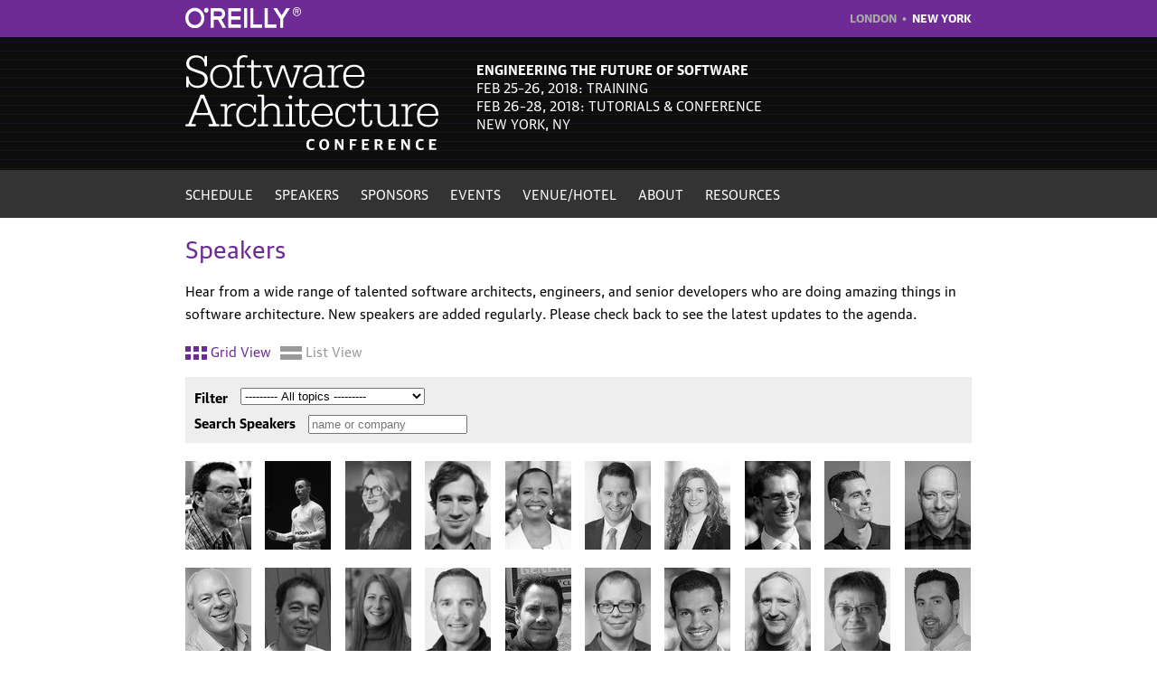

--- FILE ---
content_type: text/html; charset=utf-8
request_url: https://conferences.oreilly.com/software-architecture/sa-ny-2018/public/schedule/speakers.html
body_size: 57051
content:
<!DOCTYPE html>
<html  lang="en" >


<head><meta charset="utf-8" />
  <!-- L:S content/theme/html_system_head  (0) -->
  <!-- load web fonts -->
<!-- EP level -->
<!-- article.id =  -->

<link href="/software-architecture/sa-ny-2018/cdn.oreillystatic.com/en/assets/1/eventprovider/1/2017_font_face.css" rel="stylesheet" type="text/css" />























  

  

  

  

  

  

  

  

  

  

  

    

  <!-- controller_js -->
  <script src="/software-architecture/sa-ny-2018/cdn.oreillystatic.com/ajax/libs/jquery/1.7.2/jquery.min.js"></script>
<script src="https://conferences.oreilly.com/javascripts/application.js"></script>
<script src="/software-architecture/sa-ny-2018/cdn.oreillystatic.com/ajax/libs/jqueryui/1.8.23/jquery-ui.min.js"></script>
<script src="/software-architecture/sa-ny-2018/cdn.oreillystatic.com/en/assets/1/eventprovider/1/jquery_star_rating_pack.js%3F03"></script>
<script src="/software-architecture/sa-ny-2018/cdn.oreillystatic.com/en/assets/1/eventprovider/1/jquery.form.min.js"></script>
<script src="https://conferences.oreilly.com/javascripts/psched.js"></script>
  <!-- extra_external_javascript -->
  
  <!-- extra_styles -->
  <link rel="stylesheet" href="/software-architecture/sa-ny-2018/cdn.oreillystatic.com/en/assets/1/eventprovider/1/jquery.rating-3.14.css" />
  <!-- extra_javascript -->
  
  <!-- theme_external_javascript -->
  
  <meta name="csrf-param" content="_token" />
<meta name="csrf-token" content="4bL3UdpM7i8UdFEWV6/OlBxRYFirea869IqJfNx/ulYoV4ph8lQSe7TZSuIRxX7QSAY6g+kzKcUd/stRr0Xgtg==" />



  <style>
  .en_eval_link { vertical-align:top; }
  </style>



  <!-- L:E content/theme/html_system_head  (0) -->
  <!-- L:S content/theme/html_head  (0) -->
  <title>

    
Speakers: Software Architecture Conference | Microservices training | O'Reilly

</title>
<meta name="google-site-verification" content="uidfKEBgRM3o0f3aRFrGfEaDFmNW42xVK6BMMo6bL6Y" />

  <meta name="viewport" content="width=device-width, initial-scale=1">

<script>
  /*\
|*|
|*|  :: cookies.js ::
|*|
|*|  A complete cookies reader/writer framework with full unicode support.
|*|
|*|  https://developer.mozilla.org/en-US/docs/DOM/document.cookie
|*|
|*|  This framework is released under the GNU Public License, version 3 or later.
|*|  http://www.gnu.org/licenses/gpl-3.0-standalone.html
|*|
|*|  Syntaxes:
|*|
|*|  * docCookies.setItem(name, value[, end[, path[, domain[, secure]]]])
|*|  * docCookies.getItem(name)
|*|  * docCookies.removeItem(name[, path])
|*|  * docCookies.hasItem(name)
|*|  * docCookies.keys()
|*|
\*/
 
var docCookies = {
  getItem: function (sKey) {
    return unescape(document.cookie.replace(new RegExp("(?:(?:^|.*;\\s*)" + escape(sKey).replace(/[\-\.\+\*]/g, "\\$&") + "\\s*\\=\\s*((?:[^;](?!;))*[^;]?).*)|.*"), "$1")) || null;
  },
  setItem: function (sKey, sValue, vEnd, sPath, sDomain, bSecure) {
    if (!sKey || /^(?:expires|max\-age|path|domain|secure)$/i.test(sKey)) { return false; }
    var sExpires = "";
    if (vEnd) {
      switch (vEnd.constructor) {
        case Number:
          sExpires = vEnd === Infinity ? "; expires=Fri, 31 Dec 9999 23:59:59 GMT" : "; max-age=" + vEnd;
          break;
        case String:
          sExpires = "; expires=" + vEnd;
          break;
        case Date:
          sExpires = "; expires=" + vEnd.toGMTString();
          break;
      }
    }
    document.cookie = escape(sKey) + "=" + escape(sValue) + sExpires + (sDomain ? "; domain=" + sDomain : "") + (sPath ? "; path=" + sPath : "") + (bSecure ? "; secure" : "");
    return true;
  },
  removeItem: function (sKey, sPath) {
    if (!sKey || !this.hasItem(sKey)) { return false; }
    document.cookie = escape(sKey) + "=; expires=Thu, 01 Jan 1970 00:00:00 GMT" + (sPath ? "; path=" + sPath : "");
    return true;
  },
  hasItem: function (sKey) {
    return (new RegExp("(?:^|;\\s*)" + escape(sKey).replace(/[\-\.\+\*]/g, "\\$&") + "\\s*\\=")).test(document.cookie);
  },
  keys: /* optional method: you can safely remove it! */ function () {
    var aKeys = document.cookie.replace(/((?:^|\s*;)[^\=]+)(?=;|$)|^\s*|\s*(?:\=[^;]*)?(?:\1|$)/g, "").split(/\s*(?:\=[^;]*)?;\s*/);
    for (var nIdx = 0; nIdx < aKeys.length; nIdx++) { aKeys[nIdx] = unescape(aKeys[nIdx]); }
    return aKeys;
  }
};
</script>

<!-- content/head_extra -->
<style>
*, *:after, *:before {
  -webkit-box-sizing: border-box;
  -moz-box-sizing: border-box;
  box-sizing: border-box;
}

.grid {
  margin-right:-20px;
}
.grid:after {
  content: "";
  display: table;
  clear: both;
}

[class*='col-'] {
  float: left;
  padding-right: 20px;
}
[class*='col-']:last-of-type {
  float: left;
}

.col-1-2 { width: 50%; }
.col-1-3 { width: 33.33%; }
.col-2-3 { width: 66.66%; }
.col-1-4 { width: 25%; }
.col-3-4 { width: 75%; }
.col-1-5 { width: 20%; }
.col-2-5 { width: 40%; }
.col-3-5 { width: 60%; }
.col-4-5 { width: 80%; }
.col-1-6 { width: 16.66%; }
.col-5-6 { width: 83.33%; }
.col-1-8 { width: 12.5%; }
.col-3-8 { width: 37.5%; }
.col-5-8 { width: 62.5%; }
.col-7-8 { width: 87.5%; }

@media screen and (max-width:680px) {
  .mobile-stack [class*='col-'] { width: 100% !important; }
}

@media screen and (max-width:400px) {
  .mobile-stack-xs [class*='col-'] { width: 100% !important; }
}
</style>
<link href="/software-architecture/sa-ny-2018/cdn.oreillystatic.com/en/assets/1/eventprovider/1/2017_global_css_v2.css" rel="Stylesheet" media="screen" type="text/css" />



<style>
.en_notice { display: none; }
body { background-color: #FFF; color: rgb(0, 0, 0); margin: 0px; -webkit-text-size-adjust: none;  -webkit-font-smoothing: antialiased; -moz-osx-font-smoothing: grayscale; }

/* Clearfix */
.clearfix:before, .clearfix:after { content: " "; display: table; }
.clearfix:after { clear: both; }
.clearfix { *zoom: 1; }

  #sitenav { width:100%; background:rgba(255,255,255,.2); font-size:1.5rem; line-height:2rem; }
  #sitenav nav { padding-top:0; }
  #sitenav nav #pull { display:none; position:relative; float:right; width:100%; height:50px; padding:0; background:none; opacity:.8; }
  #sitenav nav #pull:hover {  opacity:1; }
  #sitenav nav #pull:after { content:"MENU"; display:block; float:right;  line-height:5rem; text-align:right; color: #fff; }
  #sitenav nav #pull:before { content:""; display:block; float:right; width:70px; height:50px; background:transparent url('/software-architecture/sa-ny-2018/cdn.oreillystatic.com/en/assets/1/event/132/test_menu_icon.png') center center no-repeat; }
  #sitenav nav ul { list-style:none; text-transform:uppercase; padding:0; margin:0 -12px 0 -12px; overflow:hidden; height:auto !important; }
  #sitenav nav li { display:block; float:left; margin:0; }
  #sitenav nav li:first-child { margin-left:0; }
  #sitenav nav li a { display:block; color:#fff; text-decoration:none; padding:15px 12px; font-size:inherit !important; border:0; }
  #sitenav nav li a:hover { text-decoration:none; background:rgba(0,0,0,.5); }
  #sitenav nav li a.highlight { font-weight:bold; background:rgba(110,43,149,.5); }
  #sitenav nav li a.highlight:hover { background:rgba(110,43,149,.8); }

#reg_button { border-bottom: 1px solid eee; background-color: #6e2b95; clear: left; width: 100%; }
#reg_button a { text-align: center; font-size: 2rem; text-indent: 0; border-right: none; }
#reg_button a span { display: inline-block; vertical-align: middle; padding-bottom: 2px; }

.row { width: 100%; padding: 0px 0px 20px; }
#en_main_parts { width: 100%; }
#nav_overlay { position: absolute; z-index: 80; top: 0; left: 0; width: 100%; height: 100%; background: rgba(0,0,0,0.4); background: none\9; }
nav > a:first-child { display: none; }

/* accordion styles */
.accordion h4 { cursor: pointer; }
.closed::before { content: "+"; cursor: pointer; display: inline-block; padding-right: 5px; }
.open::before { content: "-"; cursor: pointer; display: inline-block; padding-right: 5px; }

#en_header {margin-left: 0px; padding-left: 0px; background-color: #000; position: relative; z-index: 100;}
/*header { margin-left: 0px; padding-left: 0px; background-color: #000;  }*/
.branding_bar { background-color: #6e2b95; width: 100%; position: relative; z-index: 2; }
.content_row { max-width: 910px; width: 100%; margin: 0px auto; padding: 0 20px; }
#logo { padding: 8px 0; max-width: 129px; }

#franchise_links {  padding-top: 1rem; padding-bottom: 1rem; font-weight: bold;  font-size: 1.3rem;  line-height: 1.8rem; color: #aaa; text-transform: uppercase; box-shadow: none; position: relative; text-align: right; }
#franchise_links a { color: #aaa; }
#franchise_links .current { color: #fff; }

#inside_header.row { padding-top: 20px;border-bottom: 0; background: repeating-linear-gradient(to bottom, #0d0d0d, #0d0d0d 5px, #1b1121 5px, #1b1121 6px, #0d0d0d 6px, #0d0d0d 10px );  }
.event_logo { display: inline-block; vertical-align: top; max-width: 30rem; }
.tagline_date_location { font-size: 1.5rem; color: #fff; display: inline-block; vertical-align: top;  text-transform: uppercase;  line-height: 2rem; margin-top: 5px;  padding-left: 22px; letter-spacing: 0;  }
.tagline_date_location .tagline { font-size:1.5rem; line-height:2rem; font-weight:bold; color:#fff; }


a {text-decoration: none; color: #007eff; }
a:hover {text-decoration: underline; }
.hide { display: none; }

.cta { margin: 0 0 1rem 1rem; padding: 1rem 2rem; min-width: 26rem; }
.cta_date { font-weight: normal; font-size: 1.5rem; }

.iframe { position: relative; padding-bottom: 56.25%; height: 0; }
.iframe iframe { position: absolute; }

/* for HP workshop */
div#hp_workshop {margin: 30px 0; border-bottom: 1px solid #ccc; padding-bottom: 20px;}
div#hp_workshop img { float: left; margin: 10px 20px 50px 0; }
div#hp_workshop p#intro { font-size: 1.2em; }
div#hp_workshop .cta { float: left; width: 300px; margin: 0 15px 0 0; font-weight: bold; }

/*photo cluster */
.photo-cluster {margin: 2rem 0; width: 100%; float: left; clear: both;}
.photo-cluster img {width: 32%; float: left; margin-right: 1%; text-align: center;}

.event-photo-cluster {margin: 2rem 0;  width: 100%;  float: left;clear: both;}
.event-photo-cluster img {width: 32%; float: left; margin-right: 1%;  text-align: center; }
@media only screen and (max-width: 480px) {
     .event-photo-cluster img:first-of-type: { display: block; }
}


#en_main { padding: 0 20px 20px; max-width: 910px; }
#en_proceedings { max-width: 910px; width: 100%; margin: 0 auto 2rem; }
h1, h2, h3 { color: rgb(116,115,169); }
h1 { margin-bottom: 2rem; line-height: 3rem; }
h3 { margin-bottom: 1rem; }
h4 { margin-top: 1rem; }

h2 { margin: 15px 0; margin: 1.5rem 0; }
#en_body p, #en_body li { line-height: 2.5rem; }
.cta { margin: 0 0 1rem 1rem; padding: 1rem 2rem; }



#en_proceedings { max-width: 910px; width: 100%;  margin: 0 auto 2rem; }
h1, h2, h3 { color: #6e2b95; }
h1 {  margin-bottom: 2rem; line-height: 3rem; }
h3 { margin-bottom: 1rem; }
h4 { margin-top: 1rem; }
h2 {  margin: 1.5rem 0; }
#en_body p, #en_body li { line-height: 2.5rem; }














/* for sponsor, exhibitor, and speaker banners */










.reasons_row.row { padding:1.6em 0 3.1em 0;}
.reasons_row.row p, .reasons_row.row li { padding: 0; font-size: 1.7rem;  line-height: 2.5rem; }
.reasons_row.row h2 { padding: 0; color: #510c76;  font-size: 3.5rem; line-height: 3.8rem }
.reasons_row.row h3 { padding: 0; color: #510c76;  font-size: 2.8rem; }
.reasons_row.row ul { padding: 0 1.5em 0.8em 1.3em; margin: 0; }
.reasons_row.row ul li {  margin: 0 0 1.2rem 1rem; padding: 0; }
.reasons_row.row ol li {  margin: 0 0 1.5rem 0; padding: 0; }
#rightcol { float: right; width: 22.7rem;  padding: 0 0 0 1.2rem; margin-top: -1.2rem; }
#reasons_row.row .quote { color: #510c76;  font-size: 2rem;  line-height: 2.5rem; background: white url('/software-architecture/sa-ny-2018/cdn.oreillystatic.com/en/assets/1/eventprovider/1/background_quote.gif') left top no-repeat; margin: 0;  padding-top: 1rem; }
.reasons_row.row .attribution { color: #000;  font-size: 1.4rem;  line-height: 1.7rem; margin-top: 0; }

a#see_discounts, a#hide_discounts {  font-size: 1.8rem; }

#stay_informed h2 {font-size: 20px; font-size: 2rem; margin-bottom: 10px; }
#widgets_row.row { background: #000; border-bottom: none; padding: 40px 0; }
#widgets_row.row a { color: #fff; }
#widgets_row.row h2 {color: #fff; font-size: 20px; font-size: 2rem; line-height: 23px;line-height: 2.3rem; font-weight: normal; margin: 0 0 5px 0; }
#widgets_row p {color: #eee; margin: 0 0 5px 0; }
#widgets_row.row #stay_informed a {color: #fff;}
#widgets_row.row #more_coverage a { vertical-align: middle; margin-left: 10px; font-size: 2rem; }
#widgets_row.row #keynote-image { width: 100%; padding-right: 20px; }
#widgets_row.row #stay_informed h2 { margin-bottom: 0; }
#widgets_row.row #stay_informed #photos {width: 100%; margin-top: 10px; padding-top: 15px; }
#widgets_row.row #stay_informed #photos>div {width: 100%; }
#widgets_row.row #stay_informed #photos div.flickr_group {float: left; margin: 0 0 10px 6px; padding: 1px; border: 1px solid #aaa; width: 78px; }
#widgets_row.row #stay_informed #photos>div>div:first-child {margin-left: 0; }
#widgets_row.row #stay_informed #photos div.flickr_group a {text-decoration: none; }
#widgets_row.row #photos img { width: 100%; max-width: 277px; }
#widgets_row.row #photos h2 { padding-bottom: 5px; }


#sponsors_row.row {background: #fff; border-bottom: none; padding: 0; }
#sponsors_row h2 { text-align: center;  font-size: 3.4rem; margin: 0; padding: 20px 0 20px 0;  color: #510c76;}
#sponsor_container {background: #fff;  margin: auto;  }
#sponsors_contacts.row div.big_sponsor_level {background: #C0C0C0; padding: 5px; margin: 25px auto; color: #fff; text-align: center; font-weight: bold;  font-size: 1.3rem; width: 100%; max-width: 830px; }
ul.sponsor_listings {list-style: none; margin: 20px 0; padding: 0; text-align: center; }
ul.sponsor_listings li {display: inline-block; vertical-align: middle; margin: 0 20px 20px 20px; }
ul.sponsor_listings li img { width: 100%;}

.spacer {height: 20px; }
#sponsors ul {overflow: hidden; }
#sponsors li:only-child {text-align: center; }
#sponsors li:last-child:nth-child(odd) {text-align: center; }
ul.sponsorList {text-align: center; margin: 0; padding: 0; }
#sponsors ul li {width: 160px; display: inline-block; margin: 10px 15px; vertical-align: middle; }
#sponsors h2 {color: #9A9A9A; text-align: center; margin-right: 0; font-weight: normal; padding-bottom: 4px; }
#sponsors .sponsor_list_heading {background: #C0C0C0; padding: 5px; margin: 25px auto; color: #fff;  text-align: center; font-weight: bold; font-size: 13px; font-size: 1.3rem; width: 100%; max-width: 830px;}
#sponsors .heading {color: #5f5f5f; margin: 5px 0; padding: 0; font-size: 13px; font-size: 1.3rem; font-weight: bold; line-height: 1.2em; }
div.en_article_metadata {display: none; }

#sponsor_partner_contacts { background: #f6f4f9; width: 100%; margin: 0; overflow: auto; color: #222; }
#sponsor_partner_contacts .content_row { padding: 40px 20px; }
#sponsor_partner_contacts h3 {  color: #510c76;  font-size: 2.2rem; margin: 0; padding: 0; }
#sponsor_partner_contacts p {  font-size: 1.6rem;  line-height: 2.2rem; margin: 0; padding: 0 20px 10px 0; }

#contacts { /*border-top: 1px solid #BCBCBC;*/ padding-top: 20px; }
#contacts h3 { font-size: 1.4rem; margin: 0; padding: 0; color:#888; font-weight: bold; }
#contacts p { font-size: 1.3rem;  line-height: 1.5rem; margin: 0; padding: 0 20px 10px 0; color:#888; }
#contacts a { color: #888; }

#who_we_are { background: #efe9f3; width: 100%;  margin: 0; overflow: auto; padding: 40px 0; }
#who_we_are h2 { color: #510c76;  font-size: 3.4rem; margin: 0; padding: 0 0 8px 0; }
#who_we_are p {  font-size: 2.2rem; margin: 0; padding: 0 0 10px 0;  }

#newsletter_widget {background: #222; width: 100%; min-height: 100px; margin: 0; overflow: auto; color: #fff; text-align: center; }
#newsletter_widget .content_row { padding: 40px 20px 50px 20px; }
#newsletter_widget h2 { color: #fff;  font-size: 3.4rem; margin: 0; padding: 0; }
#newsletter_widget p {  font-size: 2.2rem;  line-height: 2.5rem; margin: 0 auto; padding: 0 0 10px 0; max-width: 609px;  }

footer { background: #111; width: 100%; min-height: 150px; margin: 0; overflow: auto; padding: 15px 0 22px; font-weight: normal; font-size: 1.6rem; line-height: 1.6em; color: #fff;  margin: 0 auto; }
footer a {color: #fff; text-decoration: none; line-height: 1.4em; }
footer a:hover {text-decoration: underline; }
footer .copyright { font-size: 1.6rem; padding-top: 20px; }
footer .footercol {display: inline-block; vertical-align: top; }
footer .footercol ul li:first-child {color: #676767; }
footer ul {margin: 0; padding: 20px 0; list-style: none; }
footer ul li {list-style: none; padding: 0; margin: 0; font-size: .9em; line-height: 1.3em; }

#copyright {font-size: 14px; font-size: 1.4rem; padding: 20px 0; background: #222; color: #fff; }
#copyright a { color: #fff; }

#en_body footer .social li { line-height: 45px; padding-bottom: 5px; }
#en_body footer .social li a:hover { text-decoration: none; }
#en_body footer .social li img { max-width: 32px; display: inline-block; vertical-align: middle; margin-right: 10px }

.tk-open-sans{font-family:"open-sans",sans-serif;}.tk-oreilly-urw-typewriter-narro{font-family:"oreilly-urw-typewriter-narro",sans-serif;}
.temp_email_cta { background-color: transparent; padding: 10px 0px 10px; }

#newsletter-popup-overlay {display: none; position: absolute; z-index: 200; top: 0; left: 0; width: 100%; height: 100%; background: rgba(0,0,0,0.4); background: none\9; }
#newsletter-popup-overlay .popup {overflow: hidden;  margin: 14rem auto 0; background-color: #f9f9f9; text-align: center;  max-width: 74rem; width: 70%; -webkit-border-radius: 8px; -moz-border-radius: 8px; border-radius: 8px; -webkit-box-shadow: 0 0 15px rgba(0,0,0,0.3); -moz-box-shadow: 0 0 15px rgba(0,0,0,0.3); box-shadow: 0 0 15px rgba(0,0,0,0.3); border: 3px solid #ddd\9; }
#newsletter-popup-overlay .popup .popup-header {background: #fff;  padding: 1rem 1rem 1.5rem; -webkit-border-radius: 8px; -moz-border-radius: 8px; border-radius: 8px; -webkit-box-shadow: 0 0 15px rgba(0,0,0,0.3); -moz-box-shadow: 0 0 15px rgba(0,0,0,0.3); box-shadow: 0 0 15px rgba(0,0,0,0.3); }
#newsletter-popup-overlay .popup .popup-header a.close { font-size: 1.6rem; line-height: 1.9rem; color: #999; display: block;  padding-right: 2.4rem; float: right; background: transparent url('/software-architecture/sa-ny-2018/cdn.oreillystatic.com/oreilly/images/close-icon-19x19.png') right 0 no-repeat; }
#newsletter-popup-overlay .popup .popup-header a.close:hover {color: #666; text-decoration: none; background: transparent url('/software-architecture/sa-ny-2018/cdn.oreillystatic.com/oreilly/images/close-icon-19x19.png') right -100px no-repeat; }
#newsletter-popup-overlay .popup .popup-header h3 { margin: 5rem 1.3rem 0.5rem 1.3rem; clear:both;padding: 0;  font-size: 4rem;  line-height: 4.4rem; font-weight: normal; }
#newsletter-popup-overlay .popup .popup-header p { margin: 0 4rem; padding: 0;  font-size: 2rem;  line-height: 2.8rem; font-weight: normal; }
#newsletter-popup-overlay .popup-form { margin: 4.2rem 2.3rem 0; text-align: left; }
#newsletter-popup-overlay #newsletter-popup-frame {display: block; border: none; padding: 0; margin: 0 auto;  width: 45rem;  height: 9rem; text-align: left; }



@-ms-viewport {
	width: device-width;
}



@media only screen and (max-width: 880px) {
    .tagline_date_location { display: block; padding-left: 0; margin-top: 10px; /*font-size:16px; font-size:1.6rem;*/ line-height:24px; line-height:2.4rem; } 
}

@media only screen and (max-width: 820px) {
   #widgets_row.row #stay_informed #photos { display: none; }
}

  @media screen and (max-width:840px) {
    #sitenav .content_row { padding:0; }
    #sitenav nav { position:relative; }
    #sitenav nav #pull { display:block; }
    #sitenav nav ul { width:100%; display:none; position:absolute; top:100%; margin:0; background:rgba(20,20,20,.95); border-top:1px solid #8c8c8c; /*border-bottom:1px solid #8c8c8c;*/ }
    #sitenav nav ul li { width:50%; float:left; border-bottom:1px solid #8c8c8c; }
    #sitenav nav ul li:nth-child(odd) { border-right:1px solid #8c8c8c; }
    /*#sitenav nav ul li:last-child { border-bottom:0; }*/
    #sitenav nav ul a { text-align:left; text-indent:25px; line-height:20px; line-height:2rem; }
    #sitenav nav ul a.last { border-right:0; }
    #nav_overlay { background:rgba(0,0,0,.6); }
    nav a#pull { color: #fff;  text-align: left; width: 100%; text-indent: 25px; text-indent: 2.5rem; line-height: 40px; line-height: 4rem; } 
    .event_logo { width: 100%; max-width: 33rem; } 
    .cta_row.row { background: #fff; border-bottom: none; padding: 10px 0; }
    #small-reg-button { width: 50%; margin: 0 auto; }
    .tagline_date_location { clear: left; }
  }

@media only screen and (max-width: 760px) {
   .mobile-hide { display: none; }
   div.bio img, .right { float: none; }
   .cta { margin-top: 20px; }
}

@media only screen and (max-width: 680px) {
  #contacts>div { padding: 10px 0; }
  #en_footer .footercol ul li:first-child { font-size: 1.6rem; line-height: 2rem; }
  #en_footer ul li a {font-size: 1.6rem; line-height: 2rem; }
  ul#social li img { margin-bottom: 10px }
}

@media only screen and (max-width: 580px) {
  #franchise_links { display: none; }
}

@media only screen and (max-width: 400px) {
   #date_location_mobile { line-height: 18px; line-height: 1.8rem; }
}

@media only screen and (max-width: 480px) { 
   .photo-cluster img { clear: both; width: 100% !important; display: none; }
   .photo-cluster img:first-of-type { display: block; }
}





</style>


   
              <link rel="stylesheet" href="/software-architecture/sa-ny-2018/cdn.oreillystatic.com/en/assets/1/eventprovider/1/2017_global_schedule.css" type="text/css">
   


   

    
             <style>
#en_main { overflow:hidden; }
     
.overlay { position: fixed; width: 100%; height: 100%; top: 0; left: 0; background: rgba(0, 0, 0, 0.9); }
.overlay label { width: 58px; height: 58px; position: absolute; right: 20px; top: 20px; background: url('https://tympanus.net/Development/FullscreenOverlayStyles/img/cross.png'); z-index: 100; cursor: pointer; }
.overlay nav { text-align: center; position: relative; top: 50%; height: 60%; font-size: 54px; -webkit-transform: translateY(-50%); transform: translateY(-50%); }
.overlay ul { list-style: none; padding: 0; margin: 0 auto; display: inline-block; height: 100%; position: relative; }
.overlay ul li { display: block; height: 20%; height: calc(100% / 5); min-height: 54px; }
.overlay ul li a { font-weight: 300; display: block; color: white; text-decoration: none; -webkit-transition: color 0.2s; transition: color 0.2s; font-family: 'NotCourierSans'; text-transform: uppercase; }
.overlay-menu nav { -moz-perspective: 300px; }
.overlay-menu nav ul { opacity: 0.4; -webkit-transform: translateY(-25%) rotateX(35deg); transform: translateY(-25%) rotateX(35deg); -webkit-transition: -webkit-transform 0.5s, opacity 0.5s; transition: transform 0.5s, opacity 0.5s; }
#menu-toggle:checked~.overlay-menu { opacity: 1; visibility: visible; -webkit-transition: opacity 0.5s; transition: opacity 0.5s; }
#menu-toggle:checked~.overlay-menu nav ul { opacity: 1; -webkit-transform: rotateX(0deg); transform: rotateX(0deg); }
#menu-toggle:not(:checked)~.overlay-menu nav ul { -webkit-transform: translateY(25%) rotateX(-35deg); transform: translateY(25%) rotateX(-35deg); }
#menu { z-index: 99999; }
#menu .menu-content { max-width: 700px; width: 100%; height: 100%; margin: 0 auto; color: white; padding: 0 20px; overflow-y: visible; overflow-x: hidden; }
#menu .menu-speaker-info { text-align: center; margin-top: 45px; font-size: 16px; }
#menu .menu-speaker-info .speaker-bio { text-align: left; margin-top: 25px; margin-bottom: 25px; }
#menu .menu-speaker-info .speaker-bio a { color: white; font-weight: bold;  }
#menu .menu-speaker-info > * { margin 0; }
#menu .menu-speaker-info h2 { margin-bottom: 5px; }
#menu .menu-speaker-info p { margin-bottom: 5px; margin-top: 5px; }
#menu .speaker-proposals h2 { color: white; font-size: 2.5rem; margin: 2.5rem 0 1.5rem 0; }
#menu .speaker-proposals .proposal-title { color: white; font-size: 15px; font-size: 1.5rem; font-weight: bold;  }
#menu p { line-height: 20px; line-height: 2rem; }
#menu .speaker-twitter { font-size: 17px; color: white; }
#menu-content { max-width: 700px; margin: 0 auto; height: 100%; padding: 0px 20px; }
#menu-content p { color: white; }
#menu .speaker-proposals { margin: 0 auto; max-width: 880px; color: white; margin-bottom: 55px; border-top: 1px solid rgba(255,255,255,.1); padding-top: 25px; }

.speaker-name { display: block; color: white; text-decoration: none; margin-top: 8px; }
.speaker-list-item { position: relative; float: left; width: 100%; border-bottom: 1px dashed #ccc; min-height: 120px; min-height: 12rem; font-size: 15px; font-size: 1.5rem; clear: left; overflow; auto; margin-top: 1rem; padding-top: 1rem; padding-bottom: .5rem; }
.speaker-list-item .en_user_photo { float: left; padding: 0 1rem 1rem 0; }
#list_grid { margin: 20px 0; }
#list_grid a:first-child { margin-right: 10px; }
#list_grid .sched_grid.active:before { background-position: -30px -20px;}
#list_grid .sched_grid.inactive:before { background-position: -30px 0px; }
#list_grid .list.active:before { background-position: -53px -20px; }
#list_grid .sched_grid:before { background-position: -30px -35px; }
#list_grid .list:before, #list_grid .sched_grid:before { content: ""; display: inline-block; width: 24px; height: 15px; margin-bottom: -3px; margin-right: 4px; }
#list_grid a { color: #999; font-size: 1.5rem; }
#list_grid .sched_grid:before { background-position: -30px -35px; }
.sched_grid.active:before { background-position: -30px -20px; }
/* speaker photo styles */
  #speaker-photos { margin: 0 auto; position: relative; }
  #speaker-photos~.overlay-menu { opacity: 0; visibility: hidden; -webkit-transition: opacity 0.5s, visibility 0s 0.5s; transition: opacity 0.5s, visibility 0s 0.5s; }
  #speaker-photos { padding:20px 73px 80px 0; margin-right:-10%; }
  #speaker-photos:after { content:""; display:block; clear:both; height:0; }
  #speaker-photos .speaker { position:relative; float:left; width:10%; height:0; padding-bottom:13.4247%; }
  #speaker-photos .speaker .polaroid-content { font-size:1.2rem; line-height:1.6rem; color:#222; }
  #speaker-photos label { display:block; width:73px; height:98px; cursor:pointer; line-height:0; font-size:0; overflow:hidden; }
  #speaker-photos label img { display:block; margin:-1px 0 0 -1px; }
  #speaker-photos .speaker:hover label img { -moz-filter:none; -webkit-filter:none; filter:none; }
  #speaker-photos .speaker-bio, #speaker-photos .speaker-proposal { display:none; }
  #speaker-photos .speaker:hover .polaroid-content { position:absolute; left:-20px; top:-20px; z-index:100; display:block; width:113px; padding:10px 5px 14px; background-color:rgb(221,221,221); box-shadow:0 0 6px 0 rgba(0,0,0,.3); }
  #speaker-photos .speaker:hover .polaroid-content label { margin-top:10px; margin-left:15px; }
  #speaker-photos .speaker:hover .polaroid-content:after { content:attr(name) "\0000A" attr(affiliation); display:block; margin-top:5px; text-align:center; white-space:pre-wrap; }
   .speaker-img-overlay { -moz-filter:contrast(90%) saturate(0%) contrast(110%); -webkit-filter:contrast(90%) saturate(0%) contrast(110%); filter:contrast(90%) saturate(0%) contrast(110%); }

#speakerSearch { background-color: #eee; padding: 10px; padding: 1rem; }
#speakerSearch h4 { margin: 0; display: inline-block; }
#speakerSearch input { display: inline-block; margin-left: 10px; margin-left: 1rem; }
		
#menu .speaker-proposals a { font-size: 20px; color: white; }
.session_type_tag { border:1px solid #777; color: #777; padding: 2px; padding: 0.2rem; margin-left: 5px; margin-left: 0.5rem; font-size: 11px; font-size: 1.1rem; }

 /* Software Architecture */

#list_grid a.active { color: #6e2b95; }
#list_grid .list:before, #list_grid .sched_grid:before { background: transparent url('/software-architecture/sa-ny-2018/cdn.oreillystatic.com/en/assets/1/eventseries/30/sa_schedule_view_sprite.png'); }



 
  @media all and (max-width:880px) { /* 9 across */
    #speaker-photos { margin-right:-11.1111%; }
    #speaker-photos .speaker { width:11.1111%; padding-bottom:14.9163%; }
  }
  @media all and (max-width:795px) { /* 8 across */
    #speaker-photos { margin-right:-12.5%; }
    #speaker-photos .speaker { width:12.5%; padding-bottom:16.7808%; }
  }
  @media all and (max-width:710px) { /* 7 across */
    #speaker-photos { margin-right:-14.2857%; }
    #speaker-photos .speaker { width:14.2857%; padding-bottom:19.1781%; }
  }
  @media all and (max-width:625px) { /* 6 across */
    #speaker-photos { margin-right:-16.6667%; }
    #speaker-photos .speaker { width:16.6667%; padding-bottom:22.3744%; }
  }
  @media all and (max-width:540px) { /* 5 across */
    #speaker-photos { margin-right:-20%; }
    #speaker-photos .speaker { width:20%; padding-bottom:26.8494%; }
  }
  @media all and (max-width:455px) { /* 4 across */
    #speaker-photos { margin-right:-25%; }
    #speaker-photos .speaker { width:25%; padding-bottom:33.5618%; }
  }
</style>
    


  

<style>
@media only screen and (max-width: 680px) {
   #en_footer ul li { font-size: 1.3rem; line-height: 2.2rem; }
}
</style>


<!--VWO-->


<!--metadata-->
<!-- SP: speakers PA: speakers -->

<meta property="og:type" content="website" />
<meta name="twitter:card" content="summary_large_image" /> 

<meta property="og:title" name="twitter:title" content="Speakers - O&#39;Reilly Software Architecture Conference in New York 2018" />
<meta property="og:description" name="twitter:description" content="See the full list of expert speakers presenting at the O&#39;Reilly Software Architecture Conference." />  







    
    <link rel="canonical" href="speakers.html" />
    <meta property="og:url" name="twitter:url" content="https://conferences.oreilly.com/software-architecture/sa-ny-2018/public/schedule/speakers" />



<meta name="twitter:site" content="@oreillysacon" />


  <meta name="twitter:image" property="og:image" content="https://cdn.oreillystatic.com/en/assets/1/event/281/sany2018_og_speakers.jpg">

 
       

<style>
.folding.closed:before, .folding.open:before { content: ""; display: none; }
   .folding > h3:first-of-type:hover { color: #111; cursor: pointer; }
   .folding > h3:first-of-type:before { content: "-"; display: inline-block; color: #fff; background: #444; border-radius: 2px; padding: 3px 0 0; width: 1.6rem; height: 1.6rem; text-align: center; margin-top:-0.1rem; margin-right: 5px; line-height: .7rem; vertical-align:middle; }
   .folding.closed > h3:first-of-type:before { content: "+"; padding: 3px 0 0;}
   .folding.closed > .content { display: none }
</style>
<script>
$(function(){
  $('#en_main .folding').addClass('closed');
  $('#en_main .folding > h3:first-of-type').on('click', function(evt) {
    evt.preventDefault();
    $(this).closest('.folding').toggleClass('closed');
  });
});
</script>    





  <!--[if lte IE 6]>
  <script type="text/javascript" src="/javascripts/supersleight-min.js"></script>
  <![endif]-->





<link rel="apple-touch-icon" href="https://cdn.oreillystatic.com/en/assets/1/eventseries/30/sa_iphone_158x158.gif" type="image/png" />
<link rel="icon" type="image/png" href="/software-architecture/sa-ny-2018/cdn.oreillystatic.com/en/assets/1/eventprovider/1/software_architecture_favicon.png">




<meta name="description" content="See the full list of expert speakers presenting at the O&#39;Reilly Software Architecture Conference." />
<meta name="Category" content="Conferences" />


<meta name="search_date" content="2018-02-25" />


<meta name="search-conf-name" content="O&#39;Reilly Software Architecture Conference in New York 2018" />
<meta name="search-conf-url" content="https://conferences.oreilly.com/software-architecture/sa-ny-2018" />


<meta name="search-content" content="other"/>





<!--for Google Webmaster Tools -->
<meta name="verify-v1" content = "ejKlkisc2aaHXLk+37fMPNCfcsC5GdJYO2qoBXRRM7g=" />

<!--
<link rel="image_src" href="http://oreilly.com/images/oreilly/oreilly_large.gif" />
-->





<script type="text/javascript">
  var dataLayer = window.dataLayer || [];
  dataLayer.push({
    'conference':
      {
        'franchise': 'sa',
        'location': 'ny',
        'year': '2018'
      },
      'businessLine': 'conferences'
  });
</script>

<!-- Google Tag Manager --> 
<script>
if (window.location.href.indexOf('https://dev-') == -1 && window.location.href.indexOf('https://rails-') == -1) {
(function(w,d,s,l,i){w[l]=w[l]||[];w[l].push( {'gtm.start': new Date().getTime(),event:'gtm.js'} );var f=d.getElementsByTagName(s)[0], j=d.createElement(s),dl=l!='dataLayer'?'&l='+l:'';j.async=true;j.src= 'https://www.googletagmanager.com/gtm.js?id='+i+dl;f.parentNode.insertBefore(j,f); })(window,document,'script','dataLayer','GTM-5P4V6Z');
}
</script> 
<!-- End Google Tag Manager -->








</head>
<body class='en_webpage en_c_schedule en_a_speakers en_locale_en' id='en_schedule_speakers'>

<!-- Google Tag Manager (noscript) --> 
<noscript>
<iframe src="https://www.googletagmanager.com/ns.html?id=GTM-5P4V6Z" height="0" width="0" style="display:none;visibility:hidden"></iframe>
</noscript> 
<!-- End Google Tag Manager (noscript) -->









  
    
      
  


















<div id="en_content" itemscope itemtype="http://data-vocabulary.org/Event"><!-- closed in after_main-->
<meta itemprop="startDate" datetime="2018-02-25T00:00-00:00" content="February 25, 2018" />
<meta itemprop="endDate" datetime="2018-02-28T00:00-00:00" content="February 28, 2018"/>
<meta itemprop="location" content="New York, NY" />
<meta itemprop="name" content="O&#39;Reilly Software Architecture Conference in New York 2018" />
<meta itemprop="summary" content="Speakers - O&#39;Reilly Software Architecture Conference in New York 2018" />



	<meta itemprop="photo" content="https://cdn.oreillystatic.com/en/assets/1/eventseries/30/sa_open_graph_200x200.gif"/>


<meta itemprop="photo" content="https://cdn.oreillystatic.com/en/assets/1/event/281/sany2018_og_home.jpg" />

<div id="en_main_parts"><!-- closed in after_main -->      
<div id="nav_overlay" class="hide"></div>        
  <div id="en_header">
      
      <div class="branding_bar">
      <div class="content_row">
        <div class="grid">
        <a class="col-1-3" href="http://oreilly.com"><img id="logo" src="/software-architecture/sa-ny-2018/cdn.oreillystatic.com/en/assets/1/eventprovider/1/oreilly_logo.svg" alt="O'Reilly Media, Inc" width="100%" border="0" style="max-width:128px;" /></a>
<div id="franchise_links" class="col-2-3"><a href="https://conferences.oreilly.com/software-architecture/sa-eu">London</a>&nbsp; &bull; &nbsp;<!--a href="https://conferences.oreilly.com/software-architecture/sa-training-ny">Training</a>&nbsp; &bull; &nbsp;--><span class="current">New York</span></div>
          </div><!--grid-->
      </div><!-- div.content_row -->
    </div><!-- div.branding_bar -->

    <div id="inside_header" class="row">
      <div class="content_row">
        <div class="grid mobile-stack">
        <div class="event_logo col-1-2"><a href="../../../sa-ny-2018.html"><img src="/software-architecture/sa-ny-2018/cdn.oreillystatic.com/en/assets/1/eventseries/30/sa_logo_white.svg" width="100%"  alt="O'Reilly Software Architecture Conference" border="0" style="max-width: 518px;" /></a></div>
        <div class="tagline_date_location col-1-2">
          <div class="tagline">Engineering the Future of Software</div>
          <div class="date_location">Feb 25&ndash;26, 2018: Training<br />Feb 26&ndash;28, 2018: Tutorials &amp; Conference</div>
          <div class="date_location">New York, NY</div>
        </div><!--div.date_location-->
        </div><!--grid-->
      </div>  <!-- div.content_row -->
    </div><!-- div#inside_header -->

         
     
            <div id="sitenav">
  <div class="content_row">
    <div id="navbar">
      <nav class="en_clearfix"> <a href="speakers.html#" id="pull"></a>
        <ul class="clearfix">
          <li><a href="grid.html">Schedule</a></li>
          
          <li><a href="speakers.html">Speakers</a></li>
          <li><a href="../content/sponsors.html">Sponsors</a></li>
          <li><a href="stype/1202.html">Events</a></li>
          <li><a href="../content/hotel.html">Venue/Hotel</a></li>
          <li><a href="../content/about.html">About</a></li>
          <li><a href="../content/resources.html">Resources</a></li>
          
          
        </ul>
      </nav>
    </div>
  </div><!-- /content_row --> 
</div><!-- /sitenav -->
     
         

  </div><!-- //en_header -->
     
  <div id="en_body">
    <div id="en_main" class="en_clearfix">
    
    
    


	
	<div id="en_preamble">
		<div class="right">







  
    
      
  

















</div>
<h1>Speakers</h1>
<p>Hear from a wide range of talented software architects, engineers, and senior developers who are doing amazing things in software architecture. New speakers are added regularly. Please check back to see the latest updates to the agenda.</p>
	</div>


<div id="list_grid"><a class="sched_grid active" href="speakers.html#">Grid View</a><a class="list" href="speakers.html#">List View</a>&nbsp;</div>
<div id="speakerSearch">
<div style=" margin-bottom: 10px;">
<h4 style="display: inline-block; vertical-align: middle; margin-right: 10px;
">Filter</h4>
<select id="all_topics">
<option value="all" data-group="all">--------- All topics ---------</option>

 //Exclude topics that aren't to be included.
<option value="Leadership skills" data-group="Leadership skills" data-id="2461">Leadership skills</option>


 //Exclude topics that aren't to be included.
<option value="Devops" data-group="Devops" data-id="2463">Devops</option>


 //Exclude topics that aren't to be included.
<option value="Distributed systems" data-group="Distributed systems" data-id="2464">Distributed systems</option>


 //Exclude topics that aren't to be included.
<option value="Fundamentals" data-group="Fundamentals" data-id="2465">Fundamentals</option>


 //Exclude topics that aren't to be included.
<option value="Integration architecture" data-group="Integration architecture" data-id="2466">Integration architecture</option>


 //Exclude topics that aren't to be included.
<option value="Microservices" data-group="Microservices" data-id="2467">Microservices</option>


 //Exclude topics that aren't to be included.
<option value="Optimization" data-group="Optimization" data-id="2468">Optimization</option>


 //Exclude topics that aren't to be included.
<option value="Reactive and its variants" data-group="Reactive and its variants" data-id="2469">Reactive and its variants</option>


 //Exclude topics that aren't to be included.
<option value="Scale" data-group="Scale" data-id="2470">Scale</option>


 //Exclude topics that aren't to be included.
<option value="Security" data-group="Security" data-id="2471">Security</option>


 //Exclude topics that aren't to be included.
<option value="User experience design" data-group="User experience design" data-id="2472">User experience design</option>


 //Exclude topics that aren't to be included.
<option value="Application architecture" data-group="Application architecture" data-id="2473">Application architecture</option>


 //Exclude topics that aren't to be included.
<option value="Enterprise architecture" data-group="Enterprise architecture" data-id="2474">Enterprise architecture</option>


 //Exclude topics that aren't to be included.
<option value="Serverless" data-group="Serverless" data-id="2475">Serverless</option>


 //Exclude topics that aren't to be included.
<option value="Cloud native" data-group="Cloud native" data-id="2476">Cloud native</option>


 //Exclude topics that aren't to be included.
<option value="Business solutions" data-group="Business solutions" data-id="2477">Business solutions</option>




 //Exclude topics that aren't to be included.
<option value="Sponsored Keynote" data-group="Sponsored Keynote" data-id="2583">Sponsored Keynote</option>


<option value="all" data-group="all">--------- Presentation type ---------</option>
<option value="all" data-group="Session" data-id="1196">Session</option>
<option value="all" data-group="Tutorial" data-id="1198">Tutorial</option>
<option value="all" data-group="Keynote" data-id="1201">Keynote</option>
<option value="all" data-group="2-Day Training" data-id="1199">2-Day Training</option>
</select>
</div>
<h4>Search Speakers</h4>
<input id="speakerFilter" type="text" placeholder="name or company" /></div>
  <input type="checkbox" id="menu-toggle" style="display: none;"></input>
<div id="speaker-photos" class="lower">
    
<div id="speaker108272" class="speaker" data-groups='["all", "Tutorial","Application architecture","Distributed systems","Enterprise architecture","Microservices" ]' data-id="108272" data-name="Mike Amundsen" data-affiliation="Amundsen.com, Inc." data-speaker-link="/software-architecture/sa-ny-2018/public/schedule/speaker/108272" data-photo-url="https://cdn.oreillystatic.com/en/assets/1/eventprovider/1/_%40user_108272.jpg" data-twitter="mamund" >
<div class="speaker-bio hide"><p>Mike Amundsen is an internationally known author and speaker who travels the world discussing network architecture, web development, and the intersection of technology and society. He&#8217;s helped companies large and small capitalize on the opportunities provided by APIs, microservices, and digital transformation. He&#8217;s authored numerous books and papers and contributed to the O&#8217;Reilly book <em>Continuous <span class="caps">API</span> Management</em>. He&#8217;s the author of <em>RESTful Web Clients</em> and coauthor of <em>Microservice Architecture</em>. His latest book is <em>Design and Build Great APIs</em> (Pragmatic Publishing).</p></div>
<div class="polaroid-content" name="Mike Amundsen" affiliation="Amundsen.com, Inc.">
       <label tabindex=0 for="op"><img src="/software-architecture/sa-ny-2018/cdn.oreillystatic.com/oreilly/images/transparent-1px.png" class="lazy polaroid-img speaker-img-overlay" data-img-src="https://cdn.oreillystatic.com/en/assets/1/eventprovider/1/_@user_108272.jpg" width="75" height="100" alt="Mike Amundsen" /></label>
</div>
     <div class="proposals-polaroid hide">
         <h2>Presentations</h2>
         
         <div class="proposal">
            <a href="detail/64016.html" class="proposal-title">Learning RESTful microservices from the ground up</a> <span class="session_type_tag">Tutorial</span>
            <p>A RESTful approach to microservices offers a number of benefits. Mike Amundsen walks you through building adaptable microservices that take advantage of the features of REST, including statelessness, self-description, and using hypermedia to discover and modify application state. </p>
         </div>
         
     </div>
</div>

<div id="speaker297321" class="speaker" data-groups='["all", "Session","Cloud native","Devops","Distributed systems","Microservices","Serverless" ]' data-id="297321" data-name="Paul Bakker" data-affiliation="Netflix" data-speaker-link="/software-architecture/sa-ny-2018/public/schedule/speaker/297321" data-photo-url="https://cdn.oreillystatic.com/en/assets/1/eventprovider/1/_%40user_297321.jpg" data-twitter="" >
<div class="speaker-bio hide"><p>Paul Bakker is a senior software engineer on the edge developer experience team at Netflix, where he primarily works on tools to increase developer productivity within the company. Besides a love for writing code, Paul has a passion for sharing knowledge. He&#8217;s the coauthor of <em>Java 9 Modularity</em> and <em>Modular Cloud Apps with OSGi</em>, both from O&#8217;Reilly. Paul is also a frequent speaker at conferences about modularity, container technology, and many other topics. He <a href="http://paulbakker.io">blogs at Paulbakker.io</a> and tweets as @pbakker.</p></div>
<div class="polaroid-content" name="Paul Bakker" affiliation="Netflix">
       <label tabindex=0 for="op"><img src="/software-architecture/sa-ny-2018/cdn.oreillystatic.com/oreilly/images/transparent-1px.png" class="lazy polaroid-img speaker-img-overlay" data-img-src="https://cdn.oreillystatic.com/en/assets/1/eventprovider/1/_@user_297321.jpg" width="75" height="100" alt="Paul Bakker" /></label>
</div>
     <div class="proposals-polaroid hide">
         <h2>Presentations</h2>
         
         <div class="proposal">
            <a href="detail/63553.html" class="proposal-title">Edge PaaS: A Netflix case study about edge service architecture</a> <span class="session_type_tag">Session</span>
            <p>How do feature teams (device teams, UI, etc.) connect efficiently to backend services in a microservices architecture? How do you create an edge API that satisfies teams with vastly different requirements? And how do you operate these mission-critical edge services? Paul Bakker discusses these challenges and offers an overview of Netflix&#39;s PaaS built specifically for edge services.</p>
         </div>
         
     </div>
</div>

<div id="speaker298562" class="speaker" data-groups='["all", "Session","User experience design" ]' data-id="298562" data-name="Abby  Beck " data-affiliation="Google " data-speaker-link="/software-architecture/sa-ny-2018/public/schedule/speaker/298562" data-photo-url="https://cdn.oreillystatic.com/en/assets/1/eventprovider/1/_%40user_298562.jpg" data-twitter="" >
<div class="speaker-bio hide"><p>Abby Beck is a senior product designer on the Accelerated Mobile Pages (<span class="caps">AMP</span>) team at Google. While she loves everything about design, her passion lies in systems and simplifying complex user needs. A classically trained designer, Abby has worked in the publishing industry in <span class="caps">NYC</span>, retail merchandising, and for Bay Area software companies large (Twitter, Pivotal Labs) and small, working on a wide range of problems for a wide range of users, including social networks, marketing products, dev tools, and hardware usage with guides. She has also taught a UX immersive course at General Assembly. Abby holds a degree from the School of Visual Arts.</p></div>
<div class="polaroid-content" name="Abby  Beck " affiliation="Google ">
       <label tabindex=0 for="op"><img src="/software-architecture/sa-ny-2018/cdn.oreillystatic.com/oreilly/images/transparent-1px.png" class="lazy polaroid-img speaker-img-overlay" data-img-src="https://cdn.oreillystatic.com/en/assets/1/eventprovider/1/_@user_298562.jpg" width="75" height="100" alt="Abby  Beck " /></label>
</div>
     <div class="proposals-polaroid hide">
         <h2>Presentations</h2>
         
         <div class="proposal">
            <a href="detail/64082.html" class="proposal-title">Design and interactivity without sacrificing speed</a> <span class="session_type_tag">Session</span>
            <p>Web design shouldn’t be hindered by the need for a fast, smoothly loading site. Abby Beck explains how to keep design at the forefront of any web project without sacrificing speed.</p>
         </div>
         
     </div>
</div>

<div id="speaker138195" class="speaker" data-groups='["all", "Session","Application architecture","Cloud native" ]' data-id="138195" data-name="Michael Bevilacqua-linn" data-affiliation="Facebook" data-speaker-link="/software-architecture/sa-ny-2018/public/schedule/speaker/138195" data-photo-url="https://cdn.oreillystatic.com/en/assets/1/eventprovider/1/_%40user_138195.jpg" data-twitter="novustiro" >
<div class="speaker-bio hide"><p>Michael Bevilacqua-Linn is a software engineer on Facebook&#8217;s Canopy team, where he works to scale and expand Facebook&#8217;s tracing system and other observability tooling.</p>
<p>Michael has been programming computers ever since he dragged an Apple <span class="caps">IIGS</span> that his parents got for opening a bank account into his fifth grade class to explain loops and variables to a bunch of preteenagers.  His current hobbies are comprised entirely of changing diapers and expounding upon the benefits of footie pajamas to a skeptical 2 year old.</p></div>
<div class="polaroid-content" name="Michael Bevilacqua-linn" affiliation="Facebook">
       <label tabindex=0 for="op"><img src="/software-architecture/sa-ny-2018/cdn.oreillystatic.com/oreilly/images/transparent-1px.png" class="lazy polaroid-img speaker-img-overlay" data-img-src="https://cdn.oreillystatic.com/en/assets/1/eventprovider/1/_@user_138195.jpg" width="75" height="100" alt="Michael Bevilacqua-linn" /></label>
</div>
     <div class="proposals-polaroid hide">
         <h2>Presentations</h2>
         
         <div class="proposal">
            <a href="detail/64065.html" class="proposal-title">Evolving a modern end-to-end data infrastructure at Comcast</a> <span class="session_type_tag">Session</span>
            <p>Michael Bevilacqua-linn shares an architecture for a cloud-based end-to-end data infrastructure that handles everything from classic analytic use cases to real-time operational analysis to modern machine learning techniques in an elastically scaleable and secure manner.</p>
         </div>
         
     </div>
</div>

<div id="speaker307856" class="speaker" data-groups='["all", "Session","Sponsored" ]' data-id="307856" data-name="Rene Bostic" data-affiliation="IBM Cloud" data-speaker-link="/software-architecture/sa-ny-2018/public/schedule/speaker/307856" data-photo-url="https://cdn.oreillystatic.com/en/assets/1/eventprovider/1/_%40user_307856.jpg" data-twitter="" >
<div class="speaker-bio hide"><p>René Bostic is the technical vice president of innovation and new technologies for <span class="caps">IBM</span> Cloud. An expert in cloud computing, DevOps, and emerging cloud technologies such as the blockchain, René has presented at IT Roadmap Conferences, the Gartner Enterprise Architecture Summit, Cloud Expo, and the Agile2017 Conference, to name a few. Cloud Expo named René a faculty member for both their 2017 Cloud Expo East and Cloud Expo West Conferences. René is a member of the Society of Women Engineers (<span class="caps">SWE</span>) and the Society of Information Management (<span class="caps">SIM</span>) Atlanta (Georgia) Chapter. She holds a degree in business and economics with a minor in computer science from St. Andrews Presbyterian University. René resides in metro Atlanta.</p></div>
<div class="polaroid-content" name="Rene Bostic" affiliation="IBM Cloud">
       <label tabindex=0 for="op"><img src="/software-architecture/sa-ny-2018/cdn.oreillystatic.com/oreilly/images/transparent-1px.png" class="lazy polaroid-img speaker-img-overlay" data-img-src="https://cdn.oreillystatic.com/en/assets/1/eventprovider/1/_@user_307856.jpg" width="75" height="100" alt="Rene Bostic" /></label>
</div>
     <div class="proposals-polaroid hide">
         <h2>Presentations</h2>
         
         <div class="proposal">
            <a href="detail/67806.html" class="proposal-title">All roads lead to IT as a service: Achieving business transformation with the cloud (sponsored by IBM)</a> <span class="session_type_tag">Session</span>
            <p>René Bostic details how software architects of the digital economy are leveraging cloud technology to drive business transformation for success. Join in to learn how the cloud can make your business more resilient, enable new workloads, and ensure the balance between innovation and stability.</p>
         </div>
         
     </div>
</div>

<div id="speaker299167" class="speaker" data-groups='["all", "Session","Application architecture","Business solutions","Cloud native","Enterprise architecture","Integration architecture","Optimization","Reactive and its variants","Scale" ]' data-id="299167" data-name="Marty Brodbeck" data-affiliation="Shutterstock" data-speaker-link="/software-architecture/sa-ny-2018/public/schedule/speaker/299167" data-photo-url="https://cdn.oreillystatic.com/en/assets/1/eventprovider/1/_%40user_299167.jpg" data-twitter="" >
<div class="speaker-bio hide"><p>Marty Brodbeck is chief technology officer at Shutterstock, where he manages the technology organization, partnering with the product and marketing teams to drive development and implementation of products that solve customers’ problems. Marty has over 20 years experience delivering solutions at scale and has a strong track record leading companies through cloud, big data, and product engineering transformations and aligning business strategies with technology solutions to deliver revenue and increase productivity. Previously, he was <span class="caps">CTO</span> at companies including Pearson, Pfizer, and Diageo. Marty holds a BA from the University of Richmond and an MS from the Stevens Institute of Technology.</p></div>
<div class="polaroid-content" name="Marty Brodbeck" affiliation="Shutterstock">
       <label tabindex=0 for="op"><img src="/software-architecture/sa-ny-2018/cdn.oreillystatic.com/oreilly/images/transparent-1px.png" class="lazy polaroid-img speaker-img-overlay" data-img-src="https://cdn.oreillystatic.com/en/assets/1/eventprovider/1/_@user_299167.jpg" width="75" height="100" alt="Marty Brodbeck" /></label>
</div>
     <div class="proposals-polaroid hide">
         <h2>Presentations</h2>
         
         <div class="proposal">
            <a href="detail/64304.html" class="proposal-title">How Shutterstock built a component-based 12-factor application</a> <span class="session_type_tag">Session</span>
            <p>In an effort to consolidate and modernize the company’s technology stack, Shutterstock recently embarked on a technology overhaul, which also led to organizational and cultural change. Marty Brodbeck shares some of the decisions Shutterstock made and the challenges it faced during this huge transformation, along with key principles that drove and guided the shift.</p>
         </div>
         
     </div>
</div>

<div id="speaker193472" class="speaker" data-groups='["all", "Session","Application architecture","Enterprise architecture","Leadership skills" ]' data-id="193472" data-name="Michelle Brush" data-affiliation="Cerner Corporation" data-speaker-link="/software-architecture/sa-ny-2018/public/schedule/speaker/193472" data-photo-url="https://cdn.oreillystatic.com/en/assets/1/eventprovider/1/_%40user_193472.jpg" data-twitter="michellebrush" >
<div class="speaker-bio hide"><p>Michelle Brush is engineering director for Cerner Corporation, where she leads teams that develop the platform for ingesting stream and batch data specific to Cerner&#8217;s Population Health solutions. A math geek turned computer geek with 15 years of software development experience, Michelle has developed algorithms and data structures for search, compression, and data mining in both embedded and enterprise systems. She is the chapter leader for the Kansas City chapter of Girl Develop It.</p></div>
<div class="polaroid-content" name="Michelle Brush" affiliation="Cerner Corporation">
       <label tabindex=0 for="op"><img src="/software-architecture/sa-ny-2018/cdn.oreillystatic.com/oreilly/images/transparent-1px.png" class="lazy polaroid-img speaker-img-overlay" data-img-src="https://cdn.oreillystatic.com/en/assets/1/eventprovider/1/_@user_193472.jpg" width="75" height="100" alt="Michelle Brush" /></label>
</div>
     <div class="proposals-polaroid hide">
         <h2>Presentations</h2>
         
         <div class="proposal">
            <a href="detail/64592.html" class="proposal-title">Math and measurement in the management of architecture</a> <span class="session_type_tag">Session</span>
            <p>Our architectural decisions are both guided and judged by the things we choose to value and measure in our systems. Michelle Brush explains how to assess what aspects of the system different organizations should value and therefore constantly measure and shares approaches for measuring for accountability and improvement of those values in an architecture.</p>
         </div>
         
     </div>
</div>

<div id="speaker168943" class="speaker" data-groups='["all", "Session","Tutorial","Cloud native","Microservices","Microservices" ]' data-id="168943" data-name="Daniel Bryant" data-affiliation="Datawire" data-speaker-link="/software-architecture/sa-ny-2018/public/schedule/speaker/168943" data-photo-url="https://cdn.oreillystatic.com/en/assets/1/eventprovider/1/_%40user_168943.jpg" data-twitter="danielbryantuk" >
<div class="speaker-bio hide"><p>Daniel Bryant is an independent technical consultant and product architect at Datawire, where he specializes in enabling continuous delivery within organizations through the identification of value streams, the creation of build pipelines, and the implementation of effective testing strategies. Daniel’s technical expertise focuses on DevOps tooling, cloud and container platforms, and microservice implementations. He contributes to several open source projects, writes for <em>InfoQ</em>, O’Reilly, and <em>Voxxed</em>, and regularly presents at international conferences, including <span class="caps">OSCON</span>, QCon, and JavaOne.</p></div>
<div class="polaroid-content" name="Daniel Bryant" affiliation="Datawire">
       <label tabindex=0 for="op"><img src="/software-architecture/sa-ny-2018/cdn.oreillystatic.com/oreilly/images/transparent-1px.png" class="lazy polaroid-img speaker-img-overlay" data-img-src="https://cdn.oreillystatic.com/en/assets/1/eventprovider/1/_@user_168943.jpg" width="75" height="100" alt="Daniel Bryant" /></label>
</div>
     <div class="proposals-polaroid hide">
         <h2>Presentations</h2>
         
         <div class="proposal">
            <a href="detail/63498.html" class="proposal-title">Continuous delivery patterns for contemporary architecture</a> <span class="session_type_tag">Session</span>
            <p>It&#39;s evident that modern software architecture is evolving toward fully component-based architectures, but there are many challenges to delivering such applications in a continuous, safe, and rapid fashion. Daniel Bryant shares a series of patterns to help you identify and implement solutions for continuous delivery of contemporary service-based architectures.</p>
         </div>
         
         <div class="proposal">
            <a href="detail/64322.html" class="proposal-title">Reality is overrated: API simulation for microservice testing</a> <span class="session_type_tag">Tutorial</span>
            <p>Testing microservices is challenging. Dividing a system into components naturally creates interservice dependencies, and each service has its own performance and fault-tolerance characteristics that need to be validated during development and the QA process. Daniel Bryant and Andrew Morgan share the theory, techniques, and practices needed to overcome this challenge.</p>
         </div>
         
     </div>
</div>

<div id="speaker284836" class="speaker" data-groups='["all", "Session","Application architecture","Distributed systems","Microservices" ]' data-id="284836" data-name="Allard Buijze" data-affiliation="AxonIQ" data-speaker-link="/software-architecture/sa-ny-2018/public/schedule/speaker/284836" data-photo-url="https://cdn.oreillystatic.com/en/assets/1/eventprovider/1/_%40user_284836.jpg" data-twitter="allardbz" >
<div class="speaker-bio hide"><p>Allard Buijze is the founder and chief technical officer at AxonIQ, a microservices communication platform for building event-driven, distributed applications, where he helps customers reach appropriate future-proof technical decisions. A former software architect within the fields of scalability and performance, he&#8217;s worked on several projects where performance is often a recurring theme. Allard is convinced that a good domain model is the beginning of contributing to the overall performance of an application and developed the Axon framework out of this conviction. He regularly gives workshops and trainings on frameworks, best practices, and architecture and is a frequent speaker at conferences, seminars, and meetups.</p></div>
<div class="polaroid-content" name="Allard Buijze" affiliation="AxonIQ">
       <label tabindex=0 for="op"><img src="/software-architecture/sa-ny-2018/cdn.oreillystatic.com/oreilly/images/transparent-1px.png" class="lazy polaroid-img speaker-img-overlay" data-img-src="https://cdn.oreillystatic.com/en/assets/1/eventprovider/1/_@user_284836.jpg" width="75" height="100" alt="Allard Buijze" /></label>
</div>
     <div class="proposals-polaroid hide">
         <h2>Presentations</h2>
         
         <div class="proposal">
            <a href="detail/63675.html" class="proposal-title">Pragmatic event-driven microservices</a> <span class="session_type_tag">Session</span>
            <p>Most discussions about implementing microservices start by evaluating the technical options and their challenges. However, the real business value is in functionality. Allard Buijze demonstrates how to build evolutionary microservices, starting with a single application that can be scaled out and distributed once the sensible boundaries are known.</p>
         </div>
         
     </div>
</div>

<div id="speaker270651" class="speaker" data-groups='["all", "Tutorial","Session","Cloud native","Devops","Enterprise architecture","Serverless" ]' data-id="270651" data-name="John Chapin" data-affiliation="Symphonia" data-speaker-link="/software-architecture/sa-ny-2018/public/schedule/speaker/270651" data-photo-url="https://cdn.oreillystatic.com/en/assets/1/eventprovider/1/_%40user_270651.jpg" data-twitter="" >
<div class="speaker-bio hide"><p>John Chapin is a cofounder of <a href="https://www.symphonia.io">Symphonia</a>, an expert consultancy based in New York City that helps companies of all sizes use serverless and cloud technology to deliver value quickly and effectively. Along with Symphonia cofounder Mike Roberts, John authored the O’Reilly report <a href="https://www.oreilly.com/programming/free/what-is-serverless.csp"><i>What Is Serverless?</i></a> His and Mike&#8217;s highly regarded talks and workshops are regularly featured at conferences such as the O&#8217;Reilly Software Architecture Conference, the O&#8217;Reilly Velocity Conference, <span class="caps">OSCON</span>, QCon, ServerlessConf, and <span class="caps">AWS</span> re:Invent. John can be reached at <a href="mailto:john@symphonia.io">john@symphonia.io</a>.</p></div>
<div class="polaroid-content" name="John Chapin" affiliation="Symphonia">
       <label tabindex=0 for="op"><img src="/software-architecture/sa-ny-2018/cdn.oreillystatic.com/oreilly/images/transparent-1px.png" class="lazy polaroid-img speaker-img-overlay" data-img-src="https://cdn.oreillystatic.com/en/assets/1/eventprovider/1/_@user_270651.jpg" width="75" height="100" alt="John Chapin" /></label>
</div>
     <div class="proposals-polaroid hide">
         <h2>Presentations</h2>
         
         <div class="proposal">
            <a href="detail/63860.html" class="proposal-title">Continuous delivery in an ephemeral world</a> <span class="session_type_tag">Tutorial</span>
            <p>With systems like Travis CI, Circle CI, and CodeBuild, we&#39;re never more than a few lines of YAML away from a complete continuous delivery pipeline. However, ephemeral build systems constantly recreate the world from scratch, increasing build time and lengthening the CD feedback loop. John Chapin addresses those challenges and shares a reference pipeline using AWS CodePipeline and CodeBuild.</p>
         </div>
         
         <div class="proposal">
            <a href="detail/63847.html" class="proposal-title">Mostly serverless</a> <span class="session_type_tag">Session</span>
            <p>Even EC2 has serverless attributes, and you can leverage them to realize the benefits of serverless in your classic enterprise cloud architectures. John Chapin shares the true story of an enterprise IT organization for which a potent combination of “mostly serverless” technology and a DevOps mindset have laid the groundwork for a future serverless transformation. </p>
         </div>
         
     </div>
</div>

<div id="speaker61416" class="speaker" data-groups='["all", "Keynote" ]' data-id="61416" data-name="Adrian Cockcroft" data-affiliation="Amazon Web Services" data-speaker-link="/software-architecture/sa-ny-2018/public/schedule/speaker/61416" data-photo-url="https://cdn.oreillystatic.com/en/assets/1/eventprovider/1/_%40user_61416.jpg" data-twitter="adrianco" >
<div class="speaker-bio hide"><p>Adrian Cockcroft is vice president of cloud architecture strategy at Amazon Web Services, where he focuses on the needs of cloud native and all-in customers and leads the <span class="caps">AWS</span> open source community development program. Adrian has had a long career working at the leading edge of technology and is fascinated by what happens next. Previously he was a developer in the UK; worked at Sun Microsystems; was a founding member of eBay Research Labs; directed a team working on personalizing algorithms, served as a cloud architect, helped teams scale and migrate to <span class="caps">AWS</span>, and led the open source program at Netflix; and promoted new ideas around DevOps, microservices, the cloud, and containers at Battery Ventures. He&#8217;s also written four books, including <em>Sun Performance and Tuning</em> from Prentice Hall. Adrian holds a degree in applied physics from City, University of London.</p></div>
<div class="polaroid-content" name="Adrian Cockcroft" affiliation="Amazon Web Services">
       <label tabindex=0 for="op"><img src="/software-architecture/sa-ny-2018/cdn.oreillystatic.com/oreilly/images/transparent-1px.png" class="lazy polaroid-img speaker-img-overlay" data-img-src="https://cdn.oreillystatic.com/en/assets/1/eventprovider/1/_@user_61416.jpg" width="75" height="100" alt="Adrian Cockcroft" /></label>
</div>
     <div class="proposals-polaroid hide">
         <h2>Presentations</h2>
         
         <div class="proposal">
            <a href="detail/66075.html" class="proposal-title">Developing a chaos architecture mindset</a> <span class="session_type_tag">Keynote</span>
            <p>Chaos engineering leverages carefully designed failure injection tests and the distributed automation inherent in cloud deployments to prove that there is enough margin to absorb failures in production. Adrian Cockcroft outlines the overall architectural principles of chaos engineering and shares methods engineers can use to exercise failure modes in safety and business-critical systems.</p>
         </div>
         
     </div>
</div>

<div id="speaker279412" class="speaker" data-groups='["all", "Session","Enterprise architecture","Leadership skills" ]' data-id="279412" data-name="Joel Crabb" data-affiliation="Target" data-speaker-link="/software-architecture/sa-ny-2018/public/schedule/speaker/279412" data-photo-url="https://cdn.oreillystatic.com/en/assets/1/eventprovider/1/_%40user_279412.jpg" data-twitter="joelcrabb" >
<div class="speaker-bio hide"><p>Joel Crabb is the vice president of architecture and the chief architect at Target, where he has brought a platform mindset to the company&#8217;s software engineering teams and created a platform architecture wherein data and business processes are presented through platform APIs that serve the entire enterprise. Joel has over 20 years of experience building large-scale applications, both business and consumer facing. Previously, he was the chief architect at Best Buy, where he replatformed the company&#8217;s digital channel into a cloud-based distributed system to support growth from $1.8B to $5.1B in revenue over four years.</p></div>
<div class="polaroid-content" name="Joel Crabb" affiliation="Target">
       <label tabindex=0 for="op"><img src="/software-architecture/sa-ny-2018/cdn.oreillystatic.com/oreilly/images/transparent-1px.png" class="lazy polaroid-img speaker-img-overlay" data-img-src="https://cdn.oreillystatic.com/en/assets/1/eventprovider/1/_@user_279412.jpg" width="75" height="100" alt="Joel Crabb" /></label>
</div>
     <div class="proposals-polaroid hide">
         <h2>Presentations</h2>
         
         <div class="proposal">
            <a href="detail/63875.html" class="proposal-title">Enterprise architecting for digital disruption</a> <span class="session_type_tag">Session</span>
            <p>The catchphrase of the year is digital disruption. It&#39;s finally clear that digital complacency is a path to nonexistence even in industries that haven’t yet felt the direct impact of the digital era. Joel Crabb explains why retail has been completely disrupted and, in the process, is reinventing enterprise architecture for digital relevancy.
</p>
         </div>
         
     </div>
</div>

<div id="speaker172235" class="speaker" data-groups='["all", "Meet the Experts","Keynote" ]' data-id="172235" data-name="Cornelia Davis" data-affiliation="Pivotal" data-speaker-link="/software-architecture/sa-ny-2018/public/schedule/speaker/172235" data-photo-url="https://cdn.oreillystatic.com/en/assets/1/eventprovider/1/_%40user_172235.jpg" data-twitter="cdavisafc" >
<div class="speaker-bio hide"><p>Cornelia Davis is senior director of technology at Pivotal, where she works on the technology strategy for both the company and its customers. Through engagement across Pivotal’s broad customer base, Cornelia develops core cloud platform strategies that drive significant change in enterprise organizations and influence the Pivotal Cloud Foundry evolution. Currently, she is working on ways to bring the various cloud-computing models of infrastructure as a service, applications as a service, containers as a service, and functions as a service together into a comprehensive offering that allows IT organizations to function at the highest levels. Cornelia is an industry veteran with almost three decades of experience in image processing, scientific visualization, distributed systems and web application architectures, and cloud-native platforms and is the author of the book <a href="https://www.manning.com/books/cloud-native"><i>Cloud Native: Designing Change-Tolerant Software</i></a>. She holds both a BS and MS in computer science from California State University, Northridge, and studied theory of computing and programming languages at Indiana University. When not doing those things, you can find her on the yoga mat or in the kitchen.</p></div>
<div class="polaroid-content" name="Cornelia Davis" affiliation="Pivotal">
       <label tabindex=0 for="op"><img src="/software-architecture/sa-ny-2018/cdn.oreillystatic.com/oreilly/images/transparent-1px.png" class="lazy polaroid-img speaker-img-overlay" data-img-src="https://cdn.oreillystatic.com/en/assets/1/eventprovider/1/_@user_172235.jpg" width="75" height="100" alt="Cornelia Davis" /></label>
</div>
     <div class="proposals-polaroid hide">
         <h2>Presentations</h2>
         
         <div class="proposal">
            <a href="detail/67898.html" class="proposal-title">Meet the Experts with Cornelia Davis</a> <span class="session_type_tag">Meet the Experts</span>
            <p>Join Cornelia to chat about why you should take an event-driven approach to distributed computing or ask any questions you have about the Cloud Foundry PaaS. </p>
         </div>
         
         <div class="proposal">
            <a href="detail/66066.html" class="proposal-title">Turning request-response on its head</a> <span class="session_type_tag">Keynote</span>
            <p>Cornelia Davis explains how to use an event-driven approach to address the fallacies of distributed computing in a very different way, offering significant benefits over request-response, and details event-oriented solutions to problems commonly addressed with well-known patterns. </p>
         </div>
         
     </div>
</div>

<div id="speaker192950" class="speaker" data-groups='["all", "Session","Application architecture","Enterprise architecture" ]' data-id="192950" data-name="Jeremy Deane" data-affiliation="Foundation Medicine" data-speaker-link="/software-architecture/sa-ny-2018/public/schedule/speaker/192950" data-photo-url="https://cdn.oreillystatic.com/en/assets/1/eventprovider/1/_%40user_192950.jpg" data-twitter="jtdeane" >
<div class="speaker-bio hide"><p>Jeremy Deane is chief architect at Foundation Medicine. Jeremy has over 22 years of software engineering experience in leadership positions. His expertise includes enterprise application integration, web application architecture, and software process improvement. He is also an accomplished conference speaker and technical author.</p></div>
<div class="polaroid-content" name="Jeremy Deane" affiliation="Foundation Medicine">
       <label tabindex=0 for="op"><img src="/software-architecture/sa-ny-2018/cdn.oreillystatic.com/oreilly/images/transparent-1px.png" class="lazy polaroid-img speaker-img-overlay" data-img-src="https://cdn.oreillystatic.com/en/assets/1/eventprovider/1/_@user_192950.jpg" width="75" height="100" alt="Jeremy Deane" /></label>
</div>
     <div class="proposals-polaroid hide">
         <h2>Presentations</h2>
         
         <div class="proposal">
            <a href="detail/63371.html" class="proposal-title">Architectural trade-offs</a> <span class="session_type_tag">Session</span>
            <p>There are inherent trade-offs that must be made in any software architecture. Some architectural trade-offs are obvious, such as performance versus security or availability versus consistency, while others are quite subtle such as resiliency versus affordability. Jeremy Deane explores a number of architectural trade-offs and offers strategies for dealing with them.</p>
         </div>
         
     </div>
</div>

<div id="speaker205844" class="speaker" data-groups='["all", "Session","Application architecture","Distributed systems","Enterprise architecture","Microservices","Reactive and its variants","Scale" ]' data-id="205844" data-name="Duncan DeVore" data-affiliation="Lightbend" data-speaker-link="/software-architecture/sa-ny-2018/public/schedule/speaker/205844" data-photo-url="https://cdn.oreillystatic.com/en/assets/1/eventprovider/1/_%40user_205844.jpg" data-twitter="ironfish" >
<div class="speaker-bio hide"><p>Duncan DeVore is an engineer at Lightbend (Typesafe) who specializes in the design and implementation of distributed systems using the tenets of the <em>Reactive Manifesto</em> with Scala, Akka, and the Lightbend stack. Duncan believes in responsible design through functional programming with an abundance of test coverage, and he loves to code, present, and help others work through the challenges of distributed computing. Duncan&#8217;s specialties include distributed computing, microservice-based architectures, cloud computing, event sourcing, and <span class="caps">CQRS</span>. Duncan&#8217;s open source projects include journals for Eventsourced and Akka-Persistence based on the theory of event sourcing and <span class="caps">CQRS</span>. He is the coauthor of <a href="http://manning.com/devore/?a_aid=ironfish&amp;a_bid=39e254aa/"><em>Reactive Application Development</em></a>.</p></div>
<div class="polaroid-content" name="Duncan DeVore" affiliation="Lightbend">
       <label tabindex=0 for="op"><img src="/software-architecture/sa-ny-2018/cdn.oreillystatic.com/oreilly/images/transparent-1px.png" class="lazy polaroid-img speaker-img-overlay" data-img-src="https://cdn.oreillystatic.com/en/assets/1/eventprovider/1/_@user_205844.jpg" width="75" height="100" alt="Duncan DeVore" /></label>
</div>
     <div class="proposals-polaroid hide">
         <h2>Presentations</h2>
         
         <div class="proposal">
            <a href="detail/64127.html" class="proposal-title">Managing consistency, state, and identity in distributed microservices </a> <span class="session_type_tag">Session</span>
            <p>Duncan DeVore discusses the ins and outs of dealing with modular JVM-based application consistency, distributed state, and identity coherence with techniques such as idempotency, eventual and casual consistency, the CAP theorem, single source of truth, and distributed domain design.</p>
         </div>
         
     </div>
</div>

<div id="speaker227680" class="speaker" data-groups='["all", "Meet the Experts","Tutorial","Leadership skills" ]' data-id="227680" data-name="Seth Dobbs" data-affiliation="Bounteous" data-speaker-link="/software-architecture/sa-ny-2018/public/schedule/speaker/227680" data-photo-url="https://cdn.oreillystatic.com/en/assets/1/eventprovider/1/_%40user_227680.jpg" data-twitter="sethdtech" >
<div class="speaker-bio hide"><p><span class="bold">Seth Dobbs</span> is the vice president of engineering at Bounteous, where he directs the development of ecommerce, web, and mobile applications, digital transformations, and other solutions for numerous clients. This work includes architecting an ecommerce system that grew to be the fourth largest transactional commerce system on the internet. Seth sets the technology direction at Bounteous and drives the technical skill development by organizing and presenting deep dives into new languages, database platforms, and methodologies. He also has developed several internal architecture and leadership training courses and blogs. Seth was named Chicago’s best technology manager for 2016 by Tech in Motion. Previously, he was a software engineer at Motorola, where he was first exposed to complex architectures and where he designed and implemented a service-based framework enabling data services to be distributed and recoverable across multiple servers. Seth holds a BS in computer science from Illinois Tech.</p></div>
<div class="polaroid-content" name="Seth Dobbs" affiliation="Bounteous">
       <label tabindex=0 for="op"><img src="/software-architecture/sa-ny-2018/cdn.oreillystatic.com/oreilly/images/transparent-1px.png" class="lazy polaroid-img speaker-img-overlay" data-img-src="https://cdn.oreillystatic.com/en/assets/1/eventprovider/1/_@user_227680.jpg" width="75" height="100" alt="Seth Dobbs" /></label>
</div>
     <div class="proposals-polaroid hide">
         <h2>Presentations</h2>
         
         <div class="proposal">
            <a href="detail/67897.html" class="proposal-title">Meet the Experts with Seth Dobbs</a> <span class="session_type_tag">Meet the Experts</span>
            <p>Seth is happy to discuss communication skills and difficult conversations, leadership skills for architects, and broad architectural strategy.</p>
         </div>
         
         <div class="proposal">
            <a href="detail/63488.html" class="proposal-title">Shaping and communicating architectural decisions</a> <span class="session_type_tag">Tutorial</span>
            <p>Communication is a critical skill for architects and tech leads, but it involves much more than simply documenting and diagramming. Seth Dobbs explores the illusion of communication and shares a process for effectively communicating your solutions to different stakeholders.</p>
         </div>
         
     </div>
</div>

<div id="speaker306732" class="speaker" data-groups='["all", "Session","Sponsored" ]' data-id="306732" data-name="Hany Elemary" data-affiliation="ThoughtWorks" data-speaker-link="/software-architecture/sa-ny-2018/public/schedule/speaker/306732" data-photo-url="https://cdn.oreillystatic.com/en/assets/1/eventprovider/1/_%40user_306732.jpg" data-twitter="" >
<div class="speaker-bio hide"><p>Hany Elemary is a software consultant at ThoughtWorks, where he solves challenging business problems through clean, testable design and architecture. Over the past 11 years, Hany has worked on a number of different layers of the technology stack for highly trafficked applications. Most recently, he authored a video series, <em><span class="caps">TDD</span> with React and Redux in an Isomorphic Application</em>. When he’s not chained to his computer, Hany enjoys traveling to new places and sipping on coffee with no lid, as he firmly believes the lid compromises the integrity of the coffee’s flavor profile.</p></div>
<div class="polaroid-content" name="Hany Elemary" affiliation="ThoughtWorks">
       <label tabindex=0 for="op"><img src="/software-architecture/sa-ny-2018/cdn.oreillystatic.com/oreilly/images/transparent-1px.png" class="lazy polaroid-img speaker-img-overlay" data-img-src="https://cdn.oreillystatic.com/en/assets/1/eventprovider/1/_@user_306732.jpg" width="75" height="100" alt="Hany Elemary" /></label>
</div>
     <div class="proposals-polaroid hide">
         <h2>Presentations</h2>
         
         <div class="proposal">
            <a href="detail/66949.html" class="proposal-title">(Machine) learning to detect fraudsters (sponsored by ThoughtWorks)</a> <span class="session_type_tag">Session</span>
            <p>Join Sarah LeBlanc and Hany Elemary for a unique talk where data science meets DevOps culture. Sarah and Hany explain how to put machine learning fraud detection models into production, using data science algorithms to drive effective models. Along the way, they explain how a global corporation is creating an extensible platform for more than just application fraud. </p>
         </div>
         
     </div>
</div>

<div id="speaker115971" class="speaker" data-groups='["all", "Session","Business solutions","Distributed systems","Fundamentals" ]' data-id="115971" data-name="Ben Evans" data-affiliation="jClarity" data-speaker-link="/software-architecture/sa-ny-2018/public/schedule/speaker/115971" data-photo-url="https://cdn.oreillystatic.com/en/assets/1/eventprovider/1/_%40user_115971.jpg" data-twitter="kittylyst" >
<div class="speaker-bio hide"><p>Ben Evans is cofounder of jClarity, a startup that makes performance tools for development and ops teams. Previously, Ben was chief architect for listed derivatives at Deutsche Bank, performance tested the Google <span class="caps">IPO</span>, worked on the initial UK trials of 3G networks with BT, built award-winning websites for some of Hollywood&#8217;s biggest hits of the &#8216;90s, developed some of the UK’s very first true ecommerce websites, and provided technology to help some of the UK’s most vulnerable people. Before joining the tech industry, Ben was a researcher in theoretical physics, working on theories that are now being tested at the <span class="caps">LHC</span>. Ben helps to run the London Java Community and represents the user community as a voting member on Java’s governing body, the <span class="caps">JCP</span> Executive Committee. He is a Java Champion and JavaOne Rock Star speaker. Ben is author of 4 books on Java and the <span class="caps">JVM</span> and writes regularly for industry publications. He&#8217;s also a frequent speaker at technical conferences worldwide. Ben holds a master&#8217;s degree in mathematics from the University of Cambridge.</p></div>
<div class="polaroid-content" name="Ben Evans" affiliation="jClarity">
       <label tabindex=0 for="op"><img src="/software-architecture/sa-ny-2018/cdn.oreillystatic.com/oreilly/images/transparent-1px.png" class="lazy polaroid-img speaker-img-overlay" data-img-src="https://cdn.oreillystatic.com/en/assets/1/eventprovider/1/_@user_115971.jpg" width="75" height="100" alt="Ben Evans" /></label>
</div>
     <div class="proposals-polaroid hide">
         <h2>Presentations</h2>
         
         <div class="proposal">
            <a href="detail/64383.html" class="proposal-title">Are you really sure you want a blockchain?</a> <span class="session_type_tag">Session</span>
            <p>Confused about what a blockchain is? Think you might have a need for one but are confused by all the hype (and the vendors bearing solutions)? Want to understand how blockchain can be useful to your systems and processes? Join Ben Evans to learn the basic technology underlying the blockchain, explore real use cases, and find out how to avoid antipatterns. 
</p>
         </div>
         
     </div>
</div>

<div id="speaker2650" class="speaker" data-groups='["all", "2-Day Training","Training Day 2","90-minute session","Keynote","Keynote","Keynote","Keynote","Keynote" ]' data-id="2650" data-name="Neal Ford" data-affiliation="ThoughtWorks" data-speaker-link="/software-architecture/sa-ny-2018/public/schedule/speaker/2650" data-photo-url="https://cdn.oreillystatic.com/en/assets/1/eventprovider/1/_%40user_2650.jpg" data-twitter="neal4d" >
<div class="speaker-bio hide"><p><span class="bold">Neal Ford</span> is a director, software architect, and meme wrangler at ThoughtWorks, a global IT consultancy that thinks disruptively to deliver technology to address the toughest challenges, all while seeking to revolutionize the IT industry and create positive social change. Neal focuses on designing and building large-scale enterprise applications. He&#8217;s an internationally recognized expert on software development and delivery, especially in the intersection of Agile engineering techniques and software architecture. Neal has authored magazine articles, seven books (and counting), and dozens of video presentations and has spoken at hundreds of developers conferences worldwide on the topics of software architecture, continuous delivery, functional programming, and cutting-edge software innovations. Check out his website at <a href="http://nealford.com">Nealford.com</a>. He welcomes feedback and can be reached at <a href="mailto:nford@thoughtworks.com">nford@thoughtworks.com</a>.</p></div>
<div class="polaroid-content" name="Neal Ford" affiliation="ThoughtWorks">
       <label tabindex=0 for="op"><img src="/software-architecture/sa-ny-2018/cdn.oreillystatic.com/oreilly/images/transparent-1px.png" class="lazy polaroid-img speaker-img-overlay" data-img-src="https://cdn.oreillystatic.com/en/assets/1/eventprovider/1/_@user_2650.jpg" width="75" height="100" alt="Neal Ford" /></label>
</div>
     <div class="proposals-polaroid hide">
         <h2>Presentations</h2>
         
         <div class="proposal">
            <a href="detail/64465.html" class="proposal-title">Building evolutionary architecture</a> <span class="session_type_tag">2-Day Training</span>
            <p>Neal Ford and Rebecca Parsons offer a new perspective on evolving architecture, making “evolvability” a first-class “-ility” in software projects. </p>
         </div>
         
         <div class="proposal">
            <a href="detail/66088.html" class="proposal-title">Building evolutionary architecture (Day 2)</a> <span class="session_type_tag">Training Day 2</span>
            <p>Neal Ford and Rebecca Parsons offer a new perspective on evolving architecture, making “evolvability” a first-class “-ility” in software projects. </p>
         </div>
         
         <div class="proposal">
            <a href="detail/68183.html" class="proposal-title">Building Evolutionary Architectures</a> <span class="session_type_tag">90-minute session</span>
            <p>This talk illustrates how to achieve evolutionary architectures and how to retrofit existing systems to support better evolution.</p>
         </div>
         
         <div class="proposal">
            <a href="detail/66330.html" class="proposal-title">Closing remarks</a> <span class="session_type_tag">Keynote</span>
            <p>Program chairs Brian Foster and Neal Ford close the first day of keynotes.</p>
         </div>
         
         <div class="proposal">
            <a href="detail/66331.html" class="proposal-title">Closing remarks</a> <span class="session_type_tag">Keynote</span>
            <p>Program chairs Brian Foster and Neal Ford close out the last day of keynotes.</p>
         </div>
         
         <div class="proposal">
            <a href="detail/66069.html" class="proposal-title">Defining software architecture</a> <span class="session_type_tag">Keynote</span>
            <p>In this fireside conversation, conference cochairs Neal Ford and Brian Foster sit down with Martin Fowler, one of the great definers of the software world, to discuss the historical struggles around defining software architecture and how that definition has evolved during its usage.</p>
         </div>
         
         <div class="proposal">
            <a href="detail/66081.html" class="proposal-title">Tuesday opening remarks</a> <span class="session_type_tag">Keynote</span>
            <p>Program chairs Brian Foster and Neal Ford open the first day of keynotes.</p>
         </div>
         
         <div class="proposal">
            <a href="detail/66082.html" class="proposal-title">Wednesday opening remarks</a> <span class="session_type_tag">Keynote</span>
            <p>Program chairs Brian Foster and Neal Ford open the second day of keynotes.</p>
         </div>
         
     </div>
</div>

<div id="speaker182964" class="speaker" data-groups='["all", "Keynote","Keynote","Keynote","Keynote","Keynote" ]' data-id="182964" data-name="Brian Foster" data-affiliation="O&#39;Reilly Media" data-speaker-link="/software-architecture/sa-ny-2018/public/schedule/speaker/182964" data-photo-url="https://cdn.oreillystatic.com/en/assets/1/eventprovider/1/_%40user_182964.jpg" data-twitter="brianatoreilly" >
<div class="speaker-bio hide"><p>Brian Foster is a content director at O&#8217;Reilly Media, where he focuses on acquiring and shaping content in the areas of software architecture and development. He is also cochair of O’Reilly’s Software Architecture conference. Brian has been working in the book publishing and media industries for over 10 years and has a wealth of experience developing content for business, finance, financial engineering, statistical computing, and related markets. You can follow him on Twitter at @brianatoreilly.</p></div>
<div class="polaroid-content" name="Brian Foster" affiliation="O&#39;Reilly Media">
       <label tabindex=0 for="op"><img src="/software-architecture/sa-ny-2018/cdn.oreillystatic.com/oreilly/images/transparent-1px.png" class="lazy polaroid-img speaker-img-overlay" data-img-src="https://cdn.oreillystatic.com/en/assets/1/eventprovider/1/_@user_182964.jpg" width="75" height="100" alt="Brian Foster" /></label>
</div>
     <div class="proposals-polaroid hide">
         <h2>Presentations</h2>
         
         <div class="proposal">
            <a href="detail/66330.html" class="proposal-title">Closing remarks</a> <span class="session_type_tag">Keynote</span>
            <p>Program chairs Brian Foster and Neal Ford close the first day of keynotes.</p>
         </div>
         
         <div class="proposal">
            <a href="detail/66331.html" class="proposal-title">Closing remarks</a> <span class="session_type_tag">Keynote</span>
            <p>Program chairs Brian Foster and Neal Ford close out the last day of keynotes.</p>
         </div>
         
         <div class="proposal">
            <a href="detail/66069.html" class="proposal-title">Defining software architecture</a> <span class="session_type_tag">Keynote</span>
            <p>In this fireside conversation, conference cochairs Neal Ford and Brian Foster sit down with Martin Fowler, one of the great definers of the software world, to discuss the historical struggles around defining software architecture and how that definition has evolved during its usage.</p>
         </div>
         
         <div class="proposal">
            <a href="detail/66081.html" class="proposal-title">Tuesday opening remarks</a> <span class="session_type_tag">Keynote</span>
            <p>Program chairs Brian Foster and Neal Ford open the first day of keynotes.</p>
         </div>
         
         <div class="proposal">
            <a href="detail/66082.html" class="proposal-title">Wednesday opening remarks</a> <span class="session_type_tag">Keynote</span>
            <p>Program chairs Brian Foster and Neal Ford open the second day of keynotes.</p>
         </div>
         
     </div>
</div>

<div id="speaker192861" class="speaker" data-groups='["all", "Keynote" ]' data-id="192861" data-name="Martin Fowler" data-affiliation="ThoughtWorks" data-speaker-link="/software-architecture/sa-ny-2018/public/schedule/speaker/192861" data-photo-url="https://cdn.oreillystatic.com/en/assets/1/eventprovider/1/_%40user_192861.jpg" data-twitter="martinfowler" >
<div class="speaker-bio hide"><p>Martin Fowler is an author, speaker, consultant, and self-described loud-mouthed pundit on the topic of software development. He works for software delivery company ThoughtWorks, where he has the exceedingly inappropriate title of chief scientist. Martin has written half a dozen books on software development, including <em>Refactoring</em> and <em>Patterns of Enterprise Application Architecture</em>. He writes regularly about software development on <a href="http://martinfowler.com">Martinfowler.com</a>. Martin’s main interest is to understand how to design software systems to maximize the productivity of development teams, which includes both the patterns of good software design and the processes that support software design. He has become a big fan of Agile approaches and the resulting focus on evolutionary software design. Martin doesn’t come up with original ideas but does a pretty good job of recognizing and packaging the ideas of others—or, as Brian Foote puts it, he&#8217;s “an intellectual jackal with good taste in carrion.”</p></div>
<div class="polaroid-content" name="Martin Fowler" affiliation="ThoughtWorks">
       <label tabindex=0 for="op"><img src="/software-architecture/sa-ny-2018/cdn.oreillystatic.com/oreilly/images/transparent-1px.png" class="lazy polaroid-img speaker-img-overlay" data-img-src="https://cdn.oreillystatic.com/en/assets/1/eventprovider/1/_@user_192861.jpg" width="75" height="100" alt="Martin Fowler" /></label>
</div>
     <div class="proposals-polaroid hide">
         <h2>Presentations</h2>
         
         <div class="proposal">
            <a href="detail/66069.html" class="proposal-title">Defining software architecture</a> <span class="session_type_tag">Keynote</span>
            <p>In this fireside conversation, conference cochairs Neal Ford and Brian Foster sit down with Martin Fowler, one of the great definers of the software world, to discuss the historical struggles around defining software architecture and how that definition has evolved during its usage.</p>
         </div>
         
     </div>
</div>

<div id="speaker244800" class="speaker" data-groups='["all", "Session","Application architecture","Distributed systems","Enterprise architecture","Integration architecture","Microservices" ]' data-id="244800" data-name="Georgios Gkekas" data-affiliation="ING Bank" data-speaker-link="/software-architecture/sa-ny-2018/public/schedule/speaker/244800" data-photo-url="https://cdn.oreillystatic.com/en/assets/1/eventprovider/1/_%40user_244800.jpg" data-twitter="digigek" >
<div class="speaker-bio hide"><p>Georgios Gkekas is a big data architect on the international advanced analytics team at <span class="caps">ING</span> Bank, where he helps various business units gain insights from their data through ING&#8217;s advanced analytics big data environment and is working to extend the architecture of a private cloud advanced analytics offering to serve the global needs of <span class="caps">ING</span>. Georgios has 10 years of professional experience in the design, architecture, and development of enterprise software and distributed systems. He has always believed in the incredible value hidden in data, which can be exploited through the use of today’s big data technologies and machine learning techniques. This fascination has guided him throughout his career to build multitransactional and highly scalable backend systems and data products in a variety of sectors, including the space and telecommunications industry.</p></div>
<div class="polaroid-content" name="Georgios Gkekas" affiliation="ING Bank">
       <label tabindex=0 for="op"><img src="/software-architecture/sa-ny-2018/cdn.oreillystatic.com/oreilly/images/transparent-1px.png" class="lazy polaroid-img speaker-img-overlay" data-img-src="https://cdn.oreillystatic.com/en/assets/1/eventprovider/1/_@user_244800.jpg" width="75" height="100" alt="Georgios Gkekas" /></label>
</div>
     <div class="proposals-polaroid hide">
         <h2>Presentations</h2>
         
         <div class="proposal">
            <a href="detail/63506.html" class="proposal-title">Architecting an advanced analytics platform for machine learning</a> <span class="session_type_tag">Session</span>
            <p>Georgios Gkekas shares ING&#39;s advanced analytics journey to promote modern machine and deep learning techniques internally through a central, best-of-breed technical platform tailored for data science activities. The platform offers only the necessary automated tools to replace the tedious, repetitive, and error-prone steps in a typical data science pipeline.</p>
         </div>
         
     </div>
</div>

<div id="speaker268693" class="speaker" data-groups='["all", "Session","Microservices","Serverless" ]' data-id="268693" data-name="Vinicius Gomes" data-affiliation="ThoughtWorks" data-speaker-link="/software-architecture/sa-ny-2018/public/schedule/speaker/268693" data-photo-url="https://cdn.oreillystatic.com/en/assets/1/eventprovider/1/_%40user_268693.jpg" data-twitter="vvgomes" >
<div class="speaker-bio hide"><p>Vinicius Gomes is a software developer at ThoughtWorks. Vinicius is passionate about distributed systems and functional programming. He writes about software development and technology on his <a href="http://www.vvgomes.com/blog">blog</a>. Vincius is a strong proponent of microservices architectures and believes in their stability and maturity for large-scale production systems.</p></div>
<div class="polaroid-content" name="Vinicius Gomes" affiliation="ThoughtWorks">
       <label tabindex=0 for="op"><img src="/software-architecture/sa-ny-2018/cdn.oreillystatic.com/oreilly/images/transparent-1px.png" class="lazy polaroid-img speaker-img-overlay" data-img-src="https://cdn.oreillystatic.com/en/assets/1/eventprovider/1/_@user_268693.jpg" width="75" height="100" alt="Vinicius Gomes" /></label>
</div>
     <div class="proposals-polaroid hide">
         <h2>Presentations</h2>
         
         <div class="proposal">
            <a href="detail/64141.html" class="proposal-title">Microservices? Serverless is the answer.</a> <span class="session_type_tag">Session</span>
            <p>Serverless architecture is the latest implementation technique for the increasingly popular event-driven system architecture. Karun Japhet and Vinicius Gomes compare the the multiple cross-functional requirements of serverless and microservices implementations of an event-driven system.</p>
         </div>
         
     </div>
</div>

<div id="speaker227149" class="speaker" data-groups='["all", "Meet the Experts","Session","Session","Devops","Distributed systems","Enterprise architecture","Microservices","Devops" ]' data-id="227149" data-name="Maria Gomez" data-affiliation="BCG Digital Ventures" data-speaker-link="/software-architecture/sa-ny-2018/public/schedule/speaker/227149" data-photo-url="https://cdn.oreillystatic.com/en/assets/1/eventprovider/1/_%40user_227149.jpg" data-twitter="mariascandella" >
<div class="speaker-bio hide"><p>Maria Gomez is Engineering Director at <span class="caps">BCG</span> Digital Ventures in Berlin. Over her 10 years of industry experience, Maria has worked with many different technologies and domains, which has helped her lead teams and advise stakeholders in making the right technology decisions. She&#8217;s also a speaker and an advocate for diversity and inclusion in the IT industry.</p></div>
<div class="polaroid-content" name="Maria Gomez" affiliation="BCG Digital Ventures">
       <label tabindex=0 for="op"><img src="/software-architecture/sa-ny-2018/cdn.oreillystatic.com/oreilly/images/transparent-1px.png" class="lazy polaroid-img speaker-img-overlay" data-img-src="https://cdn.oreillystatic.com/en/assets/1/eventprovider/1/_@user_227149.jpg" width="75" height="100" alt="Maria Gomez" /></label>
</div>
     <div class="proposals-polaroid hide">
         <h2>Presentations</h2>
         
         <div class="proposal">
            <a href="detail/67065.html" class="proposal-title">Meet the Experts with Maria Gomez</a> <span class="session_type_tag">Meet the Experts</span>
            <p>Maria has deep experience with microservices and event-driven architectures, from how to evaluate if they are suitable for you to how to deploy and operationalize them. Join her to get advice on any of these topics or to share your experiences.</p>
         </div>
         
         <div class="proposal">
            <a href="detail/64136.html" class="proposal-title">Observable microservices</a> <span class="session_type_tag">Session</span>
            <p>Think of this talk as Microservices 201. You know microservices basics and their pros and cons and have maybe even started putting them in production but haven&#39;t spent much time thinking about how to maintain them. Maria Gomez explores the most important operational concerns for maintaining microservices and explains why observability helps you maintain a healthy production environment.</p>
         </div>
         
         <div class="proposal">
            <a href="detail/68219.html" class="proposal-title">REPEAT SESSION: Observable microservices</a> <span class="session_type_tag">Session</span>
            <p>Think of this talk as Microservices 201. You know microservices basics and their pros and cons and have maybe even started putting them in production but haven&#39;t spent much time thinking about how to maintain them. Maria Gomez explores the most important operational concerns for maintaining microservices and explains why observability helps you maintain a healthy production environment.</p>
         </div>
         
     </div>
</div>

<div id="speaker305467" class="speaker" data-groups='["all", "Session","Sponsored" ]' data-id="305467" data-name="Philippe Guerin" data-affiliation="CAST Software" data-speaker-link="/software-architecture/sa-ny-2018/public/schedule/speaker/305467" data-photo-url="https://cdn.oreillystatic.com/en/assets/1/eventprovider/1/_%40user_305467.jpg" data-twitter="" >
<div class="speaker-bio hide"><p>Philippe Guerin is a software analytics and risk prevention specialist and domain expert in <span class="caps">ADM</span> sizing and productivity measurement at <span class="caps">CAST</span> Software. He is a well-rounded technologist and team leader with over 15 years of leadership experience in <span class="caps">ADM</span> productivity measurement, product development and management, program management, solution architecture, sales, and services.</p></div>
<div class="polaroid-content" name="Philippe Guerin" affiliation="CAST Software">
       <label tabindex=0 for="op"><img src="/software-architecture/sa-ny-2018/cdn.oreillystatic.com/oreilly/images/transparent-1px.png" class="lazy polaroid-img speaker-img-overlay" data-img-src="https://cdn.oreillystatic.com/en/assets/1/eventprovider/1/_@user_305467.jpg" width="75" height="100" alt="Philippe Guerin" /></label>
</div>
     <div class="proposals-polaroid hide">
         <h2>Presentations</h2>
         
         <div class="proposal">
            <a href="detail/66395.html" class="proposal-title">From monolith to microservices: An architectural strategy (sponsored by CAST Software)</a> <span class="session_type_tag">Session</span>
            <p>Philippe Guerin demonstrates how to transform a monolithic application into a microservices application while tracking the change of the transformation and balancing the loss of performance or stability of your application with the introduction of the new layers.</p>
         </div>
         
     </div>
</div>

<div id="speaker209873" class="speaker" data-groups='["all", "Keynote","Session","Sponsored Keynote","Sponsored" ]' data-id="209873" data-name="Andrew Hately" data-affiliation="IBM" data-speaker-link="/software-architecture/sa-ny-2018/public/schedule/speaker/209873" data-photo-url="https://cdn.oreillystatic.com/en/assets/1/eventprovider/1/_%40user_209873.jpg" data-twitter="cloudtroll" >
<div class="speaker-bio hide"><p>Andrew Hately is an <span class="caps">IBM</span> distinguished engineer and <span class="caps">CTO</span> of IBM’s Cloud Labs organization, where he leads a technical team focused on development and deployment of cloud solutions based on IBM’s Open Cloud Architecture for both infrastructure and platform as a service. Since joining <span class="caps">IBM</span>, Andrew has worked in WebSphere, cloud, and smarter infrastructure, and software strategy in the US and South Africa. He holds several patents related to software design and architecture and has authored, edited, and led industry standards efforts.</p></div>
<div class="polaroid-content" name="Andrew Hately" affiliation="IBM">
       <label tabindex=0 for="op"><img src="/software-architecture/sa-ny-2018/cdn.oreillystatic.com/oreilly/images/transparent-1px.png" class="lazy polaroid-img speaker-img-overlay" data-img-src="https://cdn.oreillystatic.com/en/assets/1/eventprovider/1/_@user_209873.jpg" width="75" height="100" alt="Andrew Hately" /></label>
</div>
     <div class="proposals-polaroid hide">
         <h2>Presentations</h2>
         
         <div class="proposal">
            <a href="detail/67802.html" class="proposal-title">Accelerate application delivery with a cloud-native mindset (sponsored by IBM)</a> <span class="session_type_tag">Keynote</span>
            <p>Data-intensive processes and AI workloads demand the performance and scalability of a cloud-native platform. Container-based methods accelerate software development, but to truly exploit CD workflows, enterprises must adopt a collaborative culture. Andrew Hately explains how a cloud-native mindset can accelerate your application delivery.</p>
         </div>
         
         <div class="proposal">
            <a href="detail/67885.html" class="proposal-title">Cloud-native deployment options: A review of container, serverless, and microservice implementations (sponsored by IBM)</a> <span class="session_type_tag">Session</span>
            <p>Whether you’re modernizing an application monolith or developing a new cloud-native application, it&#39;s no longer a question of whether or not to use microservices. Instead, the challenge facing many architects is deciding what technologies to use in their applications. Andrew Hately details the best combination of cloud services and tools to use to get the right results. 
</p>
         </div>
         
     </div>
</div>

<div id="speaker85444" class="speaker" data-groups='["all", "Meet the Experts","Session","Enterprise architecture","Leadership skills" ]' data-id="85444" data-name="Eben Hewitt" data-affiliation="Sabre" data-speaker-link="/software-architecture/sa-ny-2018/public/schedule/speaker/85444" data-photo-url="https://cdn.oreillystatic.com/en/assets/1/eventprovider/1/_%40user_85444.jpg" data-twitter="ebenhewitt" >
<div class="speaker-bio hide"><p>Eben Hewitt is chief technology officer at Sabre Hospitaility, a multibillion-dollar global software company serving the travel industry. Previously, he was chief architect and vice president of product development at Sabre, <span class="caps">CTO</span> at one of the world&#8217;s largest hotel companies, and the <span class="caps">CIO</span> of O&#8217;Reilly Media. He has also been a book series editor. Eben is the author of several technical books published by O&#8217;Reilly, including <em>Semantic Software Design</em>, <em>Technology Strategy Patterns</em>, <em>Cassandra: The Definitive Guide</em> and <em>Java <span class="caps">SOA</span> Cookbook</em>, and a number of other software development books and technical articles. Eben is an award-winning software architect and has been an invited speaker at technology conferences around the world.</p></div>
<div class="polaroid-content" name="Eben Hewitt" affiliation="Sabre">
       <label tabindex=0 for="op"><img src="/software-architecture/sa-ny-2018/cdn.oreillystatic.com/oreilly/images/transparent-1px.png" class="lazy polaroid-img speaker-img-overlay" data-img-src="https://cdn.oreillystatic.com/en/assets/1/eventprovider/1/_@user_85444.jpg" width="75" height="100" alt="Eben Hewitt" /></label>
</div>
     <div class="proposals-polaroid hide">
         <h2>Presentations</h2>
         
         <div class="proposal">
            <a href="detail/67982.html" class="proposal-title">Meet the Experts with Eben Hewitt</a> <span class="session_type_tag">Meet the Experts</span>
            <p>Eben is here to explain what the world’s top strategy firms can teach us about the intersection of strategic thinking and architecture. He&#39;ll also outline a framework, process, and set of tools that will help you create a powerful technology strategy for your organization.</p>
         </div>
         
         <div class="proposal">
            <a href="detail/63708.html" class="proposal-title">The architect as strategist</a> <span class="session_type_tag">Session</span>
            <p>Eben Hewitt explains what the world’s top strategy firms can teach us about the intersection of strategic thinking and architecture and outlines a framework, process, and set of tools that will help you create a powerful technology strategy for your organization.</p>
         </div>
         
     </div>
</div>

<div id="speaker244697" class="speaker" data-groups='["all", "Session" ]' data-id="244697" data-name="Kevin Hoffman" data-affiliation="Capital One" data-speaker-link="/software-architecture/sa-ny-2018/public/schedule/speaker/244697" data-photo-url="https://cdn.oreillystatic.com/en/assets/1/eventprovider/1/_%40user_244697.jpg" data-twitter="KevinHoffman" >
<div class="speaker-bio hide"><p>Kevin Hoffman is a lead engineer for the commercial digital innovation catalyst team at Capital One. Kevin started working on .<span class="caps">NET</span> back before the first betas and has spent a good portion of his career building just about every type of .<span class="caps">NET</span> application from Windows Phone to <span class="caps">ASP</span>.<span class="caps">NET</span> and <span class="caps">WPF</span>. He&#8217;s written over a dozen books on .<span class="caps">NET</span>, covering everything from language fundamentals to websites to ecommerce, and spent the last several years working with open source tools and languages and building microservices and cloud native architectures in Java, Scala, and Go. Kevin has recently written books on microservice development in Go and <span class="caps">ASP</span>.<span class="caps">NET</span> Core.</p></div>
<div class="polaroid-content" name="Kevin Hoffman" affiliation="Capital One">
       <label tabindex=0 for="op"><img src="/software-architecture/sa-ny-2018/cdn.oreillystatic.com/oreilly/images/transparent-1px.png" class="lazy polaroid-img speaker-img-overlay" data-img-src="https://cdn.oreillystatic.com/en/assets/1/eventprovider/1/_@user_244697.jpg" width="75" height="100" alt="Kevin Hoffman" /></label>
</div>
     <div class="proposals-polaroid hide">
         <h2>Presentations</h2>
         
         <div class="proposal">
            <a href="detail/64808.html" class="proposal-title">Designing reactive microservices with ASP.NET Core</a> <span class="session_type_tag">Session</span>
            <p>Kevin Hoffman explains how to deal with distributed transactions by designing around them with techniques like event sourcing, CQRS, and embracing eventual consistency and walks you through a suite of services built with ASP.NET Core to illustrate these patterns, including consuming and publishing Kafka events, using Entity Framework Core to materialize views in Postgres, and more.
</p>
         </div>
         
     </div>
</div>

<div id="speaker283438" class="speaker" data-groups='["all", "Tutorial","Business solutions","Microservices" ]' data-id="283438" data-name="Tom Hofte" data-affiliation="Xebia" data-speaker-link="/software-architecture/sa-ny-2018/public/schedule/speaker/283438" data-photo-url="https://cdn.oreillystatic.com/en/assets/1/eventprovider/1/_%40user_283438.jpg" data-twitter="" >
<div class="speaker-bio hide"><p>Tom Hofte is an IT architect at Xebia. Tom has been working as a lead architect in IT for more than 10 years, focusing on integration architectures and distributed system design. He began his career as a developer and over the years has taken on a number of roles within project teams, giving him a deep knowledge and understanding of IT technology and delivering IT projects throughout the complete lifecycle, from concept to grave.</p></div>
<div class="polaroid-content" name="Tom Hofte" affiliation="Xebia">
       <label tabindex=0 for="op"><img src="/software-architecture/sa-ny-2018/cdn.oreillystatic.com/oreilly/images/transparent-1px.png" class="lazy polaroid-img speaker-img-overlay" data-img-src="https://cdn.oreillystatic.com/en/assets/1/eventprovider/1/_@user_283438.jpg" width="75" height="100" alt="Tom Hofte" /></label>
</div>
     <div class="proposals-polaroid hide">
         <h2>Presentations</h2>
         
         <div class="proposal">
            <a href="detail/63452.html" class="proposal-title">Designing a resource model for a public API</a> <span class="session_type_tag">Tutorial</span>
            <p>A public API is a new type of service that extends the business model beyond traditional boundaries. Tom Hofte and Marco van der Linden walk you through designing a resource model for a public API. You&#39;ll then work in teams to design an API for a fictional case study.</p>
         </div>
         
     </div>
</div>

<div id="speaker246541" class="speaker" data-groups='["all", "Session","Session","Fundamentals","Integration architecture","Microservices" ]' data-id="246541" data-name="Allen Holub" data-affiliation="Holub Associates" data-speaker-link="/software-architecture/sa-ny-2018/public/schedule/speaker/246541" data-photo-url="https://cdn.oreillystatic.com/en/assets/1/eventprovider/1/_%40user_246541.jpg" data-twitter="allenholub" >
<div class="speaker-bio hide"><p><span class="bold">Allen Holub</span> is one of the country&#8217;s foremost software architects and Agile-transformation consultants. Allen speaks internationally about all things Agile and software architecture and provides in-house training and consulting in those areas. He’s also an expert-level programmer, specializing in Swift, Java, and Web 2.0  applications and microservices. Allen can build highly dynamic websites (along the lines of Gmail) from front to back: both the frontend code—JavaScript, JQuery, Angular, HTML5, and CSS3—that runs in the browser and the backend code—Java, <span class="caps">PHP</span>, MySQL, Ruby, Mongo, C++, ZeroMQ, and EC2—that runs either on your server or in the cloud. Allen is widely published. His works include 10 books, hundreds of articles in publications ranging from <em>Dr. Dobb’s Journal</em> to <span class="caps">IBM</span> DeveloperWorks, and video classes for Agilitry.com (Agility with Allen), Pluralsight (Swift in Depth, Picturing Architecture, Object-Oriented Design), O’Reilly (Design Patterns in the Real World), and Lynda/LinkedIn.</p></div>
<div class="polaroid-content" name="Allen Holub" affiliation="Holub Associates">
       <label tabindex=0 for="op"><img src="/software-architecture/sa-ny-2018/cdn.oreillystatic.com/oreilly/images/transparent-1px.png" class="lazy polaroid-img speaker-img-overlay" data-img-src="https://cdn.oreillystatic.com/en/assets/1/eventprovider/1/_@user_246541.jpg" width="75" height="100" alt="Allen Holub" /></label>
</div>
     <div class="proposals-polaroid hide">
         <h2>Presentations</h2>
         
         <div class="proposal">
            <a href="detail/64102.html" class="proposal-title">Incremental architecture</a> <span class="session_type_tag">Session</span>
            <p>If you still use large up-front design phases, you&#39;ll likely encounter problems with your design as you implement. The solution is to build around a domain-focused metaphor that allows for incremental changes while maintaining coherence throughout. Allen Holub demonstrates how to develop an effective and coherent architecture incrementally as the code evolves. 
</p>
         </div>
         
         <div class="proposal">
            <a href="detail/68199.html" class="proposal-title">Incremental architecture</a> <span class="session_type_tag">Session</span>
            <p>If you still use large up-front design phases, you&#39;ll likely encounter problems with your design as you implement. The solution is to build around a domain-focused metaphor that allows for incremental changes while maintaining coherence throughout. Allen Holub demonstrates how to develop an effective and coherent architecture incrementally as the code evolves.

</p>
         </div>
         
     </div>
</div>

<div id="speaker268345" class="speaker" data-groups='["all", "Session","Microservices","Serverless" ]' data-id="268345" data-name="Karun Japhet" data-affiliation="Sahaj Software" data-speaker-link="/software-architecture/sa-ny-2018/public/schedule/speaker/268345" data-photo-url="https://cdn.oreillystatic.com/en/assets/1/eventprovider/1/_%40user_268345.jpg" data-twitter="javatarz" >
<div class="speaker-bio hide"><p><a href="https://karun.me">Karun Japhet</a> is a tech lead, developer, and quality advocate at Sahaj Software. Over the past decade, he has worked on realizing value for his clients through the creation of highly scaleable applications and integration of large enterprise applications.</p></div>
<div class="polaroid-content" name="Karun Japhet" affiliation="Sahaj Software">
       <label tabindex=0 for="op"><img src="/software-architecture/sa-ny-2018/cdn.oreillystatic.com/oreilly/images/transparent-1px.png" class="lazy polaroid-img speaker-img-overlay" data-img-src="https://cdn.oreillystatic.com/en/assets/1/eventprovider/1/_@user_268345.jpg" width="75" height="100" alt="Karun Japhet" /></label>
</div>
     <div class="proposals-polaroid hide">
         <h2>Presentations</h2>
         
         <div class="proposal">
            <a href="detail/64141.html" class="proposal-title">Microservices? Serverless is the answer.</a> <span class="session_type_tag">Session</span>
            <p>Serverless architecture is the latest implementation technique for the increasingly popular event-driven system architecture. Karun Japhet and Vinicius Gomes compare the the multiple cross-functional requirements of serverless and microservices implementations of an event-driven system.</p>
         </div>
         
     </div>
</div>

<div id="speaker272447" class="speaker" data-groups='["all", "Keynote","Meet the Experts" ]' data-id="272447" data-name="Nora Jones" data-affiliation="Slack" data-speaker-link="/software-architecture/sa-ny-2018/public/schedule/speaker/272447" data-photo-url="https://cdn.oreillystatic.com/en/assets/1/eventprovider/1/_%40user_272447.jpg" data-twitter="" >
<div class="speaker-bio hide"><p>Nora Jones practices chaos engineering and human factors at Slack and is a student of human factors and systems safety at Lund University. She&#8217;s passionate about resilient software, people, and the intersection of those two worlds. She cowrote the book on chaos engineering with her teammates while working at Netflix and keynoted at <span class="caps">AWS</span> re:Invent in 2017 to an audience of over 40,000 people about the technical benefits and business case behind implementing chaos engineering.</p></div>
<div class="polaroid-content" name="Nora Jones" affiliation="Slack">
       <label tabindex=0 for="op"><img src="/software-architecture/sa-ny-2018/cdn.oreillystatic.com/oreilly/images/transparent-1px.png" class="lazy polaroid-img speaker-img-overlay" data-img-src="https://cdn.oreillystatic.com/en/assets/1/eventprovider/1/_@user_272447.jpg" width="75" height="100" alt="Nora Jones" /></label>
</div>
     <div class="proposals-polaroid hide">
         <h2>Presentations</h2>
         
         <div class="proposal">
            <a href="detail/66121.html" class="proposal-title">Making microservices more resilient</a> <span class="session_type_tag">Keynote</span>
            <p>Nora Jones demonstrates how to design microservices for enabling resiliency experiments and discusses the moving parts you need to consider from implementation through to production. </p>
         </div>
         
         <div class="proposal">
            <a href="detail/67900.html" class="proposal-title">Meet the Experts with Nora Jones</a> <span class="session_type_tag">Meet the Experts</span>
            <p>Nora is here to demonstrate how to design microservices for enabling resiliency experiments and discuss the moving parts you need to consider from implementation through to production.</p>
         </div>
         
     </div>
</div>

<div id="speaker227000" class="speaker" data-groups='["all", "Session" ]' data-id="227000" data-name="Yiannis Kanellopoulos" data-affiliation="Code4Thought" data-speaker-link="/software-architecture/sa-ny-2018/public/schedule/speaker/227000" data-photo-url="https://cdn.oreillystatic.com/en/assets/1/eventprovider/1/_%40user_227000.jpg" data-twitter="ykanellopoulos" >
<div class="speaker-bio hide"><p>Yiannis Kanellopoulos has spent the better part of two decades analyzing and evaluating software systems in order to help organizations address any potential risks and flaws related to them. (In his experience, these risks or flaws are always due to human involvement.) With Code4Thought, Yiannis is turning his expertise into democratizing technology by rendering algorithms transparent and helping organizations become accountable. Targeted outcomes of his work include building trust between the organization utilizing the algorithms and those affected by its output and rendering the algorithms more persuasive, since their reasoning will be easier to explain. He&#8217;s also a founding member of Orange Grove Patras, a business incubator sponsored by the Dutch Embassy in Greece to promote entrepreneurship and counter youth unemployment. Yiannis holds a PhD in computer science from the University of Manchester.</p></div>
<div class="polaroid-content" name="Yiannis Kanellopoulos" affiliation="Code4Thought">
       <label tabindex=0 for="op"><img src="/software-architecture/sa-ny-2018/cdn.oreillystatic.com/oreilly/images/transparent-1px.png" class="lazy polaroid-img speaker-img-overlay" data-img-src="https://cdn.oreillystatic.com/en/assets/1/eventprovider/1/_@user_227000.jpg" width="75" height="100" alt="Yiannis Kanellopoulos" /></label>
</div>
     <div class="proposals-polaroid hide">
         <h2>Presentations</h2>
         
         <div class="proposal">
            <a href="detail/65612.html" class="proposal-title">Maintaining architectural quality on software teams</a> <span class="session_type_tag">Session</span>
            <p>Good teams and good products go hand in hand. But how does product quality impact the effectiveness of a team? And how do good teams produce high-quality software architecture? Evelyn van Kelle and Yiannis Kanellopoulos explain how developer happiness and high-quality architecture are interrelated and why we cannot engineer the future without empowering developers. </p>
         </div>
         
     </div>
</div>

<div id="speaker109288" class="speaker" data-groups='["all", "Session","Application architecture","Distributed systems","Integration architecture","Reactive and its variants","Scale" ]' data-id="109288" data-name="Viktor Klang" data-affiliation="Lightbend" data-speaker-link="/software-architecture/sa-ny-2018/public/schedule/speaker/109288" data-photo-url="https://cdn.oreillystatic.com/en/assets/1/eventprovider/1/_%40user_109288.jpg" data-twitter="" >
<div class="speaker-bio hide"><p>Viktor Klang is the deputy <span class="caps">CTO</span> at Lightbend. He&#8217;s known as a problem solver, developer, prolific contributor to the Akka project, Akka tech lead emeritus, member of the Reactive Streams Special Interest Group, and contributor to the Scala Standard Library concurrency APIs.</p></div>
<div class="polaroid-content" name="Viktor Klang" affiliation="Lightbend">
       <label tabindex=0 for="op"><img src="/software-architecture/sa-ny-2018/cdn.oreillystatic.com/oreilly/images/transparent-1px.png" class="lazy polaroid-img speaker-img-overlay" data-img-src="https://cdn.oreillystatic.com/en/assets/1/eventprovider/1/_@user_109288.jpg" width="75" height="100" alt="Viktor Klang" /></label>
</div>
     <div class="proposals-polaroid hide">
         <h2>Presentations</h2>
         
         <div class="proposal">
            <a href="detail/63944.html" class="proposal-title">Reactivating enterprise integration</a> <span class="session_type_tag">Session</span>
            <p>Viktor Klang offers a new take on enterprise integration patterns that builds on top of the Reactive Streams standard, an orchestration layer where transformations are standalone, composable, and reusable and—most importantly—use asynchronous flow-control (backpressure) to maintain predictable, stable behavior over time.</p>
         </div>
         
     </div>
</div>

<div id="speaker278001" class="speaker" data-groups='["all", "Meet the Experts" ]' data-id="278001" data-name="Dmytri Kleiner" data-affiliation="Contentful" data-speaker-link="/software-architecture/sa-ny-2018/public/schedule/speaker/278001" data-photo-url="https://cdn.oreillystatic.com/en/assets/1/eventprovider/1/_%40user_278001.jpg" data-twitter="" >
<div class="speaker-bio hide"><p>Dmytri Kleiner is a solution architect at Contentful. Dmytri is a veteran developer and analyst with extensive experience with diverse technologies and platforms, both as a hands-on coder and in a management role, and an IT generalist with significant operations experience.</p></div>
<div class="polaroid-content" name="Dmytri Kleiner" affiliation="Contentful">
       <label tabindex=0 for="op"><img src="/software-architecture/sa-ny-2018/cdn.oreillystatic.com/oreilly/images/transparent-1px.png" class="lazy polaroid-img speaker-img-overlay" data-img-src="https://cdn.oreillystatic.com/en/assets/1/eventprovider/1/_@user_278001.jpg" width="75" height="100" alt="Dmytri Kleiner" /></label>
</div>
     <div class="proposals-polaroid hide">
         <h2>Presentations</h2>
         
         <div class="proposal">
            <a href="detail/68185.html" class="proposal-title">Meet the Experts Dmytri Kleiner</a> <span class="session_type_tag">Meet the Experts</span>
            <p>Dmytri is here to talk about Content infrastructure: How to treat your content as code using content infrastructure.</p>
         </div>
         
     </div>
</div>

<div id="speaker305225" class="speaker" data-groups='["all", "Session","Sponsored" ]' data-id="305225" data-name="John Kodumal" data-affiliation="LaunchDarkly" data-speaker-link="/software-architecture/sa-ny-2018/public/schedule/speaker/305225" data-photo-url="https://cdn.oreillystatic.com/en/assets/1/eventprovider/1/_%40user_305225.jpg" data-twitter="" >
<div class="speaker-bio hide"><p>John Kodumal is cofounder and <span class="caps">CTO</span> at LaunchDarkly. Previously, he was a development manager at Atlassian, where he led engineering for the Atlassian Marketplace. John holds a PhD in programming languages and type systems from UC Berkeley and a BS from Harvey Mudd College.</p></div>
<div class="polaroid-content" name="John Kodumal" affiliation="LaunchDarkly">
       <label tabindex=0 for="op"><img src="/software-architecture/sa-ny-2018/cdn.oreillystatic.com/oreilly/images/transparent-1px.png" class="lazy polaroid-img speaker-img-overlay" data-img-src="https://cdn.oreillystatic.com/en/assets/1/eventprovider/1/_@user_305225.jpg" width="75" height="100" alt="John Kodumal" /></label>
</div>
     <div class="proposals-polaroid hide">
         <h2>Presentations</h2>
         
         <div class="proposal">
            <a href="detail/66334.html" class="proposal-title">Feature management for DevOps-minded architects (sponsored by LaunchDarkly)</a> <span class="session_type_tag">Session</span>
            <p>John Kodumal explores the concept of feature management and explains how it can be applied in the DevOps space.
</p>
         </div>
         
     </div>
</div>

<div id="speaker308988" class="speaker" data-groups='["all", "Session","Sponsored" ]' data-id="308988" data-name="Andrew Kumar" data-affiliation="TELUS" data-speaker-link="/software-architecture/sa-ny-2018/public/schedule/speaker/308988" data-photo-url="https://cdn.oreillystatic.com/en/assets/1/eventprovider/1/_%40user_308988.jpg" data-twitter="" >
<div class="speaker-bio hide"><p>Andrew Kumar is Product and Practice Lead in the Platform Technology and Strategy group of <span class="caps">TELUS</span> Digital, where his team is currently leading a transformative program around platform development and technology stack unification.</p>
<p>Platforms include content infrastructure, experience design, <span class="caps">API</span> and microservices, commerce, performance marketing, test automation, design systems, email, personalization, analytics, AI, and machine learning.</p></div>
<div class="polaroid-content" name="Andrew Kumar" affiliation="TELUS">
       <label tabindex=0 for="op"><img src="/software-architecture/sa-ny-2018/cdn.oreillystatic.com/oreilly/images/transparent-1px.png" class="lazy polaroid-img speaker-img-overlay" data-img-src="https://cdn.oreillystatic.com/en/assets/1/eventprovider/1/_@user_308988.jpg" width="75" height="100" alt="Andrew Kumar" /></label>
</div>
     <div class="proposals-polaroid hide">
         <h2>Presentations</h2>
         
         <div class="proposal">
            <a href="detail/66925.html" class="proposal-title">How TELUS beats the competition to market by replatforming on content infrastructure (sponsored by Contentful)</a> <span class="session_type_tag">Session</span>
            <p>TELUS digital—the in-house agency for Canadian telecommunications company TELUS—recently created a new content platform that enables team members to easily add, update, and deliver content across all their digital properties. Rouven Wessling offers an overview of the platform and explains why TELUS digital chose a content infrastructure over traditional CMS options. </p>
         </div>
         
     </div>
</div>

<div id="speaker306719" class="speaker" data-groups='["all", "Session","Sponsored" ]' data-id="306719" data-name="Sarah LeBlanc" data-affiliation="ThoughtWorks" data-speaker-link="/software-architecture/sa-ny-2018/public/schedule/speaker/306719" data-photo-url="https://cdn.oreillystatic.com/en/assets/1/eventprovider/1/_%40user_306719.jpg" data-twitter="" >
<div class="speaker-bio hide"><p>Sarah LeBlanc is a software consultant at ThoughtWorks, where she works on projects focusing on using machine learning for fraud and anomaly detection; she recently helped a global financial institution create a platform and its first product, a new system for consumer loans. Sarah finds the most joy in coaching and mentoring other developers and learning from her fantastic team members but is not averse to debating coworkers (and gracefully accepting defeat in the face of sufficient evidence). Sarah continues to recognize the merits of coffee lids.</p></div>
<div class="polaroid-content" name="Sarah LeBlanc" affiliation="ThoughtWorks">
       <label tabindex=0 for="op"><img src="/software-architecture/sa-ny-2018/cdn.oreillystatic.com/oreilly/images/transparent-1px.png" class="lazy polaroid-img speaker-img-overlay" data-img-src="https://cdn.oreillystatic.com/en/assets/1/eventprovider/1/_@user_306719.jpg" width="75" height="100" alt="Sarah LeBlanc" /></label>
</div>
     <div class="proposals-polaroid hide">
         <h2>Presentations</h2>
         
         <div class="proposal">
            <a href="detail/66949.html" class="proposal-title">(Machine) learning to detect fraudsters (sponsored by ThoughtWorks)</a> <span class="session_type_tag">Session</span>
            <p>Join Sarah LeBlanc and Hany Elemary for a unique talk where data science meets DevOps culture. Sarah and Hany explain how to put machine learning fraud detection models into production, using data science algorithms to drive effective models. Along the way, they explain how a global corporation is creating an extensible platform for more than just application fraud. </p>
         </div>
         
     </div>
</div>

<div id="speaker246991" class="speaker" data-groups='["all", "Session","Application architecture","Enterprise architecture","Microservices","Scale","Serverless" ]' data-id="246991" data-name="Robert Lefkowitz" data-affiliation="Warby Parker" data-speaker-link="/software-architecture/sa-ny-2018/public/schedule/speaker/246991" data-photo-url="https://cdn.oreillystatic.com/en/assets/1/eventprovider/1/_%40user_246991.jpg" data-twitter="r0ml" >
<div class="speaker-bio hide"><p>Robert &#8220;r0ml&#8221; Lefkowitz is the chief architect for software at Warby Parker. Previously, Robert was a software architect in the insurance, telecommunications, and finance industries. He is also a distinguished engineer of the <span class="caps">ACM</span>.</p></div>
<div class="polaroid-content" name="Robert Lefkowitz" affiliation="Warby Parker">
       <label tabindex=0 for="op"><img src="/software-architecture/sa-ny-2018/cdn.oreillystatic.com/oreilly/images/transparent-1px.png" class="lazy polaroid-img speaker-img-overlay" data-img-src="https://cdn.oreillystatic.com/en/assets/1/eventprovider/1/_@user_246991.jpg" width="75" height="100" alt="Robert Lefkowitz" /></label>
</div>
     <div class="proposals-polaroid hide">
         <h2>Presentations</h2>
         
         <div class="proposal">
            <a href="detail/64159.html" class="proposal-title">Technical debt: A master class</a> <span class="session_type_tag">Session</span>
            <p>Robert Lefkowitz offers a overview of technical debt, explaining how to prevent or reduce it, when to increase it, and how to use refactoring to refinance it.</p>
         </div>
         
     </div>
</div>

<div id="speaker307843" class="speaker" data-groups='["all", "Session","Sponsored" ]' data-id="307843" data-name="Benjamin Link" data-affiliation="Indeed" data-speaker-link="/software-architecture/sa-ny-2018/public/schedule/speaker/307843" data-photo-url="https://cdn.oreillystatic.com/en/assets/1/eventprovider/1/_%40user_307843.jpg" data-twitter="" >
<div class="speaker-bio hide"><p>Benjamin Link is a data scientist at Indeed, where he works as a tech lead and data science manager with the applicant quality and data science platform teams in San Francisco. Ben studied machine learning with Michael Mozer at the University of Colorado at Boulder.</p></div>
<div class="polaroid-content" name="Benjamin Link" affiliation="Indeed">
       <label tabindex=0 for="op"><img src="/software-architecture/sa-ny-2018/cdn.oreillystatic.com/oreilly/images/transparent-1px.png" class="lazy polaroid-img speaker-img-overlay" data-img-src="https://cdn.oreillystatic.com/en/assets/1/eventprovider/1/_@user_307843.jpg" width="75" height="100" alt="Benjamin Link" /></label>
</div>
     <div class="proposals-polaroid hide">
         <h2>Presentations</h2>
         
         <div class="proposal">
            <a href="detail/67805.html" class="proposal-title">From data to deployment: Full stack data science (sponsored by Indeed)</a> <span class="session_type_tag">Session</span>
            <p>Benjamin Link walks you through how Indeed implements its data science full stack models, from labeling data, performing analysis, and generating features to building and validating a model, creating infrastructure, deploying a model, and monitoring a solution. Benjamin also explains how these techniques are applicable across a broad set of domains.</p>
         </div>
         
     </div>
</div>

<div id="speaker275650" class="speaker" data-groups='["all", "Tutorial","Application architecture" ]' data-id="275650" data-name="Boris Lublinsky" data-affiliation="Lightbend" data-speaker-link="/software-architecture/sa-ny-2018/public/schedule/speaker/275650" data-photo-url="https://cdn.oreillystatic.com/en/assets/1/eventprovider/1/_%40user_275650.jpg" data-twitter="" >
<div class="speaker-bio hide"><p>Boris Lublinsky is a principal architect at Lightbend, where he specializes in big data, stream processing, and services. Boris has over 30 years&#8217; experience in enterprise architecture. Previously, he was responsible for setting architectural direction, conducting architecture assessments, and creating and executing architectural road maps in fields such as big data (Hadoop-based) solutions, service-oriented architecture (<span class="caps">SOA</span>), business process management (<span class="caps">BPM</span>), and enterprise application integration (<span class="caps">EAI</span>). Boris is the coauthor of <em>Applied <span class="caps">SOA</span>: Service-Oriented Architecture and Design Strategies</em>, <em>Professional Hadoop Solutions</em>, and <em>Serving Machine Learning Models</em>. He&#8217;s also cofounder of and frequent speaker at several Chicago user groups.</p></div>
<div class="polaroid-content" name="Boris Lublinsky" affiliation="Lightbend">
       <label tabindex=0 for="op"><img src="/software-architecture/sa-ny-2018/cdn.oreillystatic.com/oreilly/images/transparent-1px.png" class="lazy polaroid-img speaker-img-overlay" data-img-src="https://cdn.oreillystatic.com/en/assets/1/eventprovider/1/_@user_275650.jpg" width="75" height="100" alt="Boris Lublinsky" /></label>
</div>
     <div class="proposals-polaroid hide">
         <h2>Presentations</h2>
         
         <div class="proposal">
            <a href="detail/63999.html" class="proposal-title">Building streaming applications with Kafka</a> <span class="session_type_tag">Tutorial</span>
            <p>Dean Wampler and Boris Lublinsky walk you through building several streaming microservices applications based on Kafka using Akka Streams and Kafka Streams for data processing. You&#39;ll explore the strengths and weaknesses of each tool, helping you choose the best tools for your needs, and contrast them with Spark Streaming and Flink, so you can determine when to choose them instead.
</p>
         </div>
         
     </div>
</div>

<div id="speaker308441" class="speaker" data-groups='["all", "Keynote","Sponsored Keynote" ]' data-id="308441" data-name="Jago Macleod" data-affiliation="Google" data-speaker-link="/software-architecture/sa-ny-2018/public/schedule/speaker/308441" data-photo-url="https://cdn.oreillystatic.com/en/assets/1/eventprovider/1/_%40user_308441.jpg" data-twitter="" >
<div class="speaker-bio hide"><p>Jago Macleod is an engineering manager at Google, where he is responsible for several teams working on Kubernetes and Google Kubernetes Engine (<span class="caps">GKE</span>). Jago’s current areas of focus in open source Kubernetes include <span class="caps">API</span> machinery, apps, big data and machine learning, and Kubernetes conformance. Previously, Jago held engineering leadership roles at a number of startups and large companies, most recently making the smart homes that may eventually turn against us at Nest and the games that will distract us along the way as vice president of engineering at Disney Interactive Games.</p></div>
<div class="polaroid-content" name="Jago Macleod" affiliation="Google">
       <label tabindex=0 for="op"><img src="/software-architecture/sa-ny-2018/cdn.oreillystatic.com/oreilly/images/transparent-1px.png" class="lazy polaroid-img speaker-img-overlay" data-img-src="https://cdn.oreillystatic.com/en/assets/1/eventprovider/1/_@user_308441.jpg" width="75" height="100" alt="Jago Macleod" /></label>
</div>
     <div class="proposals-polaroid hide">
         <h2>Presentations</h2>
         
         <div class="proposal">
            <a href="detail/67827.html" class="proposal-title">Extending the Kubernetes API (sponsored by Google Cloud)</a> <span class="session_type_tag">Keynote</span>
            <p>Jago Macleod shares recent work that allows users to extend the Kubernetes API with custom resources and controllers and leverage this pattern. Its growing popularity in Kubernetes and other projects in the space suggests you will see more of it in the future.</p>
         </div>
         
     </div>
</div>

<div id="speaker227685" class="speaker" data-groups='["all", "Session","Cloud native","Distributed systems","Enterprise architecture","Integration architecture","Microservices","Security" ]' data-id="227685" data-name="Matthew McLarty" data-affiliation="MuleSoft" data-speaker-link="/software-architecture/sa-ny-2018/public/schedule/speaker/227685" data-photo-url="https://cdn.oreillystatic.com/en/assets/1/eventprovider/1/_%40user_227685.jpg" data-twitter="mattmclartybc" >
<div class="speaker-bio hide"><p>Matt McLarty (@mattmclartybc) leads <span class="caps">API</span> Strategy for MuleSoft, a Salesforce company. He works closely with organizations to design and implement innovative, enterprise-grade <span class="caps">API</span> and microservices solutions. An experienced software architect, Matt has worked extensively in the field of integration and real-time transaction processing for software vendors and clients alike. He has coauthored <em>Microservice Architecture</em> and <em>Securing Microservice APIs</em> for O&#8217;Reilly.</p></div>
<div class="polaroid-content" name="Matthew McLarty" affiliation="MuleSoft">
       <label tabindex=0 for="op"><img src="/software-architecture/sa-ny-2018/cdn.oreillystatic.com/oreilly/images/transparent-1px.png" class="lazy polaroid-img speaker-img-overlay" data-img-src="https://cdn.oreillystatic.com/en/assets/1/eventprovider/1/_@user_227685.jpg" width="75" height="100" alt="Matthew McLarty" /></label>
</div>
     <div class="proposals-polaroid hide">
         <h2>Presentations</h2>
         
         <div class="proposal">
            <a href="detail/63700.html" class="proposal-title">API security in a microservice architecture</a> <span class="session_type_tag">Session</span>
            <p>Microservices have taken the software architecture world by storm. Initially driven by a desire for increased delivery velocity and greater scalability, organizations are now recognizing the importance and complexity of securing their microservices. Matt McLarty shares techniques for securing microservice APIs and a practical model you can implement in your organization.</p>
         </div>
         
     </div>
</div>

<div id="speaker107218" class="speaker" data-groups='["all", "Session","Distributed systems","Microservices" ]' data-id="107218" data-name="Jonathan Moore" data-affiliation="Comcast Cable" data-speaker-link="/software-architecture/sa-ny-2018/public/schedule/speaker/107218" data-photo-url="https://cdn.oreillystatic.com/en/assets/1/eventprovider/1/_%40user_107218.jpg" data-twitter="jon_moore" >
<div class="speaker-bio hide"><p>Jon Moore is the chief software architect at Comcast Cable, where he focuses on delivering a core set of scalable, performant, robust software components for the company&#8217;s varied software product development groups. Jon specializes in the &#8220;art of the possible,&#8221; finding ways to coordinate working solutions for complex problems and deliver them on time. He is equally comfortable leading and managing teams and personally writing production-ready code and has a passion for software engineering, continuously learning, and teaching colleagues new ways to deliver working, maintainable software with ever-higher quality and ever-shorter delivery times. His interests include distributed systems, fault tolerance, building healthy and engaging engineering cultures, and Texas Hold&#8217;em. Jon holds a PhD in computer and information science from the University of Pennsylvania. He resides in West Philadelphia, although he was neither born nor raised there and does not spend most of his days on playgrounds.</p></div>
<div class="polaroid-content" name="Jonathan Moore" affiliation="Comcast Cable">
       <label tabindex=0 for="op"><img src="/software-architecture/sa-ny-2018/cdn.oreillystatic.com/oreilly/images/transparent-1px.png" class="lazy polaroid-img speaker-img-overlay" data-img-src="https://cdn.oreillystatic.com/en/assets/1/eventprovider/1/_@user_107218.jpg" width="75" height="100" alt="Jonathan Moore" /></label>
</div>
     <div class="proposals-polaroid hide">
         <h2>Presentations</h2>
         
         <div class="proposal">
            <a href="detail/63845.html" class="proposal-title">Why concurrency management is better than rate limiting</a> <span class="session_type_tag">Session</span>
            <p>Rate limiting is the most common capacity management approach for API gateways, but concurrency management is a fundamentally better concept for a variety of reasons. Jon Moore outlines the basic queuing theory behind concurrency management and shares a new algorithm for keeping misconfigured clients from causing trouble for everyone else.</p>
         </div>
         
     </div>
</div>

<div id="speaker285154" class="speaker" data-groups='["all", "Tutorial","Microservices" ]' data-id="285154" data-name="Andrew Morgan" data-affiliation="Independent" data-speaker-link="/software-architecture/sa-ny-2018/public/schedule/speaker/285154" data-photo-url="https://cdn.oreillystatic.com/en/assets/1/eventprovider/1/_%40user_285154.jpg" data-twitter="mogronalol" >
<div class="speaker-bio hide"><p>Andrew Morgan is an independent consultant, currently focusing on architecture and design, microservices, and continuous delivery. He has experience working with many different types of organisations, primarily in development and operations roles. He is also involved in the wider technology community, contributing to a number of open source projects, presenting at international conferences, writing for InfoQ, and is soon to become a Pluralsight author.</p></div>
<div class="polaroid-content" name="Andrew Morgan" affiliation="Independent">
       <label tabindex=0 for="op"><img src="/software-architecture/sa-ny-2018/cdn.oreillystatic.com/oreilly/images/transparent-1px.png" class="lazy polaroid-img speaker-img-overlay" data-img-src="https://cdn.oreillystatic.com/en/assets/1/eventprovider/1/_@user_285154.jpg" width="75" height="100" alt="Andrew Morgan" /></label>
</div>
     <div class="proposals-polaroid hide">
         <h2>Presentations</h2>
         
         <div class="proposal">
            <a href="detail/64322.html" class="proposal-title">Reality is overrated: API simulation for microservice testing</a> <span class="session_type_tag">Tutorial</span>
            <p>Testing microservices is challenging. Dividing a system into components naturally creates interservice dependencies, and each service has its own performance and fault-tolerance characteristics that need to be validated during development and the QA process. Daniel Bryant and Andrew Morgan share the theory, techniques, and practices needed to overcome this challenge.</p>
         </div>
         
     </div>
</div>

<div id="speaker128067" class="speaker" data-groups='["all", "Session","Application architecture","Cloud native","Devops","Microservices" ]' data-id="128067" data-name="JP Morgenthal" data-affiliation="DXC" data-speaker-link="/software-architecture/sa-ny-2018/public/schedule/speaker/128067" data-photo-url="https://cdn.oreillystatic.com/en/assets/1/eventprovider/1/_%40user_128067.jpg" data-twitter="jpmorgenthal" >
<div class="speaker-bio hide"><p>JP Morgenthal is <span class="caps">CTO</span> of application services at <span class="caps">DXC</span>. An internationally renowned thought leader in the areas of IT transformation, modernization, and cloud computing, JP has served in executive roles within major software companies and technology startups. His areas of expertise include strategy, architecture, application development, infrastructure and operations, cloud computing, DevOps, microservices, the IoT, and integration, and he routinely advises C-level executives on the best ways to use technology to derive business value. JP is a published author. His most recent book is <em>Cloud Computing: Assessing the Risks</em>.</p></div>
<div class="polaroid-content" name="JP Morgenthal" affiliation="DXC">
       <label tabindex=0 for="op"><img src="/software-architecture/sa-ny-2018/cdn.oreillystatic.com/oreilly/images/transparent-1px.png" class="lazy polaroid-img speaker-img-overlay" data-img-src="https://cdn.oreillystatic.com/en/assets/1/eventprovider/1/_@user_128067.jpg" width="75" height="100" alt="JP Morgenthal" /></label>
</div>
     <div class="proposals-polaroid hide">
         <h2>Presentations</h2>
         
         <div class="proposal">
            <a href="detail/63299.html" class="proposal-title">Strategies for decentralized data management in microservices architectures</a> <span class="session_type_tag">Session</span>
            <p>A big part of microservices architecture is decomposing monolithic applications with tightly coupled data models, but moving to decentralized data management is one of the most challenging aspects of a microservices architecture. JP Morgenthal shares strategies for your redesign efforts, the possible pitfalls, and the trade-offs these approaches force architects and engineers to make.
</p>
         </div>
         
     </div>
</div>

<div id="speaker306122" class="speaker" data-groups='["all", "Session","Sponsored" ]' data-id="306122" data-name="Ike Nassi" data-affiliation="TidalScale" data-speaker-link="/software-architecture/sa-ny-2018/public/schedule/speaker/306122" data-photo-url="https://cdn.oreillystatic.com/en/assets/1/eventprovider/1/_%40user_306122.jpg" data-twitter="" >
<div class="speaker-bio hide"><p>Ike Nassi is <span class="caps">CTO</span> at TidalScale. His expertise lies in system software architecture, programming language design, optimizing compiler implementations, operating system design and implementation, distributed system implementation, personal computers, parallel processing, networking, and software development for avionics applications. Previously, he worked at such companies as <span class="caps">SAP</span>, Firetide, InfoGear Tech, Apple, and Encore Computer. Ike holds a PhD in computer science from Stony Brook University.</p></div>
<div class="polaroid-content" name="Ike Nassi" affiliation="TidalScale">
       <label tabindex=0 for="op"><img src="/software-architecture/sa-ny-2018/cdn.oreillystatic.com/oreilly/images/transparent-1px.png" class="lazy polaroid-img speaker-img-overlay" data-img-src="https://cdn.oreillystatic.com/en/assets/1/eventprovider/1/_@user_306122.jpg" width="75" height="100" alt="Ike Nassi" /></label>
</div>
     <div class="proposals-polaroid hide">
         <h2>Presentations</h2>
         
         <div class="proposal">
            <a href="detail/66244.html" class="proposal-title">Software-defined servers: Move from monolithic to flexible servers without changing a single line of code (sponsored by TidalScale)</a> <span class="session_type_tag">Session</span>
            <p>Ike Nassi explores the implications that software-defined servers will have on application and computing infrastructure.</p>
         </div>
         
     </div>
</div>

<div id="speaker239638" class="speaker" data-groups='["all", "Session","Business solutions","Enterprise architecture","Leadership skills" ]' data-id="239638" data-name="Sonya Natanzon" data-affiliation="Guardant Health" data-speaker-link="/software-architecture/sa-ny-2018/public/schedule/speaker/239638" data-photo-url="https://cdn.oreillystatic.com/en/assets/1/eventprovider/1/_%40user_239638.jpg" data-twitter="" >
<div class="speaker-bio hide"><p>Sonya Natanzon is an integration solutions architect at Guardant Health, where she&#8217;s passionate about helping patients by writing software. Sonya has over 15 years of experience in the healthcare industry. She started out as a software developer and bounced around a number of industries before invariably returning to healthcare.</p></div>
<div class="polaroid-content" name="Sonya Natanzon" affiliation="Guardant Health">
       <label tabindex=0 for="op"><img src="/software-architecture/sa-ny-2018/cdn.oreillystatic.com/oreilly/images/transparent-1px.png" class="lazy polaroid-img speaker-img-overlay" data-img-src="https://cdn.oreillystatic.com/en/assets/1/eventprovider/1/_@user_239638.jpg" width="75" height="100" alt="Sonya Natanzon" /></label>
</div>
     <div class="proposals-polaroid hide">
         <h2>Presentations</h2>
         
         <div class="proposal">
            <a href="detail/63662.html" class="proposal-title">An architect’s survival guide to healthcare</a> <span class="session_type_tag">Session</span>
            <p>Healthcare is a broad and complex field that can overwhelm the most seasoned architect. Sonya Natanzon identifies the guideposts that help you navigate the complexity and focus on the most important aspects of healthcare solutions.
</p>
         </div>
         
     </div>
</div>

<div id="speaker75964" class="speaker" data-groups='["all", "2-Day Training","Training Day 2" ]' data-id="75964" data-name="Sam Newman" data-affiliation="Independent" data-speaker-link="/software-architecture/sa-ny-2018/public/schedule/speaker/75964" data-photo-url="https://cdn.oreillystatic.com/en/assets/1/eventprovider/1/_%40user_75964.jpg" data-twitter="samnewman" >
<div class="speaker-bio hide"><p><span class="bold">Sam Newman</span> is an independent consultant specializing in helping people ship software fast. Sam has worked extensively with the cloud, continuous delivery, and microservices and is especially preoccupied with understanding how to more easily deploy working software into production. For the last few years, he&#8217;s been exploring the capabilities of microservice architectures, and he&#8217;s worked with a variety of companies in multiple domains around the world, often with one foot in the developer world and another in the IT operations space. Previously, he spent over a decade at <a href="http://www.thoughtworks.com">ThoughtWorks</a> and then another year with a startup. Sam speaks frequently at conferences. He&#8217;s the author of <a href="http://buildingmicroservices.com/"><em>Building Microservices</em></a> (O’Reilly). If you&#8217;d like to get in touch, please <a href="mailto:sam.newman@gmail.com">email</a> him.</p></div>
<div class="polaroid-content" name="Sam Newman" affiliation="Independent">
       <label tabindex=0 for="op"><img src="/software-architecture/sa-ny-2018/cdn.oreillystatic.com/oreilly/images/transparent-1px.png" class="lazy polaroid-img speaker-img-overlay" data-img-src="https://cdn.oreillystatic.com/en/assets/1/eventprovider/1/_@user_75964.jpg" width="75" height="100" alt="Sam Newman" /></label>
</div>
     <div class="proposals-polaroid hide">
         <h2>Presentations</h2>
         
         <div class="proposal">
            <a href="detail/64431.html" class="proposal-title">Moving to microservices and beyond</a> <span class="session_type_tag">2-Day Training</span>
            <p>Sam Newman shares some framing for microservice architectures that explores the various forces that can drive the design and evolution of microservices before leading you through a series of interactive architectural kata exercises to put your newfound knowledge to the test. You&#39;ll gain valuable experience with a series of tools you can immediately put into practice in your own projects.</p>
         </div>
         
         <div class="proposal">
            <a href="detail/66089.html" class="proposal-title">Moving to microservices and beyond (Day 2)</a> <span class="session_type_tag">Training Day 2</span>
            <p>Sam Newman shares some framing for microservice architectures that explores the various forces that can drive the design and evolution of microservices before leading you through a series of interactive architectural kata exercises to put your newfound knowledge to the test. You&#39;ll gain valuable experience with a series of tools you can immediately put into practice in your own projects.</p>
         </div>
         
     </div>
</div>

<div id="speaker192860" class="speaker" data-groups='["all", "2-Day Training","Training Day 2" ]' data-id="192860" data-name="Rebecca Parsons" data-affiliation="ThoughtWorks" data-speaker-link="/software-architecture/sa-ny-2018/public/schedule/speaker/192860" data-photo-url="https://cdn.oreillystatic.com/en/assets/1/eventprovider/1/_%40user_192860.jpg" data-twitter="rebeccaparsons" >
<div class="speaker-bio hide"><p><span class="bold">Rebecca Parsons</span> is <span class="caps">CTO</span> at ThoughtWorks. Rebecca has more than 30 years&#8217; experience leading the creation of large-scale distributed, services-based applications and the integration of disparate systems. Previously, she was an assistant professor of computer science at the University of Central Florida, where she taught courses on compilers, program optimization, distributed computation, programming languages, the theory of computation, machine learning, and computational biology, and a director&#8217;s postdoctoral fellow at the Los Alamos National Laboratory, where her research included work on parallel and distributed computation, genetic algorithms, computational biology, and nonlinear dynamical systems. Rebecca&#8217;s interests include parallel and distributed computation, programming languages, domain-specific languages, evolutionary architecture, genetic algorithms, and computational science. She is the coauthor of <em>Domain-Specific Languages</em>, <em>The ThoughtWorks Anthology</em>, and <em>Building Evolutionary Architectures</em>. A strong advocate for diversity in the technology industry who is committed to increasing the number of women in coding and <span class="caps">STEM</span> fields, Rebecca has served on the board of CodeChix and acted as an advisor to Women Who Code. A sought-after speaker, she has been a featured presenter at well-known conferences, including Collision Conference, Web Summit, <span class="caps">YOW</span>!, the Grace Hopper Celebration of Women in Computing, and more. She was chairwoman of the Agile Alliance board of directors for four years and has served the organization over a total of six years. Rebecca holds a BS in computer science and economics from Bradley University and both an MS and a PhD in computer science from Rice University.</p></div>
<div class="polaroid-content" name="Rebecca Parsons" affiliation="ThoughtWorks">
       <label tabindex=0 for="op"><img src="/software-architecture/sa-ny-2018/cdn.oreillystatic.com/oreilly/images/transparent-1px.png" class="lazy polaroid-img speaker-img-overlay" data-img-src="https://cdn.oreillystatic.com/en/assets/1/eventprovider/1/_@user_192860.jpg" width="75" height="100" alt="Rebecca Parsons" /></label>
</div>
     <div class="proposals-polaroid hide">
         <h2>Presentations</h2>
         
         <div class="proposal">
            <a href="detail/64465.html" class="proposal-title">Building evolutionary architecture</a> <span class="session_type_tag">2-Day Training</span>
            <p>Neal Ford and Rebecca Parsons offer a new perspective on evolving architecture, making “evolvability” a first-class “-ility” in software projects. </p>
         </div>
         
         <div class="proposal">
            <a href="detail/66088.html" class="proposal-title">Building evolutionary architecture (Day 2)</a> <span class="session_type_tag">Training Day 2</span>
            <p>Neal Ford and Rebecca Parsons offer a new perspective on evolving architecture, making “evolvability” a first-class “-ility” in software projects. </p>
         </div>
         
     </div>
</div>

<div id="speaker149641" class="speaker" data-groups='["all", "Session","Application architecture","Fundamentals","Optimization" ]' data-id="149641" data-name="Pratik Patel" data-affiliation="IBM" data-speaker-link="/software-architecture/sa-ny-2018/public/schedule/speaker/149641" data-photo-url="https://cdn.oreillystatic.com/en/assets/1/eventprovider/1/_%40user_149641.jpg" data-twitter="prpatel" >
<div class="speaker-bio hide"><p>Pratik Patel is a lead developer advocate at <span class="caps">IBM</span>. Pratik has designed and built applications in the retail, healthcare, financial services, and telecom sectors. His specialty is large-scale applications for mission-critical and mobile applications, and he hacks iOS, Android, HTML5, CSS3, JavaScript, Rails, and&#8230;well, everything except Perl. Pratik is the author of <em>Java Database Programming with <span class="caps">JDBC</span></em>, the first book on enterprise Java. He speaks regularly conferences and participates in several local tech and startup groups. Pratik holds a master&#8217;s degree in biomedical engineering from the University of North Carolina at Chapel Hill.</p></div>
<div class="polaroid-content" name="Pratik Patel" affiliation="IBM">
       <label tabindex=0 for="op"><img src="/software-architecture/sa-ny-2018/cdn.oreillystatic.com/oreilly/images/transparent-1px.png" class="lazy polaroid-img speaker-img-overlay" data-img-src="https://cdn.oreillystatic.com/en/assets/1/eventprovider/1/_@user_149641.jpg" width="75" height="100" alt="Pratik Patel" /></label>
</div>
     <div class="proposals-polaroid hide">
         <h2>Presentations</h2>
         
         <div class="proposal">
            <a href="detail/63690.html" class="proposal-title">High-performance JavaScript web app architecture</a> <span class="session_type_tag">Session</span>
            <p>Single-page web apps are becoming increasingly popular, so it&#39;s important to understand the low-level and high-level aspects of the browser platform and JavaScript runtimes embedding in them. Pratik Patel dives deep into the performance aspects of JavaScript and the web browser, covering the best practices and techniques you need to tune your apps and tips for framework selection.</p>
         </div>
         
     </div>
</div>

<div id="speaker157101" class="speaker" data-groups='["all", "Session","Application architecture","Business solutions","Distributed systems","Microservices","Reactive and its variants" ]' data-id="157101" data-name="Stephen Pember" data-affiliation="Toast" data-speaker-link="/software-architecture/sa-ny-2018/public/schedule/speaker/157101" data-photo-url="https://cdn.oreillystatic.com/en/assets/1/eventprovider/1/_%40user_157101.jpg" data-twitter="svpember" >
<div class="speaker-bio hide"><p>Steve Pember is a principal engineer and team lead at Toast, a creator of systems and point of sale devices for managing restaurants. Previously, he was a director of engineering, a <span class="caps">CTO</span>, and a principal consultant, all the while pushing for and building reactive, event-driven, microservices-based platforms. Steve is obsessed with highly scalable distributed systems, software architecture, and alternative data storage techniques like event sourcing, and he loves telling the world about them.</p></div>
<div class="polaroid-content" name="Stephen Pember" affiliation="Toast">
       <label tabindex=0 for="op"><img src="/software-architecture/sa-ny-2018/cdn.oreillystatic.com/oreilly/images/transparent-1px.png" class="lazy polaroid-img speaker-img-overlay" data-img-src="https://cdn.oreillystatic.com/en/assets/1/eventprovider/1/_@user_157101.jpg" width="75" height="100" alt="Stephen Pember" /></label>
</div>
     <div class="proposals-polaroid hide">
         <h2>Presentations</h2>
         
         <div class="proposal">
            <a href="detail/64080.html" class="proposal-title">Event storage in a distributed system</a> <span class="session_type_tag">Session</span>
            <p>Event storage offers many practical benefits to distributed systems providing complete state changes over time, but there are a number of challenges when building an event store mechanism. Stephen Pember explores some of the problems you may encounter and shares real-world patterns for working with event storage.</p>
         </div>
         
     </div>
</div>

<div id="speaker196155" class="speaker" data-groups='["all", "Session","Cloud native","Distributed systems","Microservices" ]' data-id="196155" data-name="Christian Posta" data-affiliation="solo.io" data-speaker-link="/software-architecture/sa-ny-2018/public/schedule/speaker/196155" data-photo-url="https://cdn.oreillystatic.com/en/assets/1/eventprovider/1/_%40user_196155.jpg" data-twitter="christianposta" >
<div class="speaker-bio hide"><p>Christian Posta is field <span class="caps">CTO</span> at solo.io, where he helps companies create and deploy large-scale, resilient, distributed architectures—many of what we now call serverless and microservices. Previously, Christian spent time at web-scale companies. He&#8217;s well known in the community as an author—of <em>Istio in Action</em> (Manning) and <em>Microservices for Java Developers</em> (O’Reilly)—a frequent blogger, a speaker, an open source enthusiast, and a committer on various open source projects, including Istio and Kubernetes. He enjoys mentoring, training, and leading teams to be successful with distributed systems concepts, microservices, DevOps, and cloud native application design. You can find Christian on Twitter as @christianposta.</p></div>
<div class="polaroid-content" name="Christian Posta" affiliation="solo.io">
       <label tabindex=0 for="op"><img src="/software-architecture/sa-ny-2018/cdn.oreillystatic.com/oreilly/images/transparent-1px.png" class="lazy polaroid-img speaker-img-overlay" data-img-src="https://cdn.oreillystatic.com/en/assets/1/eventprovider/1/_@user_196155.jpg" width="75" height="100" alt="Christian Posta" /></label>
</div>
     <div class="proposals-polaroid hide">
         <h2>Presentations</h2>
         
         <div class="proposal">
            <a href="detail/63757.html" class="proposal-title">The second-hardest part of microservices: Calling your services</a> <span class="session_type_tag">Session</span>
            <p>When building microservices, you must solve for a number of critical functions, but the process can be incredibly complex and expensive to maintain. Christian Posta offers an overview of Envoy Proxy and Istio.io Service Mesh, explaining how they solve application networking problems more elegantly by pushing these concerns down to the infrastructure layer and demonstrating how it all works.
</p>
         </div>
         
     </div>
</div>

<div id="speaker295758" class="speaker" data-groups='["all", "Session","Application architecture","Devops","Distributed systems","Enterprise architecture","Microservices","Scale" ]' data-id="295758" data-name="Suudhan Rangarajan" data-affiliation="Netflix" data-speaker-link="/software-architecture/sa-ny-2018/public/schedule/speaker/295758" data-photo-url="https://cdn.oreillystatic.com/en/assets/1/eventprovider/1/_%40user_295758.jpg" data-twitter="" >
<div class="speaker-bio hide"><p>Suudhan Rangarajan is a senior software engineer on the Playback <span class="caps">API</span> team at Netflix, where he is responsible for ensuring that customers receive the best possible playback experience every time they click play. Previously, Suudhan worked on the audio/video decoding pipeline for Adobe Flash and Adobe Primetime products, helping partners create a great video streaming client. Suudhan enjoys developing and running large-scale distributed services. Suudhan holds a master&#8217;s degree in computer science from the University of Texas at Austin. He tweets as @suudhan.</p></div>
<div class="polaroid-content" name="Suudhan Rangarajan" affiliation="Netflix">
       <label tabindex=0 for="op"><img src="/software-architecture/sa-ny-2018/cdn.oreillystatic.com/oreilly/images/transparent-1px.png" class="lazy polaroid-img speaker-img-overlay" data-img-src="https://cdn.oreillystatic.com/en/assets/1/eventprovider/1/_@user_295758.jpg" width="75" height="100" alt="Suudhan Rangarajan" /></label>
</div>
     <div class="proposals-polaroid hide">
         <h2>Presentations</h2>
         
         <div class="proposal">
            <a href="detail/63771.html" class="proposal-title">Why Netflix built an evolutionary architecture</a> <span class="session_type_tag">Session</span>
            <p>As Netflix continues its journey beyond 100M members, the company is rearchitecting its critical Playback API service to better serve its business needs for the next three to five years. Suudhan Rangarajan discusses why and how Netflix rebuilt the Playback API service and outlines a rigorous framework that you can use to reason about your microservice architecture.</p>
         </div>
         
     </div>
</div>

<div id="speaker198056" class="speaker" data-groups='["all", "Session","Cloud native","Microservices" ]' data-id="198056" data-name="Mario-Leander Reimer" data-affiliation="QAware" data-speaker-link="/software-architecture/sa-ny-2018/public/schedule/speaker/198056" data-photo-url="https://cdn.oreillystatic.com/en/assets/1/eventprovider/1/_%40user_198056.jpg" data-twitter="LeanderReimer" >
<div class="speaker-bio hide"><p>Mario-Leander Reimer is a principal software architect at QAware, where he&#8217;s responsible for several projects concerned with the cloud native evolution of legacy applications, as well as a passionate developer and a #CloudNativeNerd. He&#8217;s continuously looking for innovations in software engineering and ways to combine and apply state-of-the-art technology in real-world projects. He&#8217;s a regular speaker at national and international conferences and teaches cloud computing and software quality assurance as a part-time lecturer.</p></div>
<div class="polaroid-content" name="Mario-Leander Reimer" affiliation="QAware">
       <label tabindex=0 for="op"><img src="/software-architecture/sa-ny-2018/cdn.oreillystatic.com/oreilly/images/transparent-1px.png" class="lazy polaroid-img speaker-img-overlay" data-img-src="https://cdn.oreillystatic.com/en/assets/1/eventprovider/1/_@user_198056.jpg" width="75" height="100" alt="Mario-Leander Reimer" /></label>
</div>
     <div class="proposals-polaroid hide">
         <h2>Presentations</h2>
         
         <div class="proposal">
            <a href="detail/63967.html" class="proposal-title">Data services: Processing big data the microservice way</a> <span class="session_type_tag">Session</span>
            <p>Mario-Leander Reimer explores key JEE technologies that can be used to build JEE-powered data services and walks you through implementing the individual data processing tasks of a simplified showcase application. You&#39;ll then deploy and orchestrate the individual data services using OpenShift, illustrating the scalability of the overall processing pipeline.</p>
         </div>
         
     </div>
</div>

<div id="speaker339235" class="speaker" data-groups='["all", "2-Day Training","Training Day 2" ]' data-id="339235" data-name="Mark Richards" data-affiliation="Self-employed" data-speaker-link="/software-architecture/sa-ny-2018/public/schedule/speaker/339235" data-photo-url="https://cdn.oreillystatic.com/en/assets/1/eventprovider/1/_%40user_339235.jpg" data-twitter="" >
<div class="speaker-bio hide"><p><span class="bold">Mark Richards</span> is an experienced hands-on software architect involved in the architecture, design, and implementation of microservices architectures, service-oriented architectures, and distributed systems. He&#8217;s been in the software industry since 1983 and has significant experience and expertise in application, integration, and enterprise architecture. Mark is the founder of Developertoarchitect.com, a website devoted to helping developers in the journey to software architect. He&#8217;s the author of numerous O’Reilly technical books and videos, including several books on microservices, the <em>Software Architecture Fundamentals</em> video series, <em>Enterprise Messaging</em> video series, <em>Java Message Service</em>, second edition, and a contributing author to <em>97 Things Every Software Architect Should Know</em>. Mark has a master’s degree in computer science and numerous architect and developer certifications from <span class="caps">IBM</span>, Sun Microsystems, The Open Group, and Oracle. He&#8217;s spoken at hundreds of conferences and user groups around the world on a variety of enterprise-related technical topics.</p></div>
<div class="polaroid-content" name="Mark Richards" affiliation="Self-employed">
       <label tabindex=0 for="op"><img src="/software-architecture/sa-ny-2018/cdn.oreillystatic.com/oreilly/images/transparent-1px.png" class="lazy polaroid-img speaker-img-overlay" data-img-src="https://cdn.oreillystatic.com/en/assets/1/eventprovider/1/_@user_339235.jpg" width="75" height="100" alt="Mark Richards" /></label>
</div>
     <div class="proposals-polaroid hide">
         <h2>Presentations</h2>
         
         <div class="proposal">
            <a href="detail/64430.html" class="proposal-title">Fundamentals of software architecture</a> <span class="session_type_tag">2-Day Training</span>
            <p>CNN recently rated software architect the number one job in America. Yet no clear path exists for moving from developer to architect. Mark Richards blends lecture and hands-on real-world group exercises to explore the many aspects of software architecture. You&#39;ll learn various integration styles (and when to use them) as well as patterns to fit various business needs and requirements.
</p>
         </div>
         
         <div class="proposal">
            <a href="detail/66090.html" class="proposal-title">Fundamentals of software architecture (Day 2)</a> <span class="session_type_tag">Training Day 2</span>
            <p>CNN recently rated software architect the number one job in America. Yet no clear path exists for moving from developer to architect. Mark Richards blends lecture and hands-on real-world group exercises to explore the many aspects of software architecture. You&#39;ll learn various integration styles (and when to use them) as well as patterns to fit various business needs and requirements.
</p>
         </div>
         
     </div>
</div>

<div id="speaker11886" class="speaker" data-groups='["all", "Keynote" ]' data-id="11886" data-name="Chris Richardson" data-affiliation="Eventuate" data-speaker-link="/software-architecture/sa-ny-2018/public/schedule/speaker/11886" data-photo-url="https://cdn.oreillystatic.com/en/assets/1/eventprovider/1/_%40user_11886.jpg" data-twitter="crichardson" >
<div class="speaker-bio hide"><p><span class="bold">Chris Richardson</span> is a developer and architect. He is a Java Champion, a JavaOne Rock Star, and the author of <em>POJOs in Action</em>, which describes how to build enterprise Java applications with frameworks such as Spring and Hibernate. Chris was also the founder of the original CloudFoundry.com, an early Java PaaS for Amazon EC2. Today, he is a recognized thought leader in microservices and speaks regularly at international conferences. Chris is the creator of Microservices.io, a pattern language for microservices, and is writing the book <em>Microservice Patterns</em>, which is available as a Manning <span class="caps">MEAP</span>. He provides microservices consulting and training to organizations that are adopting the microservice architecture and is working on his third startup Eventuate, an application platform for developing transactional microservices.</p></div>
<div class="polaroid-content" name="Chris Richardson" affiliation="Eventuate">
       <label tabindex=0 for="op"><img src="/software-architecture/sa-ny-2018/cdn.oreillystatic.com/oreilly/images/transparent-1px.png" class="lazy polaroid-img speaker-img-overlay" data-img-src="https://cdn.oreillystatic.com/en/assets/1/eventprovider/1/_@user_11886.jpg" width="75" height="100" alt="Chris Richardson" /></label>
</div>
     <div class="proposals-polaroid hide">
         <h2>Presentations</h2>
         
         <div class="proposal">
            <a href="detail/66068.html" class="proposal-title">Events on the outside, on the inside, and at the core</a> <span class="session_type_tag">Keynote</span>
            <p>Chris Richardson explains why events are a key application integration mechanism and how they are used by applications to communicate with the outside world. You&#39;ll learn how the microservices inside an application use events to maintain data consistency and discover how to go one step further and make events an integral part of your domain logic.</p>
         </div>
         
     </div>
</div>

<div id="speaker308186" class="speaker" data-groups='["all", "Session","Sponsored" ]' data-id="308186" data-name="JP Robinson" data-affiliation="New York Times" data-speaker-link="/software-architecture/sa-ny-2018/public/schedule/speaker/308186" data-photo-url="https://cdn.oreillystatic.com/en/assets/1/eventprovider/1/_%40user_308186.jpg" data-twitter="" >
<div class="speaker-bio hide"><p>JP Robinson is a principal software engineer at the <em>New York Times</em>, where he has been using and evangelizing Go and microservices for over five years. When he&#8217;s not walking around the office beating the drum to lead coworkers toward serenity with Go and Google Cloud, he can be found lounging with his fat cat, enjoying the amazing food of <span class="caps">NYC</span>, or attempting (and failing) to get the high score on <em>Joust</em> at Barcade.</p></div>
<div class="polaroid-content" name="JP Robinson" affiliation="New York Times">
       <label tabindex=0 for="op"><img src="/software-architecture/sa-ny-2018/cdn.oreillystatic.com/oreilly/images/transparent-1px.png" class="lazy polaroid-img speaker-img-overlay" data-img-src="https://cdn.oreillystatic.com/en/assets/1/eventprovider/1/_@user_308186.jpg" width="75" height="100" alt="JP Robinson" /></label>
</div>
     <div class="proposals-polaroid hide">
         <h2>Presentations</h2>
         
         <div class="proposal">
            <a href="detail/67826.html" class="proposal-title">Rebuilding the New York Times crossword with Google Cloud (sponsored by Google Cloud)</a> <span class="session_type_tag">Session</span>
            <p>Over the course of 2017, the API traffic of the New York Times crossword tripled. At the same time, a very small team of engineers managed to migrate its platform from a PHP monolith on Amazon Web Services to a suite of Go microservices on Google Cloud Platform. JP Robinson explains how his team was able to make the migration with zero downtime while cutting infrastructure costs in half.</p>
         </div>
         
     </div>
</div>

<div id="speaker284182" class="speaker" data-groups='["all", "Session","Meet the Experts","Distributed systems","Enterprise architecture","Microservices" ]' data-id="284182" data-name="Bernd Ruecker" data-affiliation="Camunda" data-speaker-link="/software-architecture/sa-ny-2018/public/schedule/speaker/284182" data-photo-url="https://cdn.oreillystatic.com/en/assets/1/eventprovider/1/_%40user_284182.jpg" data-twitter="berndruecker" >
<div class="speaker-bio hide"><p>Bernd Rücker is a cofounder and developer advocate at Camunda, an open source software company reinventing workflow automation, where he focuses on new workflow automation paradigms that fit into modern architectures around distributed systems, microservices, domain-driven design, event-driven architecture, and reactive systems. Previously, Bernd helped automate highly scalable core workflows at global companies including T-Mobile, Lufthansa, and Zalando and contributed to various open source workflow engines. He coauthored <em>Real-Life <span class="caps">BPMN</span></em>, a popular book about workflow modeling and automation, writes for various magazines, and regularly speaks at conferences.</p></div>
<div class="polaroid-content" name="Bernd Ruecker" affiliation="Camunda">
       <label tabindex=0 for="op"><img src="/software-architecture/sa-ny-2018/cdn.oreillystatic.com/oreilly/images/transparent-1px.png" class="lazy polaroid-img speaker-img-overlay" data-img-src="https://cdn.oreillystatic.com/en/assets/1/eventprovider/1/_@user_284182.jpg" width="75" height="100" alt="Bernd Ruecker" /></label>
</div>
     <div class="proposals-polaroid hide">
         <h2>Presentations</h2>
         
         <div class="proposal">
            <a href="detail/63689.html" class="proposal-title">Complex event flows in distributed systems</a> <span class="session_type_tag">Session</span>
            <p>In distributed systems, some business transactions and even more end-to-end processes stretch across boundaries of individual services. While event-driven choreography leads to nicely decoupled systems, complex event chains cause headaches. Bernd Rücker explains why transforming certain events into commands is beneficial and how to avoid losing sight of larger-scale flows. </p>
         </div>
         
         <div class="proposal">
            <a href="detail/67066.html" class="proposal-title">Meet the Experts with Bernd Rücker </a> <span class="session_type_tag">Meet the Experts</span>
            <p>Stop by and chat with Bernd about how to manage business transactions and end-to-end processes that cross the boundary of individual services in systems that are more and more distributed.
 

 </p>
         </div>
         
     </div>
</div>

<div id="speaker165051" class="speaker" data-groups='["all", "Session","Tutorial","Leadership skills","Application architecture","Enterprise architecture","Leadership skills" ]' data-id="165051" data-name="Jochem Schulenklopper" data-affiliation="Xebia" data-speaker-link="/software-architecture/sa-ny-2018/public/schedule/speaker/165051" data-photo-url="https://cdn.oreillystatic.com/en/assets/1/eventprovider/1/_%40user_165051.jpg" data-twitter="jschulenklopper" >
<div class="speaker-bio hide"><p>Jochem Schulenklopper is a Netherlands-based IT architect at Xebia, an international IT consultancy company.</p></div>
<div class="polaroid-content" name="Jochem Schulenklopper" affiliation="Xebia">
       <label tabindex=0 for="op"><img src="/software-architecture/sa-ny-2018/cdn.oreillystatic.com/oreilly/images/transparent-1px.png" class="lazy polaroid-img speaker-img-overlay" data-img-src="https://cdn.oreillystatic.com/en/assets/1/eventprovider/1/_@user_165051.jpg" width="75" height="100" alt="Jochem Schulenklopper" /></label>
</div>
     <div class="proposals-polaroid hide">
         <h2>Presentations</h2>
         
         <div class="proposal">
            <a href="detail/63360.html" class="proposal-title">How to improve your architectural visualizations</a> <span class="session_type_tag">Session</span>
            <p>Communicating (about) architecture to non-IT and business stakeholders is a valuable skill. After all, many architectural decisions are made by others, so they need to be informed with clear, honest, intelligible, and helpful information and advice. Jochem Schulenklopper dives into theory and shares practical tips on eight different facets of visually communicating your architecture.</p>
         </div>
         
         <div class="proposal">
            <a href="detail/63334.html" class="proposal-title">Improving the quality of multiple applications in an application portfolio</a> <span class="session_type_tag">Tutorial</span>
            <p>Jochem Schulenklopper and Gero Vermaas offer an overview of TIME, a well-known model for application portfolio management by Gartner, and cover some improvements to the model, including a process for determining business value of applications, a innovative method of measuring IT quality (from an architect&#39;s perspective), and tactics for improving the applications in an organization&#39;s IT landscape.</p>
         </div>
         
     </div>
</div>

<div id="speaker227650" class="speaker" data-groups='["all", "Session","Sponsored" ]' data-id="227650" data-name="Cassandra Shum" data-affiliation="ThoughtWorks" data-speaker-link="/software-architecture/sa-ny-2018/public/schedule/speaker/227650" data-photo-url="https://cdn.oreillystatic.com/en/assets/1/eventprovider/1/_%40user_227650.jpg" data-twitter="cassiend" >
<div class="speaker-bio hide"><p>Cassie Shum is the technical director and principal consultant for the east portfolio in North America at ThoughtWorks. A software engineer and architect, she&#8217;s spent the last nine years focusing on architectures including event-driven systems and microservices, a wide range of technologies with an emphasis on mobile and software delivery excellence, and she&#8217;s helped grow delivery practices and technical strategy and support the next generation of technologists. Some of her passions include advocating for women in technology and public speaking. She&#8217;s involved in promoting more female speakers in technology.</p></div>
<div class="polaroid-content" name="Cassandra Shum" affiliation="ThoughtWorks">
       <label tabindex=0 for="op"><img src="/software-architecture/sa-ny-2018/cdn.oreillystatic.com/oreilly/images/transparent-1px.png" class="lazy polaroid-img speaker-img-overlay" data-img-src="https://cdn.oreillystatic.com/en/assets/1/eventprovider/1/_@user_227650.jpg" width="75" height="100" alt="Cassandra Shum" /></label>
</div>
     <div class="proposals-polaroid hide">
         <h2>Presentations</h2>
         
         <div class="proposal">
            <a href="detail/66956.html" class="proposal-title">Considerations and pitfalls when migrating from on-premises to the public cloud (sponsored by ThoughtWorks)</a> <span class="session_type_tag">Session</span>
            <p>Cassandra Shum and Rosemary Wang detail what you need to know when moving from an on-premises platform to the public cloud, moving beyond the technical architecture and patterns to explore the pitfalls when migrating. </p>
         </div>
         
     </div>
</div>

<div id="speaker282027" class="speaker" data-groups='["all", "Session","Application architecture","Business solutions","Enterprise architecture","Fundamentals","Leadership skills" ]' data-id="282027" data-name="James Siddle" data-affiliation="Skyhook Consulting Ltd" data-speaker-link="/software-architecture/sa-ny-2018/public/schedule/speaker/282027" data-photo-url="https://cdn.oreillystatic.com/en/assets/1/eventprovider/1/_%40user_282027.jpg" data-twitter="" >
<div class="speaker-bio hide"><p>James Siddle is principal consultant at his London-based firm Skyhook Consulting, where he describes his role as half product manager, half software engineer, with a sprinkling of data scientist. James blogs on <em>The Variable Tree</em> and contributes to <em>Boing Boing</em>. He also spends a lot of time climbing rocks.</p></div>
<div class="polaroid-content" name="James Siddle" affiliation="Skyhook Consulting Ltd">
       <label tabindex=0 for="op"><img src="/software-architecture/sa-ny-2018/cdn.oreillystatic.com/oreilly/images/transparent-1px.png" class="lazy polaroid-img speaker-img-overlay" data-img-src="https://cdn.oreillystatic.com/en/assets/1/eventprovider/1/_@user_282027.jpg" width="75" height="100" alt="James Siddle" /></label>
</div>
     <div class="proposals-polaroid hide">
         <h2>Presentations</h2>
         
         <div class="proposal">
            <a href="detail/63631.html" class="proposal-title">Agile Product Roadmaps for Software Architecture</a> <span class="session_type_tag">Session</span>
            <p>Software architecture can be beautiful, but business and engineering reality is often inconvenient and messy. James Siddle explains how living product roadmaps help you deal with reality without compromising your architecture vision. You’ll learn Agile roadmapping techniques and how to engage with stakeholders to move toward your architecture goals while avoiding wasteful endeavors.</p>
         </div>
         
     </div>
</div>

<div id="speaker296669" class="speaker" data-groups='["all", "Session","Sponsored" ]' data-id="296669" data-name="bhavana srinivas" data-affiliation="PubNub" data-speaker-link="/software-architecture/sa-ny-2018/public/schedule/speaker/296669" data-photo-url="https://cdn.oreillystatic.com/en/assets/1/eventprovider/1/_%40user_296669.jpg" data-twitter="" >
<div class="speaker-bio hide"><p>Bhavana Srinivas is a solutions architect at PubNub, where she works with real-time applications and infrastructure, all day, every day, and helps customer by suggesting design patterns and best practices and guiding them in building customized scalable real-time solutions over the PubNub infrastructure. Previously, Bhavana was a developer evangelist. She speaks at conferences and meetups and conducts workshops for developers building real-time applications for mobile, the web, and the IoT.</p></div>
<div class="polaroid-content" name="bhavana srinivas" affiliation="PubNub">
       <label tabindex=0 for="op"><img src="/software-architecture/sa-ny-2018/cdn.oreillystatic.com/oreilly/images/transparent-1px.png" class="lazy polaroid-img speaker-img-overlay" data-img-src="https://cdn.oreillystatic.com/en/assets/1/eventprovider/1/_@user_296669.jpg" width="75" height="100" alt="bhavana srinivas" /></label>
</div>
     <div class="proposals-polaroid hide">
         <h2>Presentations</h2>
         
         <div class="proposal">
            <a href="detail/66139.html" class="proposal-title">From interactive to immersive: Messaging apps of the future (sponsored by PubNub)</a> <span class="session_type_tag">Session</span>
            <p>Bhavana Srinivas explores the future of messaging applications and explains how serverless technology and cognitive systems are transforming the way we build communication apps, from chatbots to programmable networks. Join in to learn why businesses and products alike will be built on chat apps and how chat apps are changing software architectures altogether.</p>
         </div>
         
     </div>
</div>

<div id="speaker119441" class="speaker" data-groups='["all", "Tutorial","Meet the Experts","Application architecture","Enterprise architecture","Leadership skills","Security" ]' data-id="119441" data-name="James Stewart" data-affiliation="Jystewart.net" data-speaker-link="/software-architecture/sa-ny-2018/public/schedule/speaker/119441" data-photo-url="https://cdn.oreillystatic.com/en/assets/1/eventprovider/1/_%40user_119441.jpg" data-twitter="jystewart" >
<div class="speaker-bio hide"><p>James Stewart is an independent consultant helping senior leaders embed modern technology and security in their strategies and lead transformational change. Previously, James was a cofounder of the UK Government Digital Service and served as deputy <span class="caps">CTO</span> of the UK government, where he was instrumental in the UK government’s use the public cloud, embrace of open source, and changing approach to security, all with the goal of increasing government&#8217;s ability to focus on user needs. James speaks regularly around the world on organizational transformation, technology strategy, and cybersecurity.</p></div>
<div class="polaroid-content" name="James Stewart" affiliation="Jystewart.net">
       <label tabindex=0 for="op"><img src="/software-architecture/sa-ny-2018/cdn.oreillystatic.com/oreilly/images/transparent-1px.png" class="lazy polaroid-img speaker-img-overlay" data-img-src="https://cdn.oreillystatic.com/en/assets/1/eventprovider/1/_@user_119441.jpg" width="75" height="100" alt="James Stewart" /></label>
</div>
     <div class="proposals-polaroid hide">
         <h2>Presentations</h2>
         
         <div class="proposal">
            <a href="detail/63924.html" class="proposal-title">How to address security as collective systems</a> <span class="session_type_tag">Tutorial</span>
            <p>Architects are often the ones making the decisions about how to build in the right security for systems while making systems usable and delivering them on time. James Stewart shares techniques for considering security of whole systems and explores ways of bringing together cross-disciplinary teams to collectively own secure designs.</p>
         </div>
         
         <div class="proposal">
            <a href="detail/67062.html" class="proposal-title">Meet the Experts with James Stewart</a> <span class="session_type_tag">Meet the Experts</span>
            <p>James is here to share techniques for considering the security of whole systems (beyond just the technical bits) and discuss ways to bring together cross-disciplinary teams to collectively own secure designs. </p>
         </div>
         
     </div>
</div>

<div id="speaker227648" class="speaker" data-groups='["all", "Keynote","Cloud native" ]' data-id="227648" data-name="Kevin Stewart" data-affiliation="Heptio" data-speaker-link="/software-architecture/sa-ny-2018/public/schedule/speaker/227648" data-photo-url="https://cdn.oreillystatic.com/en/assets/1/eventprovider/1/_%40user_227648.jpg" data-twitter="kstewart" >
<div class="speaker-bio hide"><p>Kevin Stewart is vice president of engineering at Heptio, an emerging leader in the cloud-native computing space, started by two of the founders of Google Compute Engine and the Kubernetes open source project. Previously, Kevin held a similar role at NodeSource, where he helped create NodeSource N|Solid, an enterprise-grade Node.js runtime; was one of the original engineering leaders for Creative Cloud at Adobe, where his team built the very first service offering, Creative Cloud Assets; and helped shape the engineering culture at a number of software companies and digital agencies by improving development and delivery practices and encouraged cross-functional teams. Although he currently resides in Seattle, Kevin is a lifelong New Yorker with dreams of relocating to a sunny island in the Caribbean. When he’s not helping teams build great products, Kevin can be found spending time with his family or at the gym trying to stay (get) in shape.</p></div>
<div class="polaroid-content" name="Kevin Stewart" affiliation="Heptio">
       <label tabindex=0 for="op"><img src="/software-architecture/sa-ny-2018/cdn.oreillystatic.com/oreilly/images/transparent-1px.png" class="lazy polaroid-img speaker-img-overlay" data-img-src="https://cdn.oreillystatic.com/en/assets/1/eventprovider/1/_@user_227648.jpg" width="75" height="100" alt="Kevin Stewart" /></label>
</div>
     <div class="proposals-polaroid hide">
         <h2>Presentations</h2>
         
         <div class="proposal">
            <a href="detail/66180.html" class="proposal-title">Going (cloud) native</a> <span class="session_type_tag">Keynote</span>
            <p>Many organizations are racing to adopt cloud native to unlock all of the benefits that microservices, containers, and orchestration tools such as Kubernetes promise to deliver. Kevin Stewart explores the people, processes, and cultural aspects that complement the cloud-native computing technology stack.</p>
         </div>
         
     </div>
</div>

<div id="speaker173088" class="speaker" data-groups='["all", "2-Day Training","Training Day 2","Cloud native" ]' data-id="173088" data-name="Matt Stine" data-affiliation="Pivotal" data-speaker-link="/software-architecture/sa-ny-2018/public/schedule/speaker/173088" data-photo-url="https://cdn.oreillystatic.com/en/assets/1/eventprovider/1/_%40user_173088.jpg" data-twitter="mstine" >
<div class="speaker-bio hide"><p><span class="bold">Matt Stine</span> is the global <span class="caps">CTO</span> for architecture at <a href="http://pivotal.io">Pivotal</a>, where he spends much of his time helping customers develop cloud native application architectures. Matt is an 18-year veteran of the enterprise IT industry, 8 of them spent as consulting solutions architect for multiple Fortune 500 companies and the not-for-profit <a href="https://www.stjude.org">St. Jude Children&#8217;s Research Hospital</a>. He is the author of <a href="http://www.oreilly.com/programming/free/migrating-cloud-native-application-architectures.csp"><em>Migrating to Cloud-Native Application Architectures</em></a> (O&#8217;Reilly) and the host of the <a href="http://www.softwarearchitecturerad.io"><em>Software Architecture Radio</em></a> podcast. Matt is obsessed with the idea that enterprise IT doesn’t have to suck. He focuses on Lean/Agile software development methodologies; DevOps; architectural principles, patterns, and practices; and programming paradigms in an attempt to find the perfect storm of techniques that will allow corporate IT departments to function like startups and create software that delights users while maintaining a high degree of conceptual integrity. Matt has spoken at conferences ranging from JavaOne to <span class="caps">OSCON</span> to <span class="caps">YOW</span>! and is an eight-year member of the <a href="https://nofluffjuststuff.com">No Fluff Just Stuff</a> tour. Matt is also the founder and past president of the Memphis Java User Group.</p></div>
<div class="polaroid-content" name="Matt Stine" affiliation="Pivotal">
       <label tabindex=0 for="op"><img src="/software-architecture/sa-ny-2018/cdn.oreillystatic.com/oreilly/images/transparent-1px.png" class="lazy polaroid-img speaker-img-overlay" data-img-src="https://cdn.oreillystatic.com/en/assets/1/eventprovider/1/_@user_173088.jpg" width="75" height="100" alt="Matt Stine" /></label>
</div>
     <div class="proposals-polaroid hide">
         <h2>Presentations</h2>
         
         <div class="proposal">
            <a href="detail/64429.html" class="proposal-title">Applying cloud architecture patterns</a> <span class="session_type_tag">2-Day Training</span>
            <p>If you want to implement key design patterns and concepts in enterprise projects, there are clear architectural concepts and patterns that you can use as guideposts on your journey to the cloud. Matt Stine helps you understand six key architecture qualities: modularity, observability, deployability, testablity, disposability, and replaceability.</p>
         </div>
         
         <div class="proposal">
            <a href="detail/66091.html" class="proposal-title">Applying cloud architecture patterns (Day 2)</a> <span class="session_type_tag">Training Day 2</span>
            <p>If you want to implement key design patterns and concepts in enterprise projects, there are clear architectural concepts and patterns that you can use as guideposts on your journey to the cloud. Matt Stine helps you understand six key architecture qualities: modularity, observability, deployability, testablity, disposability, and replaceability.</p>
         </div>
         
     </div>
</div>

<div id="speaker298205" class="speaker" data-groups='["all", "Session","Devops","Distributed systems","Microservices" ]' data-id="298205" data-name="Sam Stokes" data-affiliation="Honeycomb" data-speaker-link="/software-architecture/sa-ny-2018/public/schedule/speaker/298205" data-photo-url="https://cdn.oreillystatic.com/en/assets/1/eventprovider/1/_%40user_298205.jpg" data-twitter="samstokes" >
<div class="speaker-bio hide"><p>Sam Stokes is a software engineer who can&#8217;t leave well enough alone. He&#8217;s compelled to fix broken things, whether they are software systems, engineering processes, or cultures. After watching too many systems catch fire, he&#8217;s building better smoke detectors at Honeycomb; in a past life, he cofounded Rapportive and built recommendation systems at LinkedIn.</p></div>
<div class="polaroid-content" name="Sam Stokes" affiliation="Honeycomb">
       <label tabindex=0 for="op"><img src="/software-architecture/sa-ny-2018/cdn.oreillystatic.com/oreilly/images/transparent-1px.png" class="lazy polaroid-img speaker-img-overlay" data-img-src="https://cdn.oreillystatic.com/en/assets/1/eventprovider/1/_@user_298205.jpg" width="75" height="100" alt="Sam Stokes" /></label>
</div>
     <div class="proposals-polaroid hide">
         <h2>Presentations</h2>
         
         <div class="proposal">
            <a href="detail/64069.html" class="proposal-title">Logs are not human scale: How to build observable systems</a> <span class="session_type_tag">Session</span>
            <p>In the complex world of microservices and distributed systems, we need to understand what our software is doing. Traditional tools, such as logs, read by humans and filtered by crude rules, aren’t powerful enough. Sam Stokes explains that we need new, better tools and why this will also require us to design our systems to give the tools better data.</p>
         </div>
         
     </div>
</div>

<div id="speaker278928" class="speaker" data-groups='["all", "Session","Business solutions","Leadership skills" ]' data-id="278928" data-name="James Thompson" data-affiliation="Mavenlink" data-speaker-link="/software-architecture/sa-ny-2018/public/schedule/speaker/278928" data-photo-url="https://cdn.oreillystatic.com/en/assets/1/eventprovider/1/_%40user_278928.jpg" data-twitter="plainprogrammer" >
<div class="speaker-bio hide"><p>James Thompson is a principal software engineer at Mavenlink, where he is committed to helping engineering teams become more deliberate in how they build software through developing strong learning cultures, principled engineering practices, and holistic architectural thinking. He has worked with web technologies since 2003.</p></div>
<div class="polaroid-content" name="James Thompson" affiliation="Mavenlink">
       <label tabindex=0 for="op"><img src="/software-architecture/sa-ny-2018/cdn.oreillystatic.com/oreilly/images/transparent-1px.png" class="lazy polaroid-img speaker-img-overlay" data-img-src="https://cdn.oreillystatic.com/en/assets/1/eventprovider/1/_@user_278928.jpg" width="75" height="100" alt="James Thompson" /></label>
</div>
     <div class="proposals-polaroid hide">
         <h2>Presentations</h2>
         
         <div class="proposal">
            <a href="detail/63318.html" class="proposal-title">Building a technical coaching program</a> <span class="session_type_tag">Session</span>
            <p>Traditional management approaches tend to focus on narrow measures of performance. Within engineering organizations, this can lead to incentives around the wrong practices and priorities. Coaching models refocus the management of engineers around professional growth in a way that can create a virtuous cycle. James Thompson explains how to build a technical coaching program in your organization.</p>
         </div>
         
     </div>
</div>

<div id="speaker296608" class="speaker" data-groups='["all", "Tutorial","Business solutions","Microservices" ]' data-id="296608" data-name="Marco van der Linden" data-affiliation="Xebia" data-speaker-link="/software-architecture/sa-ny-2018/public/schedule/speaker/296608" data-photo-url="https://cdn.oreillystatic.com/en/assets/1/eventprovider/1/_%40user_296608.jpg" data-twitter="" >
<div class="speaker-bio hide"><p>Marco van der Linden is a Netherlands-based IT solutions architect and consultant at Xebia. Marco has more than 15 years&#8217; experience in IT. Previously, he was at <span class="caps">IBM</span> and consulted for multiple companies. He&#8217;s worked on all kinds of systems using various technologies but is especially interested in distributed systems design. He hosts meetups on RESTful <span class="caps">API</span> design, microservices design, and reliability engineering and leads <span class="caps">DASA</span> DevOps training. In his spare time, Marco likes to take long walks with his family, do a bit of fencing (épée), and read books.</p></div>
<div class="polaroid-content" name="Marco van der Linden" affiliation="Xebia">
       <label tabindex=0 for="op"><img src="/software-architecture/sa-ny-2018/cdn.oreillystatic.com/oreilly/images/transparent-1px.png" class="lazy polaroid-img speaker-img-overlay" data-img-src="https://cdn.oreillystatic.com/en/assets/1/eventprovider/1/_@user_296608.jpg" width="75" height="100" alt="Marco van der Linden" /></label>
</div>
     <div class="proposals-polaroid hide">
         <h2>Presentations</h2>
         
         <div class="proposal">
            <a href="detail/63452.html" class="proposal-title">Designing a resource model for a public API</a> <span class="session_type_tag">Tutorial</span>
            <p>A public API is a new type of service that extends the business model beyond traditional boundaries. Tom Hofte and Marco van der Linden walk you through designing a resource model for a public API. You&#39;ll then work in teams to design an API for a fictional case study.</p>
         </div>
         
     </div>
</div>

<div id="speaker266586" class="speaker" data-groups='["all", "Session" ]' data-id="266586" data-name="Evelyn van Kelle" data-affiliation="Software Improvement Group" data-speaker-link="/software-architecture/sa-ny-2018/public/schedule/speaker/266586" data-photo-url="https://cdn.oreillystatic.com/en/assets/1/eventprovider/1/_%40user_266586.jpg" data-twitter="EvelynvanKelle" >
<div class="speaker-bio hide"><p>Evelyn van Kelle is content lead at the Software Improvement Group (<span class="caps">SIG</span>), where she focuses on the interplay between technical issues and social factors. During her MSc study at Tilburg University, Evelyn was delighted to discover that the world of IT becomes exponentially stronger with sound communication. Her curiosity and predilection for data drive her to design content that is both meaningful and packed with solutions for technology leaders around the world.</p></div>
<div class="polaroid-content" name="Evelyn van Kelle" affiliation="Software Improvement Group">
       <label tabindex=0 for="op"><img src="/software-architecture/sa-ny-2018/cdn.oreillystatic.com/oreilly/images/transparent-1px.png" class="lazy polaroid-img speaker-img-overlay" data-img-src="https://cdn.oreillystatic.com/en/assets/1/eventprovider/1/_@user_266586.jpg" width="75" height="100" alt="Evelyn van Kelle" /></label>
</div>
     <div class="proposals-polaroid hide">
         <h2>Presentations</h2>
         
         <div class="proposal">
            <a href="detail/65612.html" class="proposal-title">Maintaining architectural quality on software teams</a> <span class="session_type_tag">Session</span>
            <p>Good teams and good products go hand in hand. But how does product quality impact the effectiveness of a team? And how do good teams produce high-quality software architecture? Evelyn van Kelle and Yiannis Kanellopoulos explain how developer happiness and high-quality architecture are interrelated and why we cannot engineer the future without empowering developers. </p>
         </div>
         
     </div>
</div>

<div id="speaker295375" class="speaker" data-groups='["all", "Tutorial","Application architecture","Enterprise architecture","Leadership skills" ]' data-id="295375" data-name="Gero Vermaas" data-affiliation="Xebia" data-speaker-link="/software-architecture/sa-ny-2018/public/schedule/speaker/295375" data-photo-url="https://cdn.oreillystatic.com/en/assets/1/eventprovider/1/_%40user_295375.jpg" data-twitter="gerove" >
<div class="speaker-bio hide"><p>Gero Vermaas is a Netherlands-based IT architect at Xebia, a boutique IT consultancy firm.</p></div>
<div class="polaroid-content" name="Gero Vermaas" affiliation="Xebia">
       <label tabindex=0 for="op"><img src="/software-architecture/sa-ny-2018/cdn.oreillystatic.com/oreilly/images/transparent-1px.png" class="lazy polaroid-img speaker-img-overlay" data-img-src="https://cdn.oreillystatic.com/en/assets/1/eventprovider/1/_@user_295375.jpg" width="75" height="100" alt="Gero Vermaas" /></label>
</div>
     <div class="proposals-polaroid hide">
         <h2>Presentations</h2>
         
         <div class="proposal">
            <a href="detail/63334.html" class="proposal-title">Improving the quality of multiple applications in an application portfolio</a> <span class="session_type_tag">Tutorial</span>
            <p>Jochem Schulenklopper and Gero Vermaas offer an overview of TIME, a well-known model for application portfolio management by Gartner, and cover some improvements to the model, including a process for determining business value of applications, a innovative method of measuring IT quality (from an architect&#39;s perspective), and tactics for improving the applications in an organization&#39;s IT landscape.</p>
         </div>
         
     </div>
</div>

<div id="speaker156003" class="speaker" data-groups='["all", "Session","Application architecture","Cloud native","Distributed systems","Enterprise architecture","Integration architecture","Microservices","Reactive and its variants","Scale" ]' data-id="156003" data-name="Kai Wähner" data-affiliation="Confluent" data-speaker-link="/software-architecture/sa-ny-2018/public/schedule/speaker/156003" data-photo-url="https://cdn.oreillystatic.com/en/assets/1/eventprovider/1/_%40user_156003.jpg" data-twitter="KaiWaehner" >
<div class="speaker-bio hide"><p>Kai Wähner is a technology evangelist at Confluent. Kai’s areas of expertise include big data analytics, machine learning, deep learning, messaging, integration, microservices, the internet of things, stream processing, and blockchain. He&#8217;s regular speaker at international conferences such as JavaOne, O’Reilly Software Architecture, and ApacheCon and has written a number of articles for professional journals. Kai also shares his experiences with new technologies on <a href="http://www.kai-waehner.de/blog">his blog</a>.</p></div>
<div class="polaroid-content" name="Kai Wähner" affiliation="Confluent">
       <label tabindex=0 for="op"><img src="/software-architecture/sa-ny-2018/cdn.oreillystatic.com/oreilly/images/transparent-1px.png" class="lazy polaroid-img speaker-img-overlay" data-img-src="https://cdn.oreillystatic.com/en/assets/1/eventprovider/1/_@user_156003.jpg" width="75" height="100" alt="Kai Wähner" /></label>
</div>
     <div class="proposals-polaroid hide">
         <h2>Presentations</h2>
         
         <div class="proposal">
            <a href="detail/63262.html" class="proposal-title">Apache Kafka + Apache Mesos = Highly scalable streaming microservices</a> <span class="session_type_tag">Session</span>
            <p>Kai Wähner shares a highly scalable, mission-critical infrastructure using Apache Kafka and Apache Mesos: Kafka brokers are used as the distributed messaging backbone; Kafka’s Streams API embeds stream processing into any external application without the need for a dedicated streaming cluster; and Mesos is used as a scalable infrastructure to leverage the benefits of a cloud-native platform.
</p>
         </div>
         
     </div>
</div>

<div id="speaker77526" class="speaker" data-groups='["all", "Tutorial","Meet the Experts","Application architecture" ]' data-id="77526" data-name="Dean Wampler" data-affiliation="Anyscale" data-speaker-link="/software-architecture/sa-ny-2018/public/schedule/speaker/77526" data-photo-url="https://cdn.oreillystatic.com/en/assets/1/eventprovider/1/_%40user_77526.jpg" data-twitter="deanwampler" >
<div class="speaker-bio hide"><p>Dean Wampler is an expert in streaming data systems, focusing on applications of machine learning and artificial intelligence (ML/AI). He&#8217;s head of developer relations at <a href="https://anyscale.io">Anyscale</a>, which is developing <a href="http://ray.io">Ray</a> for distributed Python, primarily for ML/AI. Previously, he was an engineering VP at <a href="http://lightbend.com">Lightbend</a>, where he led the development of <a href="https://cloudflow.io">Lightbend CloudFlow</a>, an integrated system for building and running streaming data applications with Akka Streams, Apache Spark, Apache Flink, and Apache Kafka. Dean is the author of <a href="https://lbnd.io/fast-data-book"><em>Fast Data Architectures for Streaming Applications</em></a>, <a href="http://programming-scala.org/"><em>Programming Scala</em></a>, and <a href="http://oreilly.com/catalog/9781449311032/"><em>Functional Programming for Java Developers</em></a>, and he&#8217;s the coauthor of <a href="http://shop.oreilly.com/product/0636920023555.do"><em>Programming Hive</em></a>, all from O&#8217;Reilly. He&#8217;s a contributor to several open source projects. A frequent conference speaker and tutorial teacher, he&#8217;s also the co-organizer of several conferences around the world and several user groups in Chicago. He earned his PhD in physics from the University of Washington.</p></div>
<div class="polaroid-content" name="Dean Wampler" affiliation="Anyscale">
       <label tabindex=0 for="op"><img src="/software-architecture/sa-ny-2018/cdn.oreillystatic.com/oreilly/images/transparent-1px.png" class="lazy polaroid-img speaker-img-overlay" data-img-src="https://cdn.oreillystatic.com/en/assets/1/eventprovider/1/_@user_77526.jpg" width="75" height="100" alt="Dean Wampler" /></label>
</div>
     <div class="proposals-polaroid hide">
         <h2>Presentations</h2>
         
         <div class="proposal">
            <a href="detail/63999.html" class="proposal-title">Building streaming applications with Kafka</a> <span class="session_type_tag">Tutorial</span>
            <p>Dean Wampler and Boris Lublinsky walk you through building several streaming microservices applications based on Kafka using Akka Streams and Kafka Streams for data processing. You&#39;ll explore the strengths and weaknesses of each tool, helping you choose the best tools for your needs, and contrast them with Spark Streaming and Flink, so you can determine when to choose them instead.
</p>
         </div>
         
         <div class="proposal">
            <a href="detail/67063.html" class="proposal-title">Meet the Experts with Dean Wampler</a> <span class="session_type_tag">Meet the Experts</span>
            <p>Come talk with Dean about anything from trends in streaming data and microservice architectures and how they are converging to specific tools like Spark, Flink, Akka Streams, Kafka Streams, and data backplanes like Kafka. </p>
         </div>
         
     </div>
</div>

<div id="speaker306761" class="speaker" data-groups='["all", "Session","Sponsored" ]' data-id="306761" data-name="Rosemary Wang" data-affiliation="HashiCorp" data-speaker-link="/software-architecture/sa-ny-2018/public/schedule/speaker/306761" data-photo-url="https://cdn.oreillystatic.com/en/assets/1/eventprovider/1/_%40user_306761.jpg" data-twitter="" >
<div class="speaker-bio hide"><p>Rosemary Wang is a developer advocate for HashiCorp. She interfaces with users and partners to find creative open source solutions for infrastructure. An infrastructure automation explorer and cloud enthusiast, Rosemary works to bridge the technical and cultural barriers between infrastructure engineers and application developers. She has a talent for solving intractable problems with code, whether this means helping an infrastructure engineer learn to code or an application developer troubleshoot infrastructure failures. When Rosemary isn&#8217;t drawing on whiteboards, she valiantly attempts to hack stacks of various infrastructure systems on her laptop while foraging for tasty victuals (especially pizza) around the world.</p></div>
<div class="polaroid-content" name="Rosemary Wang" affiliation="HashiCorp">
       <label tabindex=0 for="op"><img src="/software-architecture/sa-ny-2018/cdn.oreillystatic.com/oreilly/images/transparent-1px.png" class="lazy polaroid-img speaker-img-overlay" data-img-src="https://cdn.oreillystatic.com/en/assets/1/eventprovider/1/_@user_306761.jpg" width="75" height="100" alt="Rosemary Wang" /></label>
</div>
     <div class="proposals-polaroid hide">
         <h2>Presentations</h2>
         
         <div class="proposal">
            <a href="detail/66956.html" class="proposal-title">Considerations and pitfalls when migrating from on-premises to the public cloud (sponsored by ThoughtWorks)</a> <span class="session_type_tag">Session</span>
            <p>Cassandra Shum and Rosemary Wang detail what you need to know when moving from an on-premises platform to the public cloud, moving beyond the technical architecture and patterns to explore the pitfalls when migrating. </p>
         </div>
         
     </div>
</div>

<div id="speaker229867" class="speaker" data-groups='["all", "Meet the Experts","Session","Devops","Fundamentals","User experience design" ]' data-id="229867" data-name="Heidi Waterhouse" data-affiliation="LaunchDarkly" data-speaker-link="/software-architecture/sa-ny-2018/public/schedule/speaker/229867" data-photo-url="https://cdn.oreillystatic.com/en/assets/1/eventprovider/1/_%40user_229867.jpg" data-twitter="wiredferret" >
<div class="speaker-bio hide"><p>Heidi Waterhouse is a developer advocate with LaunchDarkly. She delights in working at the intersection of usability, risk reduction, and cutting-edge technology. One of her favorite hobbies is talking to developers about things they already knew but had never thought of that way before. She sews all her conference dresses so that she&#8217;s sure there is a pocket for the mic.</p></div>
<div class="polaroid-content" name="Heidi Waterhouse" affiliation="LaunchDarkly">
       <label tabindex=0 for="op"><img src="/software-architecture/sa-ny-2018/cdn.oreillystatic.com/oreilly/images/transparent-1px.png" class="lazy polaroid-img speaker-img-overlay" data-img-src="https://cdn.oreillystatic.com/en/assets/1/eventprovider/1/_@user_229867.jpg" width="75" height="100" alt="Heidi Waterhouse" /></label>
</div>
     <div class="proposals-polaroid hide">
         <h2>Presentations</h2>
         
         <div class="proposal">
            <a href="detail/67069.html" class="proposal-title">Meet the Experts with Heidi Waterhouse</a> <span class="session_type_tag">Meet the Experts</span>
            <p>Join Heidi to discuss feature flags and toggles, testing in production, technical writing, and offbeat ideas about how to use feature management to control your user experience.</p>
         </div>
         
         <div class="proposal">
            <a href="detail/63363.html" class="proposal-title">Y2K and other disappointing disasters: Risk reduction and harm mitigation</a> <span class="session_type_tag">Session</span>
            <p>Heidi Waterhouse explores risk reduction and harm mitigation, helping you understand where you can prevent problems and where you can just make them less bad, and shares available tools to make every disaster a disappointing fizzle.
</p>
         </div>
         
     </div>
</div>

<div id="speaker304455" class="speaker" data-groups='["all", "Session","Sponsored" ]' data-id="304455" data-name="Rouven Wessling" data-affiliation="Contentful" data-speaker-link="/software-architecture/sa-ny-2018/public/schedule/speaker/304455" data-photo-url="https://cdn.oreillystatic.com/en/assets/1/eventprovider/1/_%40user_304455.jpg" data-twitter="RouvenWessling" >
<div class="speaker-bio hide"><p>Rouven Wessling is a developer evangelist at Contentful in Berlin, Germany. He is passionate about APIs, automation, and finding ways to use those two interests to build absurd things. When he’s not programming, you’re most likely to find Rouven eating cake or running on the streets of Berlin (so he can eat more cake).</p></div>
<div class="polaroid-content" name="Rouven Wessling" affiliation="Contentful">
       <label tabindex=0 for="op"><img src="/software-architecture/sa-ny-2018/cdn.oreillystatic.com/oreilly/images/transparent-1px.png" class="lazy polaroid-img speaker-img-overlay" data-img-src="https://cdn.oreillystatic.com/en/assets/1/eventprovider/1/_@user_304455.jpg" width="75" height="100" alt="Rouven Wessling" /></label>
</div>
     <div class="proposals-polaroid hide">
         <h2>Presentations</h2>
         
         <div class="proposal">
            <a href="detail/66925.html" class="proposal-title">How TELUS beats the competition to market by replatforming on content infrastructure (sponsored by Contentful)</a> <span class="session_type_tag">Session</span>
            <p>TELUS digital—the in-house agency for Canadian telecommunications company TELUS—recently created a new content platform that enables team members to easily add, update, and deliver content across all their digital properties. Rouven Wessling offers an overview of the platform and explains why TELUS digital chose a content infrastructure over traditional CMS options. </p>
         </div>
         
     </div>
</div>

<div id="speaker242634" class="speaker" data-groups='["all", "Session","Meet the Experts","Cloud native","Distributed systems","Scale" ]' data-id="242634" data-name="Steven Wu" data-affiliation="Netflix" data-speaker-link="/software-architecture/sa-ny-2018/public/schedule/speaker/242634" data-photo-url="https://cdn.oreillystatic.com/en/assets/1/eventprovider/1/_%40user_242634.jpg" data-twitter="" >
<div class="speaker-bio hide"><p>Steven Wu is a software engineer working on real-time data infrastructure that powers a massive data ingestion pipeline and stream processing at Netflix. Steven is passionate about building scalable and operable distributed systems. Previously, he worked on the cloud platform that serves as the foundation of Netflix’s cloud-native microservice architecture. Before Netflix, he worked on Yahoo&#8217;s messenger server team, where he was a key contributor in revamping messenger&#8217;s backend and supporting multicolo deployment; he also designed and implemented a distributed key-value storage system.</p></div>
<div class="polaroid-content" name="Steven Wu" affiliation="Netflix">
       <label tabindex=0 for="op"><img src="/software-architecture/sa-ny-2018/cdn.oreillystatic.com/oreilly/images/transparent-1px.png" class="lazy polaroid-img speaker-img-overlay" data-img-src="https://cdn.oreillystatic.com/en/assets/1/eventprovider/1/_@user_242634.jpg" width="75" height="100" alt="Steven Wu" /></label>
</div>
     <div class="proposals-polaroid hide">
         <h2>Presentations</h2>
         
         <div class="proposal">
            <a href="detail/63981.html" class="proposal-title">Building stream processing as a service at Netflix</a> <span class="session_type_tag">Session</span>
            <p>Steven Wu explains how Netflix’s SPaaS platform empowers users to focus on extracting insights from data streams and build stream processing applications and shares lessons learned building and operating the largest SPaaS use case: Netflix’s Keystone data pipeline, a self-serve platform for creating near-real-time event pipelines that processes three trillion events and 12 PB of data every day.</p>
         </div>
         
         <div class="proposal">
            <a href="detail/67064.html" class="proposal-title">Meet the Experts with Steven Wu</a> <span class="session_type_tag">Meet the Experts</span>
            <p>Steven is here to discuss everything from Flink stream processing to large-scale distributed systems.</p>
         </div>
         
     </div>
</div>

</div>
 
<div id="menu" class="overlay overlay-menu hide">
  <label id="close" for="op"></label>
  <div class="menu-content">
  <div class="menu-speaker-info">
     <a href="speakers.html"><img src="speakers.html"/></a>
     <p><a href="speakers.html" class="speaker-name"></a></p>
     <p class="speaker-affiliation"></p>
     <p><a href="speakers.html" target="_blank" class="speaker-twitter"></a></p>
     <p class="speaker-bio"></p>
  </div>
  <div class="speaker-proposals">
  </div>
  </div>
</div>
<script>
    //////////////////////////////////////
    //
    // Speaker page javascript
    //
    ///////////////////////////////////////
    $(document).ready(function() {
        //Initialize variables
        var isListView = false;
        var element_position = $('#sponsors').offset().top;
        var polaroids = $("#speaker-photos .speaker");
        var inputBox = $("#speakerFilter");
        var overlayMenu = $("#menu");
        var overlayMenuSpeakerImg = $("#menu .menu-content .menu-speaker-info img");
        var overlayMenuSpeakerName = $("#menu .menu-content .menu-speaker-info .speaker-name");
        var overlayMenuSpeakerCompany = $("#menu .menu-content .menu-speaker-info .speaker-affiliation");
        var overlayMenuSpeakerTwitter = $("#menu .menu-content .menu-speaker-info .speaker-twitter");
        var overlayMenuSpeakerBio = $("#menu .menu-content .menu-speaker-info .speaker-bio");
        var overlayMenuProposals = $("#menu .menu-content .speaker-proposals");
        var overlayToggle = $("#menu-toggle");
        var menuClose = $("#close");
        var filterOptions = $("#all_topics");
        var placeholderTarsierImgUrl = "https://cdn.oreillystatic.com/en/assets/1/eventprovider/1/placeholder_tarsier.png ";
        var bioCharCount = 250;
        var speaker_listings = [];

        var topics = getTopicsFromLiquid();

        buildList();
        hideUnusedTopics()
        determineView();        

        //Had an issue that caused the overlay menu to show for a split second on page load. Workaround is to add a "hide" class in the DOM and remove it with JS.
        overlayMenu.removeClass("hide");
        //Re-Hide the overlay menu.
        hideOverlayMenu();
        //Topic/Session type selector listener callback.
        filterOptions.change(function() {
            //Get option group value
            var groupName = $(this).find(':selected').data('group');
            inputBox.val('');
            filterSpeakers(groupName);
        });


       $(polaroids).keyup(function(event) {
         if (event.keyCode === 13 ) {
           event.preventDefault();
           clearMenuProposals();
           buildMenu($(this));
           showOverlayMenu();
          }
       });

        //Callback function for when a polaroid photo is pressed.
        polaroids.on('click', function(e) {
            if (!isListView) {
                e.preventDefault();
                clearMenuProposals();
                buildMenu($(this));
                showOverlayMenu();
            }
        });

        function buildMenu(speaker) {
            var chosenSpeaker = findSpeakerInSpeakerListings(speaker);
            addSpeakerInfo(chosenSpeaker);
            addSpeakerProposals(chosenSpeaker.proposals);
           dataLayer.push({
             'event': 'VPTracker',
             'VPTitle': $('title').text().trim(),
             'VPUrl': '/conferences.oreilly.com'+chosenSpeaker.detailUrl+'-virtual',
             'eventVal': 0
           });
           //console.log(dataLayer);
        }
               
        //Callback function for each letter input/deletion within the search box
        inputBox.keyup(function() {
            determineSearchMethod($(this))
        });

        function buildList() {
              polaroids.each(function(){
                  reduceTopicsArray($(this).data("groups"))
                  speaker_listings.push(buildSpeakerJson($(this)));
              });
              buildListItem();
        }

       //This function removes used topics from the topics variable - ending with an array of unused topics
       function reduceTopicsArray(groups) {
                 for(var g in groups) {
                         topics = jQuery.grep(topics, function(value) {
                             return value != groups[g].replace(/&amp;/g, '&');
                         });
                  }
       }

       function hideUnusedTopics() {
           $("#all_topics option").each(function(){
               if($.inArray($(this).val(), topics) > -1) {
                  $(this).remove();
               }
           });
       }

       function buildListItem() {
              speaker_listings.forEach(function(speaker) { 
                var twitter_link_html = '';

                var speakerImg = speaker.photoUrl;

                if(speakerImg == "" || speakerImg == undefined) {
                      speakerImg = placeholderTarsierImgUrl;
                }
      
                 if(speaker.twitter !== "" && speaker.twitter !== undefined) {
                     twitter_link_html = ', <a href="https://twitter.com/' + speaker.twitter + '" target="_blank">@' + speaker.twitter + '</a>';
                 }
                
                 var speaker_list_item = '<div class="speaker-list-item hide" data-groups="' + speaker.presentationTypes + '"> <div class="en_user_photo"> <img src="/software-architecture/sa-ny-2018/cdn.oreillystatic.com/oreilly/images/transparent-1px.png" class="lazy" data-img-src=" ' + speakerImg + '" width="75" height="100" alt="' + speaker.name + '" class="photo" /> </div> <div class="en_speaker_details"><span class="en_speaker_name"> <a href="https://conferences.oreilly.com/software-architecture/sa-ny-2018/public/schedule/'&#32;+&#32;speaker.detailUrl&#32;+&#32;'">' + speaker.name + '</a></span><span class="en_speaker_affiliation"> ('+ speaker.company +')' + twitter_link_html + '</span> </div>';
                   
                  $.each(speaker.proposals, function(i, proposal) {
                        speaker_list_item += '<div class="session_title" data-session-type="' + proposal.sessionType + '"> <a href="https://conferences.oreilly.com/software-architecture/sa-ny-2018/public/schedule/'&#32;+&#32;proposal.proposalLink&#32;+&#32;'">' + proposal.name + '</a> <span class="session_type_tag">' + proposal.sessionType + '</span> </div> ';
                  });
                 var truncated_bio = speaker.bio.substring(0, bioCharCount).split(" ").slice(0, -1).join(" ") + "... <a href='https://conferences.oreilly.com/software-architecture/sa-ny-2018/public/schedule/&quot;&#32;+&#32;speaker.detailUrl&#32;+&#32;&quot;'>Read more.</a>";
                 speaker_list_item += '<div class="en_speaker_bio">' + truncated_bio + '</div></div>';
                $("#en_main").append(speaker_list_item);
                removeDayTwoSessions('.speaker-list-item .session_title');
             });
       }
       function buildSpeakerJson(speaker) {
             return {
                  "id" : speaker.data("id"),
                  "name" : speaker.data("name"),
                  "company" : speaker.data("affiliation"),
                  "detailUrl" : speaker.data("speaker-link"),
                  "photoUrl" : speaker.data("photo-url"),
                  "twitter" : speaker.attr("data-twitter"),
                  "bio" : speaker.find(".speaker-bio").html(),
                  "presentationTypes" : speaker.data("groups"),
                  "proposals" : buildProposalJson(speaker)
             };
       }
       function buildProposalJson(speaker) {
             var proposal_listing = [];
             var props = speaker.find(".proposals-polaroid .proposal");
             props.each(function(){
                 var p = { 
                     "name" : $(this).find("a").text(),
                     "proposalLink" : $(this).find("a").attr("href"),
                     "sessionType" : $(this).find(".session_type_tag").text(),
                     "description" : $(this).find("p").text()
                  };
                 proposal_listing.push(p)
             }); 
             return proposal_listing;
        }
        //Searches the speaker_listings json array for the clicked speaker
        function findSpeakerInSpeakerListings(speaker) {
           var speakerId = speaker.data("id");
           var chosen = {};
           $.each(speaker_listings, function(i, current){
               if(current.id == speakerId) {
                   chosen = current;
                   return false;
               }
            });
            return chosen;
        }
       //Adds a single proposal to the overlay menu
       function addSpeakerProposals(proposals) {
           $.each(proposals, function(i, proposal) {
                var proposal_html = '<div class="proposal">';
                proposal_html += '<a href="https://conferences.oreilly.com/software-architecture/sa-ny-2018/public/schedule/'+&#32;proposal.proposalLink&#32;+'">'+ proposal.name +'</a><span class="session_type_tag">' + proposal.sessionType + '</span><p>'+ proposal.description +'</p>';
                proposal += '</div>';
                overlayMenuProposals.append(proposal_html);
           });
       }
       //Add speaker modified slightly to get photos to show up on dev
       function addSpeakerPhoto(photoUrl, speakerId) {
            //Populate speaker photo. Use tarsier if no image is found. This will
            if(photoUrl !== "" && photoUrl !== undefined) {
              overlayMenuSpeakerImg.attr("src", "https://cdn.oreillystatic.com/en/assets/1/eventprovider/1/_@user_"+ speakerId +".jpg");
            } else {
              overlayMenuSpeakerImg.attr("src", placeholderTarsierImgUrl);
            }
       }
      //Add speaker using the system photoUrl value. This won't work on dev.
       /*function addSpeakerPhoto(photoUrl) {
            //Populate speaker photo. Use tarsier if no image is found. This will
            if(photoUrl !== "" && photoUrl !== undefined) {
              overlayMenuSpeakerImg.attr("src", photoUrl);
            } else {
              overlayMenuSpeakerImg.attr("src", placeholderTarsierImgUrl);
            }
       }*/
       //Clear all menu overlay content
        function clearMenuProposals() {
            overlayMenu.find(".menu-content .speaker-proposals").children().remove();
        }
       //Function that adds the speaker details to the overlay menu
       function addSpeakerInfo(chosenSpeaker) {
            //Comment when moved to production
            addSpeakerPhoto(chosenSpeaker.photoUrl, chosenSpeaker.id);
            //Uncomment when moved to production
            //addSpeakerPhoto(chosenSpeaker.photoUrl);
            overlayMenuSpeakerName.text(chosenSpeaker.name);
            overlayMenuSpeakerName.attr("href", chosenSpeaker.detailUrl);
            overlayMenuSpeakerCompany.text(chosenSpeaker.company);
            overlayMenuSpeakerImg.parent().attr("href", chosenSpeaker.detailUrl); 
            overlayMenuSpeakerBio.html(chosenSpeaker.bio);
            overlayMenuSpeakerTwitter.text("");
           if(chosenSpeaker.twitter !== "" && chosenSpeaker.twitter !== undefined) {
               overlayMenuSpeakerTwitter.text("@"+chosenSpeaker.twitter);
               overlayMenuSpeakerTwitter.attr("href", "https://twitter.com/"+chosenSpeaker.twitter);
            }
       }
        //Logic for hiding/showing the faces that correspond to the Topic/Session.
        function filterSpeakers(selectedFilter) {
           if(selectedFilter !== "all") {
                if(isListView) {
                    filter($(".speaker-list-item"), selectedFilter, false);
                } else {
                    filter(polaroids, selectedFilter, false);
                }
            } else {
                if(isListView) {
                    showAllElements($(".speaker-list-item"));
                } else {
                    showAllElements($(".speaker"));
                }                
            }
        }
        //Function for each letter input/deletion within the search box. Changes search method depending on if grid/list is showing.
        function determineSearchMethod() {
            if (isListView) {
                searchList();
            } else {
                searchGrid();
            }
        }
        //Logic for searching through the list
        function searchList() {
            var input = inputBox.val(),
                resultsCount = 0;
            $(".speaker-list-item").each(function() {
                var name = $(this).find(".en_speaker_name").text();
                var affiliation = $(this).find(".en_speaker_affiliation").text();
                var s = name + " " + affiliation;
                //s = s.substr(0, s.lastIndexOf(','));
                if (input) {
                        search(input, s, $(this));
                } else {
                    filterSpeakers(filterOptions.find(':selected').data('group'));
                }
            });
        }
        //Logic for searching through the grid.
        function searchGrid() {
            var input = inputBox.val();
            $(".speaker .polaroid-content").each(function() {
                var name = $(this).attr("name");
                var affiliation = $(this).attr("affiliation");
                var s = name + " " + affiliation;
                if (input) {
                     search(input, s, $(this).parent());
                } else {
                    filterSpeakers(filterOptions.find(':selected').data('group'));
                }
            });
        }
        //Hides the passed in element
        function search(input, stringToSearch, element) {     
             console.log(stringToSearch)      
             if (stringToSearch.search(new RegExp(input, "i")) < 0) {
                 element.addClass("hide");
             } else {
                 element.removeClass("hide");
            }
        }
        function filter(elements, selectedFilter) {
              elements.removeClass("hide");
              elements.each(function() {
                    var groups = $(this).data("groups");
                    if (groups.toString().toLowerCase().indexOf(selectedFilter.toLowerCase()) <= 0) {
                           $(this).addClass("hide");
                    }
               });
        }
        //Called to transfer grid view filtering to the list view
        function updateListViewFiltering(input) {
            if (input) {
                searchList();
            } else {
                showAllElements($(".speaker-list-item"));
                filterSpeakers(filterOptions.find(':selected').data('group'));
            }
        }
        //Called to transfer list view filtering to the grid view
        function updateGridViewFiltering(input) {
            if (input) {
                searchGrid();
            } else {
                showAllElements($(".speaker"));
                filterSpeakers(filterOptions.find(':selected').data('group'));
            }
        }
        //Toggles the list view elements
        function toggleListView(input) {
            $(".item-content").removeClass("hide");
            $("#speaker-photos").addClass("hide");
            isListView = true;
            $('.list').addClass('active');
            $('.list').removeClass('inactive');
            $(".sched_grid").removeClass('active');
            $(".sched_grid").addClass('inactive');
            updateListViewFiltering(input)
        }
        //Toggles the grid view elements
        function toggleGridView(input) {
            $("#speaker-photos").removeClass("hide");
            $(".speaker-list-item").addClass("hide");
            isListView = false;

            $(".sched_grid").addClass('active');
            $(".sched_grid").removeClass('inactive');

            $('.list').removeClass('active');
            $('.list').addClass('inactive');

            updateGridViewFiltering(input)
        }
        //List/Grid view toggle click listener
        $('.list, .sched_grid').on('click', function(e) {
            var input = inputBox.val();
            if ($(this).text() === $('.list').text()) {
                //Show list view
                toggleListView(input);
            } else {
                //Show polaroids
                toggleGridView(input);
            }
            $(this).addClass('active');
            $(this).siblings().first().removeClass('active').addClass('inactive');
            e.preventDefault();
        });
        //Hide menu when the escape key is pressed
        $(document).keyup(function(e) {
            if (e.keyCode == 27) {
                hideOverlayMenu();
            }
        });
        //This scrolling callback prevents the full page scroll if attempting to scroll within the menu-content div in the overlay.
        $('#menu .menu-content').on('mousewheel', function(e) {
            var event = e.originalEvent,
                d = event.wheelDelta || -event.detail;
            this.scrollTop += (d < 0 ? 1 : -1) * 30;
            e.preventDefault();
        });
       //Callback hides overlay if user scrolls to the sponsors row.
        $(window).on('scroll', function() {
            var y_scroll_pos = window.pageYOffset;
            var scroll_pos_test = element_position;
            if (y_scroll_pos > scroll_pos_test) {
                hideOverlayMenu();
            }
        });
       //Callback that closes menu when the menu overlay is clicked.
        overlayMenu.on('click', function(e) {
            e.preventDefault();
            hideOverlayMenu();
        });
        //This call back prevents the menu from closing when the menu-content div in the overlay is clicked. Effectively making the menu close only on click of the menu's edges.
        $(".menu-content").on('click', function(e) {
            e.stopPropagation();
        });
        //Callback for when the "X" is menu overlay is clicked.
        menuClose.on('click', function(e) {
            e.preventDefault();
            hideOverlayMenu();
        });
        //Utility Functions
        function showAllElements(elements) {
            elements.removeClass("hide");
        }
        function showAllGridItems() {
            $(".speaker").removeClass("hide");
        }
        function showAllListItems() {
            $(".speaker-list-item").removeClass("hide");
        }
        function hideAllListItems() {
            $(".speaker-list-item").addClass("hide");
        }
        function hideOverlayMenu() {
            overlayToggle.prop('checked', false);
        }
        function showOverlayMenu() {
            overlayToggle.prop('checked', true);
            removeDayTwoSessions('.speaker-proposals .proposal');
        }
        function removeDayTwoSessions(selector) {
                $(selector+':contains("Day 2")').remove();
         }

        function getTopicsFromLiquid() {
            var topics = [];
           
               var name = "Leadership skills";
               topics.push(name.replace(/&amp;/g, '&'));
           
               var name = "Devops";
               topics.push(name.replace(/&amp;/g, '&'));
           
               var name = "Distributed systems";
               topics.push(name.replace(/&amp;/g, '&'));
           
               var name = "Fundamentals";
               topics.push(name.replace(/&amp;/g, '&'));
           
               var name = "Integration architecture";
               topics.push(name.replace(/&amp;/g, '&'));
           
               var name = "Microservices";
               topics.push(name.replace(/&amp;/g, '&'));
           
               var name = "Optimization";
               topics.push(name.replace(/&amp;/g, '&'));
           
               var name = "Reactive and its variants";
               topics.push(name.replace(/&amp;/g, '&'));
           
               var name = "Scale";
               topics.push(name.replace(/&amp;/g, '&'));
           
               var name = "Security";
               topics.push(name.replace(/&amp;/g, '&'));
           
               var name = "User experience design";
               topics.push(name.replace(/&amp;/g, '&'));
           
               var name = "Application architecture";
               topics.push(name.replace(/&amp;/g, '&'));
           
               var name = "Enterprise architecture";
               topics.push(name.replace(/&amp;/g, '&'));
           
               var name = "Serverless";
               topics.push(name.replace(/&amp;/g, '&'));
           
               var name = "Cloud native";
               topics.push(name.replace(/&amp;/g, '&'));
           
               var name = "Business solutions";
               topics.push(name.replace(/&amp;/g, '&'));
           
               var name = "Sponsored";
               topics.push(name.replace(/&amp;/g, '&'));
           
               var name = "Sponsored Keynote";
               topics.push(name.replace(/&amp;/g, '&'));
           
           return topics;
        }

         function determineView() {
             if ($(window).width() <= 880) {  
                 toggleListView(inputBox.val());
             } else {
                 toggleGridView(inputBox.val());
             }   
         }

        $(window).resize(function(){
          if ($(window).width() <= 880) {  
              toggleListView(inputBox.val());
          }
       });


  var getUrlVars = function(){
    var vars = { };
    var parts = window.location.href.replace(/[?&]+([^=&]+)=([^&]*)/gi, function(m,key,value) {
      vars[key] = value;   
    });
    return vars;   
  };

  var speaker_filter = getUrlVars();

  if(typeof speaker_filter.filter != 'undefined') {
    $("#all_topics option").each(function(){
       var id = $(this).data("id");
       if(parseInt(speaker_filter.filter) === id) {
         $(this).prop('selected', true);
         var filter_name = $(this).data('group');
         filterSpeakers(filter_name);
       }
    });
  }

    });
</script>



    </div><!-- en_main -->


       
            

<div id="sponsors_contacts" class="row">
<div id="sponsor_container">
<!--sponsors title image-->
<div class="spacer">&nbsp;</div>
<div id="sponsors">




<div class="sponsor_list_heading">Platinum Sponsor</div>
<ul class="plain sponsorList"><li><a href="http://www.ibm.com/us/en/" target="_blank"><img src="https://cdn.oreillystatic.com/conferences/images/logos/ibm.gif" alt="IBM" width="120" height="46" border="0" /></a></li></ul>

<div class="sponsor_list_heading">Gold Sponsors</div>
<ul class="plain sponsorList"><li><a href="http://www.castsoftware.com" target="_blank"><img src="https://cdn.oreillystatic.com/conferences/images/logos/cast.png" alt="CAST Software" width="120" height="15" border="0" /></a></li><li><a href="http://www.contentful.com" target="_blank"><img src="https://cdn.oreillystatic.com/conferences/images/logos/contentful.png" alt="Contentful" width="120" height="26" border="0" /></a></li><li><a href="https://cloud.google.com/" target="_blank"><img src="https://cdn.oreillystatic.com/conferences/images/logos/google_cloud_stacked.png" alt="Google Cloud" width="100" height="100" border="0" /></a></li><li><a href="http://www.launchdarkly.com" target="_blank"><img src="https://cdn.oreillystatic.com/conferences/images/logos/launchdarkly.png" alt="LaunchDarkly" width="120" height="82" border="0" /></a></li><li><a href="http://www.lightbend.com" target="_blank"><img src="https://cdn.oreillystatic.com/conferences/images/logos/lightbend.png" alt="Lightbend" width="120" height="27" border="0" /></a></li><li><a href="http://www.thoughtworks.com" target="_blank"><img src="https://cdn.oreillystatic.com/conferences/images/logos/thoughtworks.png" alt="ThoughtWorks" width="120" height="20" border="0" /></a></li></ul>

<div class="sponsor_list_heading">Silver Sponsor</div>
<ul class="plain sponsorList"><li><a href="https://www.tidalscale.com/" target="_blank"><img src="https://cdn.oreillystatic.com/conferences/images/logos/tidal_scale.png" alt="TidalScale" width="120" height="20" border="0" /></a></li></ul>

<div class="sponsor_list_heading">Premier Exhibitors</div>
<ul class="plain sponsorList"><li><a href="http://www.datadoghq.com/" target="_blank"><img src="https://cdn.oreillystatic.com/conferences/images/logos/datadog-1.gif" alt="Datadog" width="99" height="100" border="0" /></a></li><li><a href="https://www.indeed.com/prime" target="_blank"><img src="https://cdn.oreillystatic.com/conferences/images/logos/indeed-prime.png" alt="Indeed" width="120" height="26" border="0" /></a></li><li><a href="http://smartbear.com/products/web-monitoring/website-monitoring/" target="_blank"><img src="https://cdn.oreillystatic.com/conferences/images/logos/smartbear.png" alt="SmartBear" width="120" height="17" border="0" /></a></li></ul>

<div class="sponsor_list_heading">Innovators</div>
<ul class="plain sponsorList"><li><a href="https://www.codestream.com/" target="_blank"><img src="https://cdn.oreillystatic.com/conferences/images/logos/codestream.png" alt="CodeStream" width="100" height="85" border="0" /></a></li><li><a href="https://www.crosscode.com/" target="_blank"><img src="https://cdn.oreillystatic.com/conferences/images/logos/crosscode.png" alt="Crosscode" width="120" height="29" border="0" /></a></li><li><a href="https://humio.com" target="_blank"><img src="https://cdn.oreillystatic.com/conferences/images/logos/humio.png" alt="Humio" width="89" height="100" border="0" /></a></li><li><a href="http://www.pubnub.com/" target="_blank"><img src="https://cdn.oreillystatic.com/conferences/images/logos/pubnub.gif" alt="PubNub" width="120" height="26" border="0" /></a></li><li><a href="http://www.winesoft.us/" target="_blank"><img src="https://cdn.oreillystatic.com/conferences/images/logos/winesoft.png" alt="WineSOFT" width="120" height="71" border="0" /></a></li></ul>

<div class="sponsor_list_heading">Supporter</div>
<ul class="plain sponsorList"><li><a href="http://www.ca.com/us/default.aspx" target="_blank"><img src="https://cdn.oreillystatic.com/conferences/images/logos/catechnologies-1.gif" alt="CA Technologies" width="120" height="100" border="0" /></a></li></ul>

<div class="sponsor_list_heading">Diversity & Inclusion Scholarship Sponsor</div>
<ul class="plain sponsorList"><li><a href="http://www.comcast.com" target="_blank"><img src="https://cdn.oreillystatic.com/conferences/images/logos/comcast-2.gif" alt="Comcast" width="120" height="42" border="0" /></a></li></ul>




</div>

<div class="content_row">
<div id="contacts" class="grid mobile-stack">
<div class="col-1-3">
<h3>Sponsorship Opportunities</h3>
<p>For exhibition and sponsorship opportunities, email <a href="mailto:SAconf@oreilly.com">SAconf@oreilly.com</a></p>
</div>
<div class="col-1-3">
<h3>Partner Opportunities</h3>
<p>For information on trade opportunities with O'Reilly conferences, email <a href="mailto:partners@oreilly.com">partners@oreilly.com</a></p>
</div>
<div class="col-1-3">
<h3>Contact Us</h3>
<p>View a complete list of <a href="../content/contact.html">O'Reilly Software Architecture contacts</a></p>
</div>
</div><!-- /contacts -->
</div><!--content_row-->
</div><!-- /#sponsor_container -->
</div><!--div#sponsors_contacts-->

            <footer>
                    <!-- system/theme/after_main -->
                    







  
    
      
  


















<style type="text/css" media="screen">
    div.banner_ad a[data-defer="random"] { display: none; }
</style>

<div class="banner_ad" id="banner_location_16" style="padding-left: 20px; max-height: 95px;text-align: center; ">
   

<div class="banners">
<a href="https://www.ibm.com/cloud/" target="_blank"><img src="/software-architecture/sa-ny-2018/cdn.oreillystatic.com/oreilly/images/transparent-1px.png" data-img-src="https://cdn.oreillystatic.com/en/assets/1/event/281/sany2018_ibm_cloud_bnr.jpg" width="100%" style="max-width: 728px;max-height: 90px;height:0;" alt="IBM" border="0" /></a>
<a href="https://cloud.google.com/" target="_blank"><img src="/software-architecture/sa-ny-2018/cdn.oreillystatic.com/oreilly/images/transparent-1px.png" data-img-src="http://www.oreilly.com/sponsor_file/Google_Cloud_WebBanner.gif" width="100%" style="max-width: 728px;max-height: 90px;height:0;" alt="Google" border="0" /></a>
</div>



</div> <!-- .banner_ad -->

<div class="content_row">
<div class="grid mobile-stack">

<div class="footercol col-1-5">
    <ul>
        <li><strong>Information</strong></li>
        <li><a href="https://conferences.oreilly.com/sa-ny-2018/public/content/about">About</a></li>


        <li><a href="http://oreilly.com/conferences/diversity.html" target="_blank">Diversity</a></li>
        <li><a href="http://oreilly.com/conferences/code-of-conduct.html" target="_blank">Code of Conduct</a></li>
        <li><a href="http://oreilly.com/oreilly/privacy.html" target="_blank">Privacy Policy</a></li>
        <li><a href="https://conferences.oreilly.com/sa-ny-2018/public/content/contact">Contact Us</a></li>
    </ul>
</div>

<div class="footercol col-1-5">
<ul>
<li><strong>More O'Reilly Events</strong></li>

<li><a href="https://conferences.oreilly.com/artificial-intelligence" target="_blank">Artificial Intelligence</a></li>






<li><a href="https://conferences.oreilly.com/oscon" target="_blank">Open Source</a></li>



<li><a href="https://conferences.oreilly.com/strata/" target="_blank">Strata Data</a></li>


<li><a href="https://conferences.oreilly.com/tensorflow" target="_blank">TensorFlow World</a></li>


<li><a href="https://conferences.oreilly.com/velocity/" target="_blank">Velocity</a></li>

</ul>
</div>

<div class="footercol col-1-5">
<ul>
<li><strong>More O'Reilly Sites</strong></li>
<li><a href="https://www.oreilly.com/online-learning/individuals.html" target="_blank">O'Reilly online learning</a></li>
<li><a href="https://conferences.oreilly.com" target="_blank">O'Reilly Conferences</a></li>
<li><a href="http://oreilly.com" target="_blank">oreilly.com</a></li>
<li><a href="http://oreilly.com/videos/" target="_blank">O'Reilly Video Training</a></li>

</ul>
</div>

<div class="footercol col-1-5">
<ul class="social">
  <li><a href="https://twitter.com/oreillysacon" target="_blank"><img src="/software-architecture/sa-ny-2018/cdn.oreillystatic.com/en/assets/1/eventprovider/1/social_twitter.svg" alt="Twitter" width="32" height="32" border="0" />Twitter</a></li>
  <li><a href="https://www.facebook.com/OReilly" target="_blank"><img src="/software-architecture/sa-ny-2018/cdn.oreillystatic.com/en/assets/1/eventprovider/1/social_facebook.svg" alt="Facebook"  width="32" height="32" border="0" />Facebook</a></li>
</ul>
</div> 

<div class="footercol col-1-5">
<ul class="social">
  <li><a href="https://www.linkedin.com/company/8459" target="_blank"><img src="/software-architecture/sa-ny-2018/cdn.oreillystatic.com/en/assets/1/eventprovider/1/social_linkedin.svg" alt="LinkedIn"  width="32" height="32" border="0" />LinkedIn</a></li>
  <li><a href="https://www.youtube.com/user/OreillyMedia" target="_blank"><img src="/software-architecture/sa-ny-2018/cdn.oreillystatic.com/en/assets/1/eventprovider/1/social_youtube.svg" alt="YouTube"  width="32" height="32" border="0" />YouTube</a></li>
</ul>
</div>
</div><!--grid--> 
</div><!--content_row-->
            </footer>
            <div id="copyright">
<div class="content_row">
<p>&copy;2018, O'Reilly Media, Inc.&nbsp; &bull;&nbsp; (800) 889-8969 or (707) 827-7019&nbsp; &bull;&nbsp; Monday-Friday 7:30am-5pm PT&nbsp; &bull;&nbsp; All trademarks and registered trademarks appearing on oreilly.com are the property of their respective owners.&nbsp; &bull;&nbsp;  
<a href="mailto:confreg@oreilly.com" class="webmaster">confreg@oreilly.com</a></p>
</div>
</div><!--div#copyright-->
        </div><!-- div#en_body -->
    </div><!-- en_main_parts -->
    
    
</div><!-- en_content -->



<script src="/software-architecture/sa-ny-2018/cdn.oreillystatic.com/en/assets/1/eventprovider/1/lazyload_min_v3.js"></script>
<script src="/software-architecture/sa-ny-2018/cdn.oreillystatic.com/en/assets/1/eventprovider/1/accordion.js"></script>
<script>
//debounce function
function debounce(a,b,c){var d;return function(){var e=this,f=arguments;clearTimeout(d),d=setTimeout(function(){d=null,c||a.apply(e,f)},b),c&&!d&&a.apply(e,f)}}

$(function(){
/* make links with class=external open up external */
           $("a.external").click(function (e) {
              e.preventDefault();
              window.open($(this).attr("href"));
           });

         


var viewport_width = Math.max( $(window).width(), window.innerWidth);

       


  

  








/* for responsive nav */	
         var pull = $('#pull'),
	       menu = $('nav ul'),
               docHeight = $(document).height(),
	       menuHeight = menu.height(),
               regButton = $('#reg_button');
               nav_overlay = $('#nav_overlay');
			$(pull).on('click', function(e) {
				e.preventDefault();
				menu.toggle();
                regButton.toggleClass('hide');
                nav_overlay.toggleClass('hide');
				docHeight = $(document).height();
                nav_overlay.css('height', docHeight);
            	return false;
			});
	
	//resize functions
	var runUniversalFunctions = debounce(function() {
		var w = Math.max( $(window).width(), window.innerWidth);
		if(w > 320 && menu.is(':hidden')) {
			menu.removeAttr('style');                               
		} 
	    
	   if(w > 680) {  
	            regButton.addClass('hide'); 
	            nav_overlay.addClass('hide'); 
	           
	    } else {
	            if($('nav ul.clearfix').is(':hidden') === false) { 
	               regButton.removeClass('hide'); 
	               nav_overlay.removeClass('hide'); 
	            } else {
	               //$('nav ul.clearfix').addClass('hide');
	            }
	    }   
    }, 250);  
    window.addEventListener('resize', runUniversalFunctions);
  
    
	
});//function wrapper



</script>







<script language="javascript" type="text/javascript">
<!--
    // Initialize Banners
    $( function () {
             if ($('div.banners').length) {
               $('.banners > a > img').each(function() { 	       
                  if ($(this).height() === 0) {
		    $(this).parent().hide();
	          }
                });

              var banners = [];
             $( ".banners a img" ).each( function ( i, e ) {
                    banners.push(e);       
                });  
                     var b = banners[ Math.floor( Math.random() * banners.length) ];
                     $(b).attr( 'class', 'lazy' ).css('height', 'auto');
                     $(b).parent().show();

             }//endif
        });
//-->
</script>






<!-- Printing Config -->



<!-- site catalyst -->

<script language="JavaScript" type="text/javascript">
<!--
var localScAcct = "orsftarchny"; 
//!-->
</script>

<script language="JavaScript" type="text/javascript">
<!--//
 /* Specify the Report Suite ID(s) to track here */ 
/* localScAcct is specified in content/scripts/sitecatalyst_cfg */
//var globalScAcct = "ororeillyglobaldev";


var globalScAcct =

   
      
        "orglobal";
         var s_account = localScAcct + "," + globalScAcct;
      
   

//!-->
</script>
<script src="/software-architecture/sa-ny-2018/cdn.oreillystatic.com/assets/js/s_code.js" type="text/javascript"></script>
<script language="JavaScript" type="text/javascript">
<!--
var myChannel, myPageName, myTitle, mySeries, myEvent, myEventTitle, mySection, mySection2, mySection3, myLoggedStatus,myEventPhase,localScAcct,myPubDate,mySystemPageType;

if(typeof(myTitleAppend) == 'undefined')
var myTitleAppend = "";
else myTitleAppend = ": " + myTitleAppend;

myChannel = "confs";

myTitle       = "speakers" + myTitleAppend;


mySection   = new Array(myChannel);
mySeries = "software-architecture";

mySection.push(mySeries);
mySection2 = mySection.slice(); 



var myEventStartDate = new Date ("February 25, 2018");
var today            = new Date();
if (today > myEventStartDate){
     myEventPhase = "post-conference";
}
 myPubDate = "02/25/2018"; 
myEventTitle = "O&#39;Reilly Software Architecture Conference in New York 2018";

myEvent      = "sany2018"
mySection2.push(myEvent)

mySection3 = mySection2.slice(); 
mySystemPageType = "speakers";


mySection3.push(mySystemPageType)
myPageName   = myChannel + ":" + myEvent + " " + myTitle;
mySection    = mySection.join(":");
mySection2   = mySection2.join(":");
mySection3   = mySection3.join(":");

myLoggedStatus = "logged out";

/* You may give each page an identifying name, server, and channel on
the next lines..... */
s.pageName = myPageName.toLowerCase(); 
//s.server   = ""; OK TO DELETE THIS LINE?
s.channel  = myChannel;
//s.pageType = "";OK TO DELETE THIS LINE?
s.prop1  = mySection;
s.prop2  = mySection2;
s.prop3  = mySection3;
s.prop4  = mySystemPageType; //not using this currently
s.prop5  = myTitle;
s.prop7  = myPubDate;
s.prop15 = s.eVar24 = myLoggedStatus;
/*s.prop29 = myEventPhase;*/ //this has more work to do.
s.prop38 = myEventTitle;

/* Conversion Variables */
s.campaign="";
s.state="";
s.zip="";
s.events="";  // need way to distinguish amongst these
s.products="";     // only put products on for purchases.
s.purchaseID="";
s.eVar1="";
s.eVar2="";
s.eVar3="";
s.eVar4="";
s.eVar5="";

/************* DO NOT ALTER ANYTHING BELOW THIS LINE ! **************/
var s_code=s.t();/*if(s_code)document.write(s_code)*///--></script>
<script language="JavaScript" type="text/javascript"><!--
if(navigator.appVersion.indexOf('MSIE')>=0)document.write(unescape('%3C')+'\!-'+'-')
//--></script><noscript><a href="http://www.omniture.com" title="Web Analytics"><img
src="https://ororeillyglobaldev.122.2O7.net/b/ss/ororeillyglobaldev/1/H.20.2--NS/0"
height="1" width="1" border="0" alt="" /></a></noscript><!--/DO NOT REMOVE/-->
<!-- End SiteCatalyst code version: H.20.2. -->


<!-- Marketo multi-form subscription embedding script and styles  -->
<script src="https://app-ab24.marketo.com/js/forms2/js/forms2.min.js" type="text/javascript"></script>
<script src="/software-architecture/sa-ny-2018/cdn.oreillystatic.com/assets/js/mkto-multiform-subscribe-20180320.js" type="text/javascript"></script>
<link href="/software-architecture/sa-ny-2018/cdn.oreillystatic.com/assets/css/mkto-multiform-subscribe-conf-20180320.css" rel="stylesheet" type="text/css" />










<link rel="stylesheet" type="text/css"  href="/8kNtO/98zl/Et2C/uwF_/CLL/NSEEuE/ZQ8QAg/dWd0G3tr/VDBY"><script  src="/8kNtO/98zl/Et2C/uwF_/CLL/NSEEuE/ZQ8QAg/KisOKR0r/HSoq" async defer></script><div id="sec-overlay" style="display:none;"><div id="sec-container"></div></div></body>
</html>


--- FILE ---
content_type: text/css
request_url: https://conferences.oreilly.com/software-architecture/sa-ny-2018/cdn.oreillystatic.com/en/assets/1/eventprovider/1/2017_font_face.css
body_size: 525
content:
@charset "UTF-8";

/* The urw-typewriter font-face is available in thin, narrow, without additional weights or styles. */
@font-face {
  font-family: oreilly-urw-typewriter-narro;
  font-weight: 400;
  font-style: normal;
  src: url(../../../../../fonts/URWTypewriter/urwtypewritertotthinnar-webfont.eot);
  src: url(../../../../../fonts/URWTypewriter/urwtypewritertotthinnar-webfont.eot%3F) format("embedded-opentype"), url(../../../../../fonts/URWTypewriter/urwtypewritertotthinnar-webfont.woff) format("woff"), url(../../../../../fonts/URWTypewriter/urwtypewritertotthinnar-webfont.ttf.html) format("truetype"), url(../../../../../fonts/URWTypewriter/urwtypewritertotthinnar-webfont.svg) format("svg")
}
@font-face {
  font-family: oreilly-urw-typewriter-narro;
  font-weight: 400;
  font-style: italic;
  src: url(../../../../../fonts/URWTypewriter/urwtypewritertotthinnar-webfont.eot);
  src: url(../../../../../fonts/URWTypewriter/urwtypewritertotthinnar-webfont.eot%3F) format("embedded-opentype"), url(../../../../../fonts/URWTypewriter/urwtypewritertotthinnar-webfont.woff) format("woff"), url(../../../../../fonts/URWTypewriter/urwtypewritertotthinnar-webfont.ttf.html) format("truetype"), url(../../../../../fonts/URWTypewriter/urwtypewritertotthinnar-webfont.svg) format("svg")
}
@font-face {
  font-family: oreilly-urw-typewriter-narro;
  font-weight: 700;
  font-style: normal;
  src: url(../../../../../fonts/URWTypewriter/urwtypewritertotthinnar-webfont.eot);
  src: url(../../../../../fonts/URWTypewriter/urwtypewritertotthinnar-webfont.eot%3F) format("embedded-opentype"), url(../../../../../fonts/URWTypewriter/urwtypewritertotthinnar-webfont.woff) format("woff"), url(../../../../../fonts/URWTypewriter/urwtypewritertotthinnar-webfont.ttf.html) format("truetype"), url(../../../../../fonts/URWTypewriter/urwtypewritertotthinnar-webfont.svg) format("svg")
}
@font-face {
  font-family: oreilly-urw-typewriter-narro;
  font-weight: 700;
  font-style: italic;
  src: url(../../../../../fonts/URWTypewriter/urwtypewritertotthinnar-webfont.eot);
  src: url(../../../../../fonts/URWTypewriter/urwtypewritertotthinnar-webfont.eot%3F) format("embedded-opentype"), url(../../../../../fonts/URWTypewriter/urwtypewritertotthinnar-webfont.woff) format("woff"), url(../../../../../fonts/URWTypewriter/urwtypewritertotthinnar-webfont.ttf.html) format("truetype"), url(../../../../../fonts/URWTypewriter/urwtypewritertotthinnar-webfont.svg) format("svg")
}

/* The guardian-text-sans font-face is available in normal, medium, and bold weights each with normal and italic styles */
@font-face {
  font-family: guardian-text-oreilly;
  font-weight: 400;
  font-style: normal;
  src: url(../../../../../fonts/GuardianText/GuardianTextSans-Regular-Web.eot);
  src: url(../../../../../fonts/GuardianText/GuardianTextSans-Regular-Web.eot%3F) format("embedded-opentype"), url(../../../../../fonts/GuardianText/GuardianTextSans-Regular-Web.woff2.html) format("woff2"), url(../../../../../fonts/GuardianText/GuardianTextSans-Regular-Web.woff) format("woff"), url(../../../../../fonts/GuardianText/GuardianTextSans-Regular-Web.ttf.html) format("truetype"), url(../../../../../fonts/GuardianText/GuardianTextSans-Regular-Web.svg) format("svg")
}
@font-face {
  font-family: guardian-text-oreilly;
  font-weight: 400;
  font-style: italic;
  src: url(../../../../../fonts/GuardianText/GuardianTextSans-RegularIt-Web.eot);
  src: url(../../../../../fonts/GuardianText/GuardianTextSans-RegularIt-Web.eot%3F) format("embedded-opentype"), url(../../../../../fonts/GuardianText/GuardianTextSans-RegularIt-Web.woff2.html) format("woff2"), url(../../../../../fonts/GuardianText/GuardianTextSans-RegularIt-Web.woff) format("woff"), url(../../../../../fonts/GuardianText/GuardianTextSans-RegularIt-Web.ttf.html) format("truetype"), url(../../../../../fonts/GuardianText/GuardianTextSans-RegularIt-Web.svg) format("svg")
}
@font-face {
  font-family: guardian-text-oreilly;
  font-weight: 500;
  font-style: normal;
  src: url(../../../../../fonts/GuardianText/GuardianTextSans-Medium-Web.eot);
  src: url(../../../../../fonts/GuardianText/GuardianTextSans-Medium-Web.eot%3F) format("embedded-opentype"), url(../../../../../fonts/GuardianText/GuardianTextSans-Medium-Web.woff2.html) format("woff2"), url(../../../../../fonts/GuardianText/GuardianTextSans-Medium-Web.woff) format("woff")
}
@font-face {
  font-family: guardian-text-oreilly;
  font-weight: 500;
  font-style: italic;
  src: url(../../../../../fonts/GuardianText/GuardianTextSans-MediumIt-Web.eot);
  src: url(../../../../../fonts/GuardianText/GuardianTextSans-MediumIt-Web.eot%3F) format("embedded-opentype"), url(../../../../../fonts/GuardianText/GuardianTextSans-MediumIt-Web.woff2.html) format("woff2"), url(../../../../../fonts/GuardianText/GuardianTextSans-MediumIt-Web.woff) format("woff")
}
@font-face {
  font-family: guardian-text-oreilly;
  font-weight: 700;
  font-style: normal;
  src: url(../../../../../fonts/GuardianText/GuardianTextSans-Bold-Web.eot);
  src: url(../../../../../fonts/GuardianText/GuardianTextSans-Bold-Web.eot%3F) format("embedded-opentype"), url(../../../../../fonts/GuardianText/GuardianTextSans-Bold-Web.woff2.html) format("woff2"), url(../../../../../fonts/GuardianText/GuardianTextSans-Bold-Web.woff) format("woff"), url(../../../../../fonts/GuardianText/GuardianTextSans-Bold-Web.ttf.html) format("truetype"), url(../../../../../fonts/GuardianText/GuardianTextSans-Bold-Web.svg) format("svg")
}
@font-face {
  font-family: guardian-text-oreilly;
  font-weight: 700;
  font-style: italic;
  src: url(../../../../../fonts/GuardianText/GuardianTextSans-BoldIt-Web.eot);
  src: url(../../../../../fonts/GuardianText/GuardianTextSans-BoldIt-Web.eot%3F) format("embedded-opentype"), url(../../../../../fonts/GuardianText/GuardianTextSans-BoldIt-Web.woff2.html) format("woff2"), url(../../../../../fonts/GuardianText/GuardianTextSans-BoldIt-Web.woff) format("woff"), url(../../../../../fonts/GuardianText/GuardianTextSans-BoldIt-Web.ttf.html) format("truetype"), url(../../../../../fonts/GuardianText/GuardianTextSans-BoldIt-Web.svg) format("svg")
}

/* The guardian-sans font-face is only bold, no italic, and should be reserved for headlines */
@font-face {
  font-family: guardian-oreilly;
  font-weight: 400;
  font-style: normal;
  src: url(../../../../../fonts/GuardianText/GuardianSans-Bold-Web.eot);
  src: url(../../../../../fonts/GuardianText/GuardianSans-Bold-Web.eot%3F) format("embedded-opentype"), url(../../../../../fonts/GuardianText/GuardianSans-Bold-Web.woff2.html) format("woff2"), url(../../../../../fonts/GuardianText/GuardianSans-Bold-Web.woff) format("woff")
}
@font-face {
  font-family: guardian-oreilly;
  font-weight: 400;
  font-style: italic;
  src: url(../../../../../fonts/GuardianText/GuardianSans-Bold-Web.eot);
  src: url(../../../../../fonts/GuardianText/GuardianSans-Bold-Web.eot%3F) format("embedded-opentype"), url(../../../../../fonts/GuardianText/GuardianSans-Bold-Web.woff2.html) format("woff2"), url(../../../../../fonts/GuardianText/GuardianSans-Bold-Web.woff) format("woff")
}
@font-face {
  font-family: guardian-oreilly;
  font-weight: 700;
  font-style: normal;
  src: url(../../../../../fonts/GuardianText/GuardianSans-Bold-Web.eot);
  src: url(../../../../../fonts/GuardianText/GuardianSans-Bold-Web.eot%3F) format("embedded-opentype"), url(../../../../../fonts/GuardianText/GuardianSans-Bold-Web.woff2.html) format("woff2"), url(../../../../../fonts/GuardianText/GuardianSans-Bold-Web.woff) format("woff")
}
@font-face {
  font-family: guardian-oreilly;
  font-weight: 700;
  font-style: italic;
  src: url(../../../../../fonts/GuardianText/GuardianSans-Bold-Web.eot);
  src: url(../../../../../fonts/GuardianText/GuardianSans-Bold-Web.eot%3F) format("embedded-opentype"), url(../../../../../fonts/GuardianText/GuardianSans-Bold-Web.woff2.html) format("woff2"), url(../../../../../fonts/GuardianText/GuardianSans-Bold-Web.woff) format("woff")
}

/* Font-family defaults */
body, p, ol, ul, td, h1, h2, h3, h4 {
  font-family: 'guardian-text-oreilly', Helvetica, sans-serif;
}
.typewriter {
  font-family: 'oreilly-urw-typewriter-narro', 'Courier New', serif;
}

--- FILE ---
content_type: text/css
request_url: https://conferences.oreilly.com/software-architecture/sa-ny-2018/cdn.oreillystatic.com/en/assets/1/eventprovider/1/2017_global_css_v2.css
body_size: 4352
content:
/* responsive grid styles */
*, *:after, *:before {
  -webkit-box-sizing: border-box;
  -moz-box-sizing: border-box;
  box-sizing: border-box;
}

.grid {
  margin-right:-20px;
}
.grid:after {
  content: "";
  display: table;
  clear: both;
}

[class*='col-'] {
  float: left;
  padding-right: 20px;
}
[class*='col-']:last-of-type {
  float: left;
}

.col-1-2 { width: 50%; }
.col-1-3 { width: 33.33%; }
.col-2-3 { width: 66.66%; }
.col-1-4 { width: 25%; }
.col-3-4 { width: 75%; }
.col-1-5 { width: 20%; }
.col-2-5 { width: 40%; }
.col-3-5 { width: 60%; }
.col-4-5 { width: 80%; }
.col-1-6 { width: 16.66%; }
.col-5-6 { width: 83.33%; }
.col-1-8 { width: 12.5%; }
.col-3-8 { width: 37.5%; }
.col-5-8 { width: 62.5%; }
.col-7-8 { width: 87.5%; }

@media screen and (max-width:680px) {
  .mobile-stack [class*='col-'] { width: 100% !important; }
}

@media screen and (max-width:400px) {
  .mobile-stack-xs [class*='col-'] { width: 100% !important; }
}


/* global styles */
html { font-size: 62.5%; color: #222; }
body { background-color: #FFF; color: rgb(0, 0, 0); margin: 0px; -webkit-text-size-adjust: none;  -webkit-font-smoothing: antialiased; -moz-osx-font-smoothing: grayscale; }
h1 { font-size: 2.7rem; line-height: 3rem; }
h2 { font-size: 2.3rem; line-height: 2.6rem; }
h3 { font-size: 1.9rem; line-height: 2.2rem;}
h1, h2, h3 { font-weight: normal; }
h4, p, li { font-size: 1.5rem; }
li { line-height: 2.3rem; }
a { text-decoration: none; }
a:hover { text-decoration: underline; }
#en_content, #en_main { width: 100%; margin: 0; padding: 0px; }
#en_main { margin: 0 auto 2rem; padding: 2rem; }
#en_main_parts { width: 100%; }
.left { float: left; }
.right { float: right; }
/* clearfix */
.en_clearfix:after { content: ""; display: table; clear: both; }
.clearfix:before, .clearfix:after { content: ""; display: table; }
.clearfix:after { clear: both; }
.clearfix { *zoom: 1; }

/* Rails error styles */
.fieldWithErrors { border: 2px solid red; display: table; }
div.en_grade_buttons .fieldWithErrors { border: 0; display: none; }
div.ErrorExplanation { width: 40rem; border: 2px solid red; padding: 0.7rem 1.2rem 0.7rem 0.7rem; margin-bottom: 2rem; background-color: #f0f0f0; }
div.ErrorExplanation h2 { text-align: left; font-weight: bold; padding: 0.5rem 0.5rem 0.5rem 1.5rem; font-size: 1.2rem; margin: -0.7rem 0 -0.7rem -0.7rem; background-color: #c00; color: #fff; }
div.errorExplanation { padding: 15px; border: #ffcc99 1px solid; background-color: #ffffcc; margin-bottom: 10px; }
div.errorExplanation p { color: #333; margin-bottom: 0; padding: 0.5rem; }
div.errorExplanation ul { margin-bottom: 1.5rem; }
div.errorExplanation ul li { line-height: 2.7rem; list-style: square; margin-left: 2rem; }
/* flash and error reporting */
div.en_additional_notice { background-color: #efefef; border: 1px solid #f7f7f7; padding: 0.5rem; margin-bottom: 1.5rem; }
div.en_notice { background-color: #FFFFCC; border: 1px dotted #FFCC33; color: #ddaa33; padding: 0.5rem; margin-bottom: 1rem; }
div.en_error { background-color: #FFCCBF; border: 1px dotted #FF3300; color: #FF3300; padding: 0.5rem; margin-bottom: 1rem; }
div.en_liquid_error { border: 2px solid #484; background: #ffe; padding: 0 1rem 1rem 1rem; font-family: sans-serif; }
div.en_liquid_error p, div.en_liquid_error h3 { font-family: sans-serif; }

/* For Google Remarketing Tag */
.remarketing { position:absolute; top:-9999px; left:-9999px; }

/* General form styles --use wherever forms are used - cfp, surveys, registration */
#en_main { font-size: 1.5rem; line-height: 1.8rem; }
form { margin: 0 0 2rem; }
div.en_form_section { margin: 1.5rem 0; }
div.en_field { margin: 0 0.5rem 1rem 0; font-size: 1.4rem; }
div.en_field label {font-weight: bold; }
div.en_field label.en_lateral {font-weight: normal; }
span.en_required { color: red; font-size: 2.2rem; display: inline-block; vertical-align: middle; }
span.en_gray { background-color: #e7e7e7; }
div.en_delete_button { margin-top: 0.5rem; }
div.en_field input[readonly] { border: 0; opacity: 0.4; }
input, select, textarea { font-size: 1.3rem; }
#en_main .en_question_group { border: 1px solid #ccc; padding: 0 2rem; margin-bottom: 2rem; background: #f0f0f0; }
#en_main .en_question_group.en_groupless_questions { background: none; border: none; padding: 0; }
#en_main .en_question_group p { font-size: 1.5rem; }
#en_main .en_question_group h3 { margin-left: 0; }
#en_main .en_form_section h3 { margin-left: 0; }
/* tag matching */
.tagMatches { margin-top: 0.5rem; margin-bottom: 0.5rem; }
.tagMatches span { padding: 0.2rem; margin-right: 0.4rem; background-color: #444; -moz-border-radius: 6px; -webkit-border-radius: 6px; font-size: 0.9rem; color: #fff; cursor: pointer; }
/* inline tag editing */
.en_proposal_tags_view:hover { background-color: #eee; cursor: pointer; }
.en_proposal_tags_edit { display: none; }
.en_tag_save, .en_tag_cancel { cursor: pointer; }
/* stuff for user photo cropper */
#en_photo_wrapper, #en_photo_container { position: relative; }
#en_crop_area { position: absolute; top: 0; left: 0; height: 100px; width: 75px; }
.ui-resizable-knob { border: 1px #888 dashed; }
#en_proposal_speaker_table { width: auto; }
#en_proposal_speaker_table td { padding-right: 2rem; }
#en_proposal_speakers_reorder { display: none; }
div.en_sortable { margin-top: 0.5rem; margin-bottom: 0.5rem; border: 1px solid #ddd; padding: 0.5rem; font-weight: bold; cursor: pointer; }
div.en_sortable_hover { border: 1px dotted black; background-color: #e7e7e7; }
/* an attrib list is one where the headers are down the LHS */
table.en_list-attrib { width: auto; }
table.en_list-attrib th { text-align: left; }
table.sortable th { cursor: pointer; }
table.sortable th:hover { text-decoration: underline; }

/* account dashboard styles */
.en_dashboard_panel { margin-bottom: 0.5rem; }
.en_proposals_nav { padding-bottom: 0.5rem; border-bottom: 1px solid #ddd; margin-bottom: 1rem; }
#en_user_tabs { padding: 0; margin-bottom: 1rem; border-top: 1px solid #eee; overflow: hidden; }
#en_user_tabs #en_user_tab_title { font-size: 1.7rem; font-weight: bold; padding: 0.8rem; background: #ccc; background: linear-gradient(to bottom, white 0%, #cccccc 100%); }
#en_user_tabs #en_user_tab_nav { list-style-type: none; margin: 0; padding: 0; }
#en_user_tab_nav li { list-style-type: none; display: block; float: left; text-align: center; padding: 0; margin: 0 0.4rem 0 0; border: 0; background: #eee; font-size: 1.5rem; }
#en_user_tab_nav li a { display: block; padding: 0.5rem 0.8rem 0.6rem; color: #666; background: #eee; text-decoration: none; }
#en_user_tab_nav li.en_inactive a { text-decoration: none; }
#en_user_tab_nav li.en_inactive a:hover { color: black; }
#en_user_tab_nav li.en_active { background: #ddd; text-decoration: none; }
#en_user_tab_nav li.en_active a { color: black; background: #ddd; text-decoration: none; }
#en_user_tab_nav li.en_active a:hover { text-decoration: underline; }

/* proposal reviewing styles */
body.en_c_reviewing.en_a_review #en_main { -webkit-font-smoothing: antialiased; }
body.en_c_reviewing div.en_review_proposal_speakers, body.en_c_reviewing div.en_review_proposal_proposer {  margin-bottom: 0.5rem; }
body.en_c_reviewing.en_a_review #en_main { font-size: 15px; line-height: 1.6; color: #232323; }
body.en_c_reviewing.en_a_review #en_main h1 { font-size: 200%; margin-bottom: 0.5em; }
body.en_c_reviewing.en_a_review #en_main h2 { font-size: 140%; }
body.en_c_reviewing.en_a_review #en_main h3 { font-size: 140%; }
body.en_c_reviewing.en_a_review #en_main h4 { font-size: 100%; margin: 0; padding: 0; }
body.en_c_reviewing.en_a_review #en_main p { font-size: 100%; line-height: 1.35; margin-top: 3px; }
body.en_c_reviewing.en_a_review #en_main li { font-size: 100%; }
/* Micro Clearfix without IE 6/7 support */
body.en_c_reviewing .en_columns:before, body.en_c_reviewing .en_columns:after { content: ""; display: table; }
body.en_c_reviewing .en_columns:after { clear: both; }
body.en_c_reviewing .en_columns { margin: 0 -25px; }
body.en_c_reviewing .en_column_half { float: left; width: 50%; box-sizing: border-box; padding: 0 25px; border: 0px solid black; overflow: hidden; }
body.en_c_reviewing div.en_review_proposal { margin-bottom: 1.5em; }
body.en_c_reviewing div.en_review_proposal_speakers, body.en_c_reviewing div.en_review_proposal_proposer { margin-bottom: 1em; padding-left: 0; }
body.en_c_reviewing div.en_review_proposal_title {font-weight: bold; }
body.en_c_reviewing div.en_review_proposal_evaluations { font-weight: bold; }
body.en_c_reviewing div.en_review_proposal_description { margin-bottom: 1.3em; }
body.en_c_reviewing table.en_details_table { width: 100%; }
body.en_c_reviewing table.en_details_table th { width: 16em; }
body.en_c_reviewing table.en_details_table th, body.en_c_reviewing table.en_details_table td { font-size: 100%; line-height:1.35em; }
body.en_c_reviewing div.en_review_proposal_grade { margin-top: 0.5rem; }
body.en_c_reviewing #en_review_proposal_box { border-top: 1px solid #ddd; padding-top: 0.5rem; margin-top: 2rem; }
body.en_c_reviewing div#en_review_proposal_box h3 { margin-bottom: 0; padding-bottom: 0; }
body.en_c_reviewing #en_review_proposal_metadata, body.en_c_reviewing div.en_review_proposal_metadata { margin-bottom: 1em; }
body.en_c_reviewing div#en_review_proposal_metadata b { font-size: 100%; }
body.en_c_reviewing .edit_proposal_link { display: block; margin-top: 1em; }
body.en_c_reviewing div.en_review_related h2, body.en_c_reviewing div#en_main div.en_review_related h2 { margin: 0; padding: 1em 0; border-top: 1px solid #ddd; font-size: 140%; }
body.en_c_reviewing div.en_review_related h2:first-child { border-top: none; }
body.en_c_reviewing div.en_review_related { background-color: #F4F4F4; margin: 0 -2em; padding: 0 2em; line-height: 1.35; }
body.en_c_reviewing div.en_review_related div.en_review_proposal_grade { padding-left: 0; margin-left: 0; margin-bottom: 1em; margin-top: 0.5em; }
body.en_c_reviewing select#call { width: 200px; }
body.en_c_reviewing a.section_toggler { color: inherit; cursor: pointer; }
body.en_c_reviewing a.section_toggler:hover { text-decoration: none; }
.togglable_section { padding-bottom: 1.5em; }
body.en_c_reviewing a.en_review_button { display: inline-block; padding: 4px 8px; color: #232323; background: #eee; margin: 0 1em 1em 0; }
body.en_c_reviewing a.en_review_button:hover { text-decoration: none; color: #000; background: #ddd; }
body.en_c_reviewing a.en_review_button:visited { color: #232323; }
#review_comment { width: 100%; padding: .2em .5em; box-sizing: border-box; }
.btn-gold { display: block; text-decoration: none; font-size: 2rem; line-height: 2.2rem; color: #111; margin: 0 0 10px 0; padding: 8px 20px 10px; text-align: center; background: #fc0; -webkit-border-radius: 4px; -moz-border-radius: 4px; border-radius: 4px; }
.btn-gold:hover { text-decoration: none; background:#ffba00; }

.btn-red { display: block; text-decoration: none; font-size: 2rem; line-height: 2.2rem; color: #fff; margin: 0 0 10px 0; padding: 8px 20px 10px; text-align: center; background: #e00; -webkit-border-radius: 4px; -moz-border-radius: 4px; border-radius: 4px; }
.btn-red:hover { text-decoration: none; background:#e00; box-shadow: 0 1px 4px rgba(0,0,0,.3); }

/* Styles for proposals in Dashboard */
div.en_proposal_name { font-weight: bold; margin-bottom: 0.5rem; }

/* eval presentation to proposers */
table.en_eval_survey tbody tr th, table.en_eval_survey tbody tr td { width: 10rem; border-bottom: 0; }
div.en_evaluation { padding: 0.5rem 0; border-top: 1px dotted #dedede; }
div.en_evaluation div.eval_show_more { float: right; }
span.en_evaluation_user { font-weight: bold; }
div.en_evaluation_metadata { font-size: 1.2rem; }
div.en_evaluation_comment { margin-top: 0.5rem; margin-left: 2rem; }
div.en_evaluation div.eval_more { margin-left: 2rem; margin-top: 0.5rem; display: none; }
#en_user_tabs.en_clearfix { padding-bottom: 1rem; }
div.en_proposals_group, table.en_list-data { width: 100%; }
div.en_review_proposal_grade { padding: 1rem; }
div.en_review_proposal_grade:nth-child(even) { background-color: #eee; }
div.en_review_proposal:nth-child(even) { background-color: #EEE; }

/* for orders, review, and invoice pages */
/* pretty table styles for registration and profile's orders list */
table.en_list-block { border-collapse: collapse; }
table.en_list-block tr th {font-weight: bold; font-size: 1.3rem; color: #666; padding: 0.4rem; text-align: left; }
table.en_list-block tr td { padding: 0.4rem; }
table.en_list-block tr.en_total { border-top: 2px solid #ccc; }
table.en_list-block tr.en_vat { border-top: 2px solid #eee; }
table.en_list-block tr.en_grand-total { background-color: #f7f7f7; border-top: 2px solid #FFCC33; color: #666; }
table.en_list-data { width: 100%; border-collapse: collapse; }
table.en_list-data tr th { font-weight: bold; font-size: 1.4rem; color: #121212; padding: 0.4rem; text-align: left; vertical-align: top; }
table.en_list-data tr td { padding: 0.4rem; vertical-align: top; font-size: 1.4rem; }
table.en_list-data tr.no-border td, table.en_list-data tr.no-border th { border-bottom: 0; }
table.en_list-data tr td.en_list-data-right { border-right: 1px dotted #dedede; }
tr.en_list-inactive td { padding: 0.4rem; border-bottom: 1px solid #dedede; text-decoration: line-through; }
tr.en_list-inactive td.en_nostrike { text-decoration: none; }
table.en_list-data tr th.centered { text-align: center; }
table.en_list-data tr td > p:first-child { margin-top: 0; }
table.en_list-data tr td.rborder, table.en_list-data tr th.rborder { border-right: 1px solid #dedede; padding-right: 0.5rem; }
/* attendee directory styles */
/* social networking styles */
a.en_sn_link { font-weight: bold; }
div.en_row_odd { background-color: #f0f0f0; }
table.en_message { width: 100%; }
.en_message { padding: 0.5rem; border-bottom: 1px solid #ddd; }
#en_mailbox_tabs {overflow: hidden; }
#en_mailbox_messages {border-top: 4px solid #ddd; }
.en_unread {background-color: #ffe; }
.en_message_header {vertical-align: top; }
div.en_message_subject {cursor: pointer; }
div.en_message_sender {font-weight: bold; }
.en_message_photo { width: 4.9rem; vertical-align: top; }
div.en_message_timestamp { font-size: 1.2rem; color: #666; }
div.en_message_actions { margin-top: 0.2rem; font-size: 1.2rem; font-weight: bold; }
div.en_message_actions span { cursor: pointer; }
div.en_message_actions a { color: black; text-decoration: none; }
div.en_message_actions a:hover { text-decoration: underline; }
.en_message_tools {vertical-align: top; text-align: right; width: 25rem; }
div.en_message_preview { font-size: 1.1rem; margin-top: 0.2rem; color: #666; }
div.en_message_body { display: none; color: #666; }
div.en_message_body p { margin-top: 0; }
#en_mailbox_tab_nav { list-style-type: none; margin: 0; padding: 0 0.4rem 0.4rem 0.6rem; }
#en_mailbox_tab_nav li {list-style-type: none; display: block; float: left; text-align: center; padding: 0.4rem 0.4rem 0.4rem 0.4rem; margin: 0; border: 0; margin-right: 0.4rem; background: #eee; }
#en_mailbox_tab_nav li.en_inactive a { color: #888; text-decoration: none; }
#en_mailbox_tab_nav li.en_inactive:hover {color: black; background: #ddd; text-decoration: none; }
#en_mailbox_tab_nav li.en_inactive a:hover {color: black; text-decoration: none; }
#en_mailbox_tab_nav li.en_active { color: black; background: #ddd; }
#en_mailbox_tab_nav li.en_active a { color: black; text-decoration: none; }
#en_mailbox_tab_nav li.en_active a:hover { text-decoration: underline; }
#en_network_search { text-align: right; }
#en_network_search_what { float: left; }
#en_refine_list #term { padding: 0.4rem; width: 18rem; }
input.en_search_input { border: 1px solid #888; border-radius: 6px; -moz-border-radius: 6px; }
div.en_network_pagination { font-size: 1.2rem; padding: 0 0.4rem 0.4rem 0.4rem; text-align: right; }
#en_network_nav { padding: 0 0.4rem 0.4rem 0.4rem; border-bottom: 1px solid #ddd; }
div.en_network_pagination span.current {font-weight: bold; }
div.en_user_details { margin-bottom: 0.5rem; }
span.en_user_name { font-weight: bold; }
span.en_user_position, span.en_user_org { color: #888; }
div.en_user_bio { margin-bottom: 0.5rem; }
div.en_user_dm, div.en_sn_control { font-size: 1.2rem; }
#en_mailbox_compose { margin-left: 0.4rem; margin-bottom: 1rem; }
.ad_utilities { float: right; width: 27.5rem; padding: 2rem 1.5rem 0 0; }
div.ad_utilities a.adbutton {background: #f3e6a0; /* Old browsers */ background: linear-gradient(#faf4d2 0%, #f3e6a0 100%); /* FF3.6+ */ /* Chrome,Safari4+ */ /* Chrome10+,Safari5.1+ */ /* Opera 11.10+ */ /* IE10+ */ /* W3C */ color: #444; display: block; float: left; font-size: 1.2rem; font-weight: 700; text-align: center; height: 3.5rem; margin-right: 0.6rem; padding-right: 1.6rem; text-decoration: none; margin-bottom: 0.4rem; box-shadow: 1px 1px 3px #777; border-radius: 10px; }
div.ad_utilities a.adbutton span { display: block; margin-bottom: 0.4rem; width: 23.6rem; line-height: 2.5rem; padding: 0.5rem 0 0.5rem 1.8rem; }
div.ad_utilities a.adbutton:active { background-position: bottom right; color: #000; outline: 0; }
div.ad_utilities a.adbutton:active span { background-position: bottom left; padding: 0.6rem 0 0.4rem 1.8rem; }
div.en_commenter_speaker { background: transparent url(speaker_bg.gif) right top no-repeat; }
div.en_commenter_chair { background: transparent url(chair_bg.gif) right top no-repeat; }
div.en_commenter_co-chair { background: transparent url(co-chair_bg.gif) right top no-repeat; }
div.en_comment_abstract { font-size: 0.9rem; padding-top: 0.4rem; }
.en_comment_timestamp { font-style: italic; padding-right: 0.5rem; }
.en_recent_comments ul { margin-left: 0; font-size: 0.95rem; line-height: 1.5rem; }
.en_sn_control, a.en_dm_link { margin-left: 0; }
.en_recent_comments { border: #ccc solid 1px; width: 33.5rem; padding: 0.5rem; margin: 1rem 0 1rem 2rem; float: left; clear: none; overflow: auto; }
.en_comment_block { clear: both; }
.en_recent_comments.contacts { float: right; }
#en_main .en_recent_comments h3 { margin: 0 0 0.4rem; padding: 0.2rem 0.4rem 0 1rem; }
.en_comment_summary, .en_recent_comments.twitter ul li { margin: 0.6rem 1rem 1rem; }
#en_content_profile .vcard { margin-left: 2rem; }
#en_content_profile div.vcard h1.en_user_name { margin-left: 0; }
#en_content_profile div.vcard .en_profile_bio { margin-left: -2rem; }
div.en_profile_bio p { line-height: 2.3rem; }
div.en_recent_contacts { line-height: 1.5rem; }
div.en_recent_contacts img {float: left; padding: 0 1rem 1rem 0; }
div.en_recent_contacts p { margin: 0; padding: 0 0.8rem; font-size: 1.2rem; }
#en_main div.en_recent_contacts h3 { margin: 0 0 1rem; padding: 0.2rem 0.4rem 0 1rem; }
div.en_recent_contacts { border: #ccc solid 1px; float: left; padding: 0.5rem; margin: 1rem 1rem 1rem 2rem; overflow: auto; width: 35rem; }
div.en_recent_comments { clear: none; }
div.en_network_user { padding: 1rem; margin: 0 0.2rem 0 0; }
div.en_network_user .en_user_photo { float: left; margin-left: 0; margin-right: 0.5rem; }
div.en_user_dm { clear: left; }
#en_content_profile div.en_user_photo { float: left; padding: 1.8rem 1rem 0; }
#en_content_profile div.vcard h1 {float: left; width: 32rem; margin-left: 0; clear: right; }
#en_content_profile #edit_profile_link, #en_content_profile div.en_join_network, #en_content_profile div.en_sn_control {clear: left; }
div.en_user_url { font-size: 1.3rem; padding-top: 1.5rem; }
div.en_user_photo .speaker { height: 1.8rem; text-align: center; text-transform: uppercase; background-color: #333; padding-top: 0.2rem; padding-bottom: 0.2rem; }
div.en_user_photo .speaker a { color: #fff; }
h1.fn .info { font-size: 1.7rem; color: #333; }

--- FILE ---
content_type: text/css
request_url: https://conferences.oreilly.com/software-architecture/sa-ny-2018/cdn.oreillystatic.com/en/assets/1/eventprovider/1/2017_global_schedule.css
body_size: 2647
content:
/* public schedule styles */
div.en_session { margin-top: 2rem; margin-bottom: 2rem; font-size: 1.5rem; overflow: hidden; }
div.en_session_highlight { background-color: #ffffcc; border: 1px solid #ffcc99; margin-left: -0.5rem;  margin-right: -0.5rem; padding: 0.4rem; }
div.en_session_time { font-size: 1.2rem; }
div.en_session_title {font-weight: bold; margin-bottom: 0.25rem; }
div.en_session_roominfo, div.en_session_downloads { font-size: 1.2rem; }
div.en_session_downloads li {margin-top: 0; font-size: 1rem; }
div.en_session_downloads ul {padding: 0; margin: 0; list-style: none; }
span.en_filetype { font-size: 1rem; }
.tags { margin-bottom: 0; }
.audience { font-size: .8em; padding-bottom: 5px; }
div.en_session_speakers {font-style: italic; font-size: 1.2rem; max-width: 860px; }
div.en_session_description { margin-top: 0.5rem; margin-left: 1rem; overflow: auto; }
.ical-offerings {  font-size: 1.4rem; color: #555; text-align: center; width: 25rem; margin-top: 1rem; }
.ical-offerings a {color: #555; text-decoration: underline; }
.dash_hr { border-top: 1px dashed #777; display: block; margin: 0; clear: left; }
div.en_session_description { line-height: 2.3rem; font-size: 1.5rem; margin-left: 0; }
.en_session_description p { margin: 1rem 0; }
#en_schedule_stype div.en_session_description p:first-child {margin: 0; }
#en_main .en_session h1 { margin: 2rem 2rem 0.8rem 0; }
div.moderated_by, div.panelists {font-weight: 700; font-style: normal; }
div.en_grade_average { font-size: 1.2rem; padding: 0 0 1rem; margin: 0; }
.en_session .en_article_share, .en_session .en_detail_tools {margin-left: 0; padding-bottom: 0; }
.en_session .en_detail_tools {float: none; margin-top: 0; width: auto; }
.en_session .en_article_share {clear: right; float: none; margin-right: 1rem; margin-top: 1rem; width: auto; }
.vcard .en_article_share:after {display: block; clear: both; height: 0; visibility: hidden; content: "."; }
.vcard h1 {margin-bottom: 0; line-height: 3rem; }
.vcard .en_article_share { margin-left: 2rem; }
#en_schedule_speaker .en_article_share { height: 2.2rem; }
#en_schedule_speaker .en_article_share div {float: left; }
.en_session .en_detail_tools > br {display: none; }
div.en_psched_add_label { font-size: 1.2rem; }
div.en_session_psched {float: right; }
a.en_eval_link[title="Rate This Session"] { padding: 0.4rem 0.8rem; border-radius: 4px; background: #f5c517; background: linear-gradient(to bottom, #f7d145 0, #f5c517 100%); filter: progid:DXImageTransform.Microsoft.gradient(startColorstr='#f7d145', endColorstr='#f5c517', GradientType=0); color: #222; text-decoration: none; display: inline-block; margin: 0.3rem 0 1rem; font-weight: 700; }
a:hover.en_eval_link {text-decoration: none; }
.label {background-color: #bbb;  padding: 0.2rem 0.4rem; font-size: 1.1rem; font-weight: 700; color: #fff; text-shadow: 0 -1px 0 rgba(0, 0, 0, 0.25); }
.label-important {background-color: #aaa; margin-right: 0.4rem; }
#en_main .en_user_photo {float: right; padding-right: 1.5rem; padding-top: 1rem; }
div.en_user_photo .speaker { height: 1.8rem; text-align: center; text-transform: uppercase; background-color: #333;  padding-top: 0.2rem;  padding-bottom: 0.2rem; }
div.en_user_photo .speaker a {color: #fff; }
h1.fn .info { font-size: 1.7rem; color: #333; }
h2.fn { margin-bottom: 0.5rem; margin-top: 0; }
/* for listing schedule dates above full listing */
#en_grid_dates { margin-top: 0.5rem;  margin-bottom: 0.5rem; }
#en_grid_dates ul {list-style: none; padding-left: 0; margin-left: 0; }
#en_grid_dates ul li {display: inline; margin: 0.2rem; border: 1px solid black; margin-left: 0; padding: 4px; padding: 0.4rem; background-color: white; }
#en_grid_dates ul li:first-child {margin-left: 0; }
#en_grid_dates ul li.active {background-color: black; }
#en_grid_dates ul li.active a {color: white; }
#en_grid_dates a {text-decoration: none; color: black; padding-bottom: 0.2rem; }
div.en_schedule_time {border-bottom: 1px dotted grey;  margin-bottom: 1rem; }
div.en_schedule_day { margin-bottom: 2rem; }
div.en_schedule_day h2 {text-align: center; padding: 1rem 0; margin-bottom: 1rem; border-top: 1px solid grey; border-bottom: 1px solid grey; }
div.en_schedule_day > h2 > a:hover, div.en_schedule_time > h3 > a:hover { text-decoration: none; }
/* end styles for full listing */
/* ratings and reviews */
div.en_grade_select { height: 3.8rem; }
input.auto-submit-star, input.en_grade_submit, #en_eval_grade input[name="evaluation[grade]"], #en_eval_grade label.en_lateral {visibility: hidden; }
div.en_grade_buttons .fieldWithErrors {display: inline; }
div.en_grade_average_detail {display: inline; vertical-align: top; }
div.en_grade_average { padding: 0 0 1rem 0; margin: 0; }
div.en_quick_grade { margin-left: -2rem; padding: 0; }
.en_speaker_bio, .en_topic_description { line-height: 2.3rem; }
.en_speaker_bio p { padding-top: 0; margin-top:0; }
/* rating styles */
img.en_rating_on, img.en_rating_off { padding-right: 0.1rem; }
/* video and slide embeds */
.embeds { background-color: #eee; padding: 0.5rem 0.5rem 0.5rem 1rem; -webkit-border-radius: 10px; -moz-border-radius: 10px; border-radius: 10px; }
/* for keynote speakers stype page */
.keynote_listing h3 { color: #222; line-height: 1.2em; }
.keynote_listing span.affiliation, .keynote_listing span.position { font-size: 1.4rem; }
.keynote_listing .speaker_container { margin-bottom: 5rem; }
.keynote_listing .en_session_description { margin-bottom: 1.8rem; }
.keynote_listing .en_session_title { font-weight: normal; }


/* detail page tools */
h1 { line-height: 3rem; }
div.en_detail_tools { float: right; padding-bottom: 1rem; width: 11.5rem; }
div.en_detail_tools img {float: left; }
div.en_session_psched {float: right; font-size: 1.2rem; text-align: right; }
div.en_detail_tools div.en_session_psched {float: none; clear: left; text-align: left; }
div.en_detail_tools div.en_session_psched img {float: left; }
a.en_psched_add {text-decoration: none; }
div.en_psched_add_label {float: left; margin-left: 0.5rem; margin-top: 0.3rem; }
div.en_network_invite { font-size: 1.2rem; margin-bottom: 0.4rem; }
div.en_network_invite_label {float: left; margin-left: 0.5rem; }
div.en_network_invite a {text-decoration: none; }
div.en_session_mini_eval {float: right; font-size: 1.2rem; text-align: right; clear: right; }
a.en_evaluated:link, a.en_evaluated:visited {color: black; }
#en_speakerlist div.en_speaker { margin-bottom: 1rem; margin-top: 1rem; clear: right; }
#en_speakerlist div.en_speaker div.en_session_title {font-weight: normal;  margin-left: 1rem; }
div.en_speaker_details { margin-bottom: 0.25rem; }
div.en_speaker_details span.en_speaker_name {font-weight: bold; }
div.en_user_photo {float: right; margin: 0 0 1rem 1rem; }
div.en_user_photo img {border: 1px solid black; }
.session_downloads { background-color: #eee; padding: 1rem; -webkit-border-radius: 10px; -moz-border-radius: 10px; border-radius: 10px; font-size:1.5rem; }
/* Session eval stuff */
#en_eval_dialog {overflow: auto; padding: 0; } 
#en_eval_dialog_contents { margin: 1rem; }
#en_eval_dialog h1 {margin-top: 0; } 
/* comment styles */ 
div.en_comment_body {clear: left; padding: 0.4rem; border-bottom: 1px dotted #888; margin-bottom: 1rem; }
div.en_comment_header { padding: 0.4rem; }
div.en_comment_from {font-weight: bold; font-size: 1.5rem; }
div.en_comment_when { margin-top: 0.5rem; font-size: 1.2rem; }
div.en_new_comment div.en_commenter_avatar {float: left; }
#comments { margin: 0 2rem; }
#comments h3 { margin: 0 0 1.2rem 0;  padding: 1.5rem 0 0.5rem 0; border-bottom: 1px dotted #aaa; }
div.en_commenter_avatar {float: left; padding-right: 1rem;  }
#new_comment { margin: 4rem 2rem 2rem 0;  padding: 1.5rem 0 0.5rem 0; }
#new_comment h3 { margin: 0 0 1.2rem 0; padding: 0; }
input.en_comment_form_submit { margin: 1rem 0 0 3.5rem; }
#new_comment p { margin-left: 0; }
#jump_to_comment { font-size: 1.2rem; clear: left; }
#jump_to_comment img { padding: 0.2rem 0.5rem 0 0; }
#schedule_detail div.en_grade_block { border:none;padding:10px 0 0 0;float:none;margin:0;width:100%;clear:none; } 
#en_schedule_detail div.en_session_description {margin-left: 0; }
/* used to wrap speaker details on a proposal detail page */
div.en_schedule_session_speaker {margin-bottom: 2rem; /* clear any preceding photo */ clear: right; }
#en_main .en_schedule_session_speaker h2.fn { font-weight: bold; font-size: 1.9rem; }
#en_schedule_detail div.en_session {margin: 0; }
#schedule_detail {margin: 2rem 0; }
#en_schedule_detail #en_main .en_session h1 {margin: 0 0 0.8rem; padding-top: 2rem; }
#comments { margin: 0 2rem 0 0; }
#comments h3 { margin: 0 0 1.2rem; padding: 1.5rem 0 0.5rem; border-bottom: 1px dotted #aaa; }
div.en_commenter_avatar {float: left; padding-right: 1rem; }
.en_comment_block {background: none; margin: 4rem 2rem 2rem 0; padding: 0.5rem 0.5rem 0.5rem 0; }
input.en_comment_form_submit { margin: 1rem 0 0 3.5rem; }
.user_tools { clear: right; float: right; margin: 2rem 0 0 2rem; padding: 0.5rem 0.5rem 0; }
#en_grid_dates { margin-top: 0.5rem; margin-bottom: 0.5rem; }
#en_grid_dates ul {list-style: none; padding-left: 0; margin-left: 0; }
#en_grid_dates ul li {display: inline; font-size: 1rem; margin-top: 0.4rem; border: 1px solid black; margin-left: 0; padding: 0.4rem; background-color: white; }
#en_grid_dates ul li.active {background-color: black; }
#en_grid_dates ul li.active a {color: white; }
#en_grid_dates a {text-decoration: none; color: black;  padding-bottom: 0.2rem; }
#schedule_detail .session_time { font-size: 1.2rem; }
#en_schedule_speaker h4 { margin-top: 0; }

.materials:before { content:  '+ '; }
.materials { cursor: pointer; }
.materials.show:before { content : '- '; }
.en_prerequisites.description { border-bottom: 1px solid #ccc; padding-bottom: 1rem; line-height: 2.5rem; overflow: hidden; }
.en_prerequisites.description h2 { line-height: 2.5rem; }
.en_session_recommendations { margin-bottom: 2rem; border-bottom: 1px solid #ccc; }

/* all speakers page */
#en_speakerlist .en_speaker { padding: 1rem 0; min-height: 12rem; min-width: 28rem; font-size: 1.2rem; display: inline-block; vertical-align: top;}
#en_speakerlist .en_user_photo {float: none; display: inline-block; padding: 0 1rem 1rem 0; }
#en_speakerlist .en_speaker_name {font-weight: bold; }
div#en_speakerlist .en_speaker_details { display: inline-block; vertical-align: top; max-width: 15rem; }
div#en_speakerlist span.session_type_tag { display: none; }
#en_speakerlist div.en_session_title {font-size: 1.3rem; }
div.en_speaker_bio {line-height: 2.3rem; }
#en_main .en_schedule_session_speaker h2 {font-size: 1.5rem; }
.company_name a {text-decoration: none; }
.company_name a:hover {text-decoration: underline; }
.company_name { font-size: 1.1rem; font-weight: 700; }
.speaker-list-item .en_session_title { font-weight: normal; }
/* keynotes page */
.keynote_listing .en_session {border-bottom: 1px dotted #CCC; margin-bottom: 0; margin-top: 0;  padding: 1rem 0; min-height: 11rem; }
.keynote_listing .speaker_container img {float: right; margin: 0 1rem; }
.keynote_listing .speaker_container a {cursor: pointer; }
#en_main #mid .keynote_listing h3.speaker_name { margin: 0 0 0.5rem; padding: 0; }
.keynote_listing h3.speaker_name span.position { font-size: 1.4rem; font-style: italic; margin-left: 0.5rem; }
.keynote_listing .en_session .description {display: block; font-size: 1.3rem; margin: 0.5rem 1rem 1rem 0; }
.keynote_listing .en_speaker_bio {display: block; margin-right: 9rem; }
.keynote_listing div.scheduled_info { font-size: 1.3rem; margin: 1rem 0; }

@media only screen and (max-width: 680px) {
  .user_tools { float: none; margin-left: 0; }
}

--- FILE ---
content_type: text/css
request_url: https://conferences.oreilly.com/software-architecture/sa-ny-2018/cdn.oreillystatic.com/assets/css/mkto-multiform-subscribe-conf-20180320.css
body_size: 1521
content:
@charset "UTF-8";

/* Marketo Subscription Form CSS */
.mktoForm.subscribe { width: 100% !important; padding: 0 !important; margin-left: auto; margin-right: auto; margin-bottom: 0; clear: both; font-size: 1.6rem; }
.mktoForm.subscribe .mktoFormRow { width: 100%; min-width: 200px; clear: none; display: inline-block; vertical-align: bottom; }
.mktoForm.subscribe .mktoFormRow.mktoEmailRow { width: 100%; margin: 0 0 8px 0; }
.mktoForm.subscribe .mktoFormRow.mktoCountryRow { width: 100%; margin: 0 0 8px 0; }
.mktoForm.subscribe .mktoFormRow.mktoConsentRow { width: 100%; display: block; }
.mktoForm.subscribe .mktoFormRow.mktoConsentRow .mktoFormCol:after { display: table; content: ""; height: 0; clear: both; }

/* hide row of hidden field */
.mktoForm.subscribe .mktoFormRow.mktoHiddenRow { display: none; }

.mktoForm.subscribe .mktoFieldDescriptor.mktoFormCol,
.mktoForm.subscribe .mktoFieldDescriptor.mktoFormCol .mktoFieldWrap { width: 100% !important; float: none !important; }
.mktoForm.subscribe .mktoFormRow .mktoClear { clear: none; display: none; }
.mktoForm.subscribe .mktoFormRow .mktoGutter { clear: none; display: none !important; }
.mktoForm.subscribe label.mktoLabel { display: block; padding: 0 !important; margin-bottom: 4px; float: none !important; font-weight:normal !important; font-family:'guardian-text-oreilly',Guardian,open-sans,Helvetica,Arial,sans-serif !important; -webkit-font-smoothing: antialiased; -moz-osx-font-smoothing: grayscale !important; font-size: 1rem; line-height: 1.5em !important; color: #b7b7b7; }

/* reset radio styles from /ideas/ */
.mktoForm.subscribe label { min-width: auto; }
.mktoForm.subscribe input[type=radio] { display: block; width: auto; }
.mktoForm.subscribe input[type=radio]+label:before { display: none; }
.mktoForm.subscribe label+input, .mktoForm.subscribe label+select { width: auto; }

.mktoForm.subscribe .mktoFormRow.mktoConsentRow .mktoLabel { width: calc(100% - 110px) !important; min-width: 200px; margin: -2px 0 0 0; float: right !important; font-weight:normal !important; font-family:'guardian-text-oreilly',Guardian,open-sans,Helvetica,Arial,sans-serif !important; -webkit-font-smoothing: antialiased; -moz-osx-font-smoothing: grayscale !important; font-size: 1em !important; color:#4e4c5b; }
.mktoForm.subscribe .mktoFormRow.mktoConsentRow .mktoLabel .mktoAsterix { display: block !important; float: left; padding: 0 2px 0 0; font-size: 1.5rem; }
.mktoForm.subscribe .mktoFormRow.mktoConsentRow .mktoRadioList { width: auto !important; padding: 0 !important; margin: 8px 0 0; }
.mktoForm.subscribe .mktoFormRow.mktoConsentRow .mktoRadioList input[type=radio] { clear: none; float: left; margin: 0 8px 0 0; }
.mktoForm.subscribe .mktoFormRow.mktoConsentRow .mktoRadioList label { float: left; margin: 0 16px 0 0; font-weight:normal !important; font-family:'guardian-text-oreilly',Guardian,open-sans,Helvetica,Arial,sans-serif !important; -webkit-font-smoothing: antialiased; -moz-osx-font-smoothing: grayscale !important; font-size: 1em !important; color:#4e4c5b; }
.mktoForm.subscribe input[type=email] { width:100% !important; height: 5.6rem !important; padding: 20px 16px 20px !important; font-family:'guardian-text-oreilly',Guardian,open-sans,Helvetica,Arial,sans-serif !important; -webkit-font-smoothing: antialiased; -moz-osx-font-smoothing: grayscale !important; font-size: 1.2rem !important; line-height: 1.4em !important; margin: 0 0 4px !important; border: 1px solid #b7b7b7 !important; border-radius: 2px; color: #3d3b49; white-space: normal; background: none; -webkit-box-sizing: border-box; -moz-box-sizing: border-box; box-sizing: border-box; -webkit-appearance: none; -moz-appearance: none; appearance: none; }
.mktoForm.subscribe select { position: relative; z-index: 1; display: block; width: 100% !important; height: 5.6rem !important; padding: 20px 16px 20px !important;font-family:'guardian-text-oreilly',Guardian,open-sans,Helvetica,Arial,sans-serif !important; -webkit-font-smoothing: antialiased; -moz-osx-font-smoothing: grayscale !important; font-size: 1.2rem !important; line-height: 1.4em !important; margin: 0 0 4px !important; border: 1px solid #b7b7b7 !important; border-radius: 2px; color: #3d3b49; white-space: normal; background: transparent url(../../oreilly/images/inbound-aisf-select-arrow.png) right center no-repeat !important; -webkit-box-sizing: border-box; -moz-box-sizing: border-box; box-sizing: border-box; -webkit-appearance: none; -moz-appearance: none; appearance: none; }
.mktoForm.subscribe input[type=hidden] { display: none; height: 0; width: 0; margin: 0 !important; }
.mktoForm.subscribe .mktoRequiredField .mktoLabel .mktoAsterix { display: none; }
.mktoForm.subscribe .mktoError { left: 10px; bottom: -80px !important; right: auto !important; }
.mktoForm.subscribe .mktoFormRow.mktoConsentRow .mktoError { left: -8px; bottom: -30px !important; }
.mktoForm.subscribe .mktoOffset { float: left; height: 0 !important; width: 0 !important; }
.mktoForm.subscribe .mktoButtonRow { display: inline-block; vertical-align: bottom; padding-left: 0; }
.mktoForm.subscribe .mktoButtonWrap.mktoSimple { margin: 0 !important; display: block; }
.mktoForm.subscribe .mktoButtonWrap.mktoSimple .mktoButton { width: 100%; height: 5.6rem !important; padding: 19px 30px 19px !important; font-family: 'guardian-text-oreilly',Guardian,open-sans,Helvetica,Arial,sans-serif; -webkit-font-smoothing: antialiased; -moz-osx-font-smoothing: grayscale; display: block; margin: 0 0 4px !important; border:0 !important; border-radius: 2px !important; font-size: 1.4rem !important; line-height: 1.4em; font-weight: 700; color: #fff !important; white-space: normal; background: #d3002d !important; -webkit-box-sizing: border-box; -moz-box-sizing: border-box; box-sizing: border-box; }
.mktoForm.subscribe .mktoButtonWrap.mktoSimple .mktoButton:hover { background: #9f0027 !important; cursor: pointer; }

.mktoForm-email.large { max-width: 800px !important; min-height: 7.9rem; margin: 0 auto; }
.mktoForm-email.large .mktoForm.subscribe input[type=email] { height: 5.6rem !important; padding: 20px 16px 20px !important; }
.mktoForm-email.large .mktoForm.subscribe select { height: 5.6rem !important; padding: 20px 16px 20px !important; }
.mktoForm-email.large .mktoForm.subscribe .mktoButtonWrap.mktoSimple .mktoButton { height: 5.6rem !important; padding: 19px 30px 19px !important; }
.mktoForm-email.large .mktoForm.subscribe .mktoError { bottom: -80px !important; }
.mktoForm-email.large .mktoForm.subscribe .mktoFormRow.mktoConsentRow .mktoError { left: -8px; bottom: -30px !important; }

.mktoForm-email.medium { max-width: 600px !important; min-height: 7.1rem; margin: 0 auto; }
.mktoForm-email.medium .mktoForm.subscribe .mktoForm.subscribe { width: calc(100% - 132px); }
.mktoForm-email.medium .mktoForm.subscribe input[type=email] { height: 4.8rem !important; padding: 13px 16px 13px !important; }
.mktoForm-email.medium .mktoForm.subscribe select { height: 4.8rem !important; padding: 13px 16px 13px !important; }
.mktoForm-email.medium .mktoForm.subscribe .mktoButtonWrap.mktoSimple .mktoButton { height: 4.8rem !important; padding: 15px 30px 15px !important; }
.mktoForm-email.medium .mktoForm.subscribe .mktoError { bottom: -76px !important; }
.mktoForm-email.medium .mktoForm.subscribe .mktoFormRow.mktoConsentRow .mktoError { left: -8px; bottom: -30px !important; }

.mktoForm-email.small { max-width: 600px !important; min-height: 5.5rem; margin: 0 auto; }
.mktoForm-email.small .mktoForm.subscribe .mktoFormRow { width: calc(100% - 95px); }
.mktoForm-email.small .mktoForm.subscribe input[type=email] { height: 3.2rem !important; padding: 4px 8px 4px !important; }
.mktoForm-email.small .mktoForm.subscribe select { height: 3.2rem !important; padding: 4px 8px 4px !important; }
.mktoForm-email.small .mktoForm.subscribe .mktoButtonWrap.mktoSimple .mktoButton { height: 3.2rem !important; padding: 4px 16px 4px !important; font-size: 1.2rem !important; }
.mktoForm-email.small .mktoForm.subscribe .mktoError { bottom: -66px !important; }
.mktoForm-email.small .mktoForm.subscribe .mktoFormRow.mktoConsentRow .mktoError { left: -8px; bottom: -30px !important; }

.mktoForm-email:after {  content: ""; height: 0; display: table; clear:both; }
.mktoForm-email .mktoPrivacyLink { float: left; text-align: left; padding: 0; margin: 0; font-weight:normal; font-family:'guardian-text-oreilly',Guardian,open-sans,Helvetica,Arial,sans-serif; -webkit-font-smoothing: antialiased; -moz-osx-font-smoothing: grayscale; font-size: 1rem; line-height: 1.5em; color: #d3002d; text-decoration: none; }
.mktoForm-email .mktoPrivacyLink:hover { color: #9f0027; text-decoration: underline; }

.mktoForm-email .mktoThankYou { display: block; width: 100%; text-align: center; font-size: 2.4rem; line-height: 1.5em; padding: 30px 0 0 0; font-family: 'guardian-text-oreilly',Guardian,open-sans,Helvetica,Arial,sans-serif; -webkit-font-smoothing: antialiased; -moz-osx-font-smoothing: grayscale; }
.mktoForm-email.large .mktoThankYou { font-size: 2.4rem; line-height: 1.5em; padding: 30px 0 0 0; }
.mktoForm-email.medium .mktoThankYou { font-size: 1.92rem; line-height: 1.5em; padding: 30px 0 0 0; }
.mktoForm-email.small .mktoThankYou { font-size: 1.6rem; line-height: 1.5em; padding: 20px 0 0 0; }

.mktoForm-email.dark .mktoForm.subscribe input[type=email] { background: #fff; border: none !important; }
.mktoForm-email.dark .mktoForm.subscribe select { background: #fff !important; border: none !important; }
.mktoForm-email.dark .mktoForm.subscribe label.mktoLabel { color: #fff; }
.mktoForm-email.dark .mktoForm.subscribe .mktoFormRow.mktoConsentRow .mktoRadioList label { color:#fff; }
.mktoForm-email.dark .mktoPrivacyLink { color:#fff; text-decoration: underline; }
.mktoForm-email.dark .mktoPrivacyLink:hover { color: #fff; text-decoration: underline; }

@media (min-width: 570px) {
  .mktoForm-email:not(.smallContainer) .mktoForm.subscribe .mktoFormRow.mktoEmailRow,
  .mktoForm-email:not(.smallContainer) .mktoForm.subscribe:not(.smallContainer) .mktoFormRow.mktoCountryRow { width: calc(50% - 70px); min-width: 200px; margin: 0 8px 0 0; }
}

--- FILE ---
content_type: image/svg+xml
request_url: https://conferences.oreilly.com/software-architecture/sa-ny-2018/cdn.oreillystatic.com/en/assets/1/eventprovider/1/oreilly_logo.svg
body_size: 1105
content:
<?xml version="1.0" encoding="utf-8"?>
<!-- Generator: Adobe Illustrator 14.0.0, SVG Export Plug-In  -->
<!DOCTYPE svg PUBLIC "-//W3C//DTD SVG 1.1//EN" "http://www.w3.org/Graphics/SVG/1.1/DTD/svg11.dtd" [
	<!ENTITY ns_flows "http://ns.adobe.com/Flows/1.0/">
]>
<svg version="1.1"
	 xmlns="http://www.w3.org/2000/svg" xmlns:xlink="http://www.w3.org/1999/xlink" xmlns:a="http://ns.adobe.com/AdobeSVGViewerExtensions/3.0/"
	 x="0px" y="0px" width="124px" height="22px" viewBox="0 0 124 22" enable-background="new 0 0 124 22" xml:space="preserve">
<defs>
</defs>
<polygon fill="#FFFFFF" points="59.612,4.363 59.612,0.939 46.011,0.939 46.011,21.479 59.612,21.479 59.612,18.054 49.271,18.054 
	49.271,12.926 59.114,12.926 59.114,9.501 49.271,9.501 49.271,4.363 59.612,4.363 "/>
<polygon fill="#FFFFFF" points="69.705,21.479 69.705,0.939 72.967,0.939 72.967,18.054 82.375,18.054 82.375,21.479 69.705,21.479 
	"/>
<polygon fill="#FFFFFF" points="85.031,21.479 85.031,0.939 88.292,0.939 88.292,18.054 97.7,18.054 97.7,21.479 85.031,21.479 "/>
<polygon fill="#FFFFFF" points="63.036,0.939 66.294,0.939 66.294,21.479 63.036,21.479 63.036,0.939 "/>
<path fill="#FFFFFF" d="M0,11.302C0,5.395,4.563,0.609,10.193,0.605c5.628,0.004,10.188,4.789,10.188,10.696
	C20.381,17.21,15.821,22,10.193,22C4.563,22,0,17.21,0,11.302 M5.291,6.156c-1.254,1.326-2.029,3.137-2.029,5.146
	c0,2.015,0.775,3.82,2.029,5.144c1.262,1.322,2.982,2.135,4.903,2.135c1.918,0,3.641-0.812,4.899-2.135
	c1.256-1.323,2.029-3.129,2.029-5.144c0-2.009-0.773-3.819-2.029-5.146c-1.258-1.314-2.98-2.124-4.899-2.124
	C8.272,4.032,6.553,4.842,5.291,6.156"/>
<path fill="#FFFFFF" d="M38.668,12.668c2.354-0.743,4.068-3.022,4.073-5.738c-0.005-3.306-2.557-5.99-5.709-5.99H27.2v20.539h3.262
	v-8.553h4.546l4.915,8.553h3.806L38.668,12.668L38.668,12.668z M30.461,9.501V4.363h6.57c1.35,0,2.444,1.148,2.445,2.566
	c-0.001,1.414-1.096,2.567-2.445,2.571H30.461L30.461,9.501z"/>
<path fill="#FFFFFF" d="M24.892,3.129c0,1.392-1.079,2.518-2.402,2.518c-1.327,0-2.399-1.126-2.399-2.518
	c0-1.393,1.073-2.523,2.399-2.523C23.813,0.605,24.892,1.736,24.892,3.129"/>
<polygon fill="#FFFFFF" points="112.241,0.939 108.276,0.939 103.258,8.566 98.239,0.939 94.274,0.939 101.622,12.111 
	101.622,21.479 104.885,21.479 104.885,12.121 112.241,0.939 "/>
<path fill="#FFFFFF" d="M119.615,0c-2.419,0-4.388,2.057-4.388,4.609c0,2.537,1.969,4.6,4.388,4.6c2.422,0,4.385-2.062,4.385-4.6
	C124,2.057,122.037,0,119.615,0 M119.615,8.477c-2.036,0-3.685-1.736-3.685-3.867c0-2.143,1.649-3.879,3.685-3.879
	c2.03,0,3.685,1.736,3.685,3.879C123.299,6.74,121.645,8.477,119.615,8.477"/>
<path fill="#FFFFFF" d="M121.583,3.596c0-0.764-0.581-1.379-1.301-1.379h-2.473v4.701h0.747V4.967h1.249l0.896,1.951h0.83l-0.919-2
	C121.175,4.766,121.583,4.233,121.583,3.596 M118.556,3.004h1.726c0.31,0,0.555,0.264,0.557,0.592
	c-0.001,0.32-0.247,0.58-0.557,0.58h-1.726V3.004L118.556,3.004z"/>
</svg>


--- FILE ---
content_type: text/javascript
request_url: https://conferences.oreilly.com/software-architecture/sa-ny-2018/cdn.oreillystatic.com/assets/js/s_code.js
body_size: 18265
content:
/* SiteCatalyst code version: H.24.2.

Copyright 1997-2009 Omniture, Inc. More info available at

http://www.omniture.com */

/************************ ADDITIONAL FEATURES ************************

     Plugins

*/

var s=s_gi(s_account)

/************************** CONFIG SECTION **************************/

/* You may add or alter any code config here. */

/* Conversion Config */

s.currencyCode="USD"

/* Link Tracking Config */

s.trackDownloadLinks=true

s.trackExternalLinks=true

s.trackInlineStats=true

s.linkDownloadFileTypes="exe,zip,wav,mp3,mov,mpg,avi,wmv,pdf,doc,docx,xls,xlsx,ppt,pptx"

s.linkInternalFilters="javascript:,oreilly.com"

s.linkLeaveQueryString=false

s.linkTrackVars="None"

s.linkTrackEvents="None"

/* Plugin Config */

s.usePlugins=true



/* Time Parting Plugin Configuration */



function s_doPlugins(s) {

	/* Add calls to plugins here */

/* Default to Title if Page Name not defined */

if (!s.pageName) s.pageName=document.title 



/* External Campaign Tracking */

var pid = s.getQueryParam('pid');

var cmp =s.getQueryParam('cmp');	

if(!s.campaign){

	if(cmp != ""){

		if(pid != "")

			s.campaign = cmp + "-" + pid;

		else

			s.campaign = cmp;

	}	

}

if(cmp.indexOf('af-')>-1 && cmp.indexOf('cj_')>-1)

	s.campaign=s.eVar68=s.getValOnce(s.campaign,'s_campaign',0);

else

	s.campaign=s.getValOnce(s.campaign,'s_campaign',0);



/* Internal Campaign Tracking */

if(s.getQueryParam('intcmp') != ""){

   if(!s.eVar25 || s.eVar25 == undefined || s.eVar25 == "")

   {

         s.eVar25=s.getQueryParam('intcmp');

         s.eVar25=s.getValOnce(s.eVar25,'s_ev25');

         s.events=s.apl(s.events,"event7",",",2); 

   }

}



/* Site Search */

/* if(!s.prop34)

	s.prop34=s.getQueryParam('q') */

if(s.prop34){

        s.prop34=s.prop34.toLowerCase();

        s.eVar1=s.prop34;

        var t_search=s.getValOnce(s.eVar1,'ev1',0);

        if(t_search){

               s.events=s.apl(s.events,"event1",",",2);

        }

}



/* Set Page View Event */

s.events=s.apl(s.events,'event2',',',2)



/* Set Time Parting Variables - SAMPLE EST */

//if(!s.prop8&&!s.eVar20) s.prop8=s.eVar20=s.getTimeParting('h','-5'); // Set hour 

//if(!s.prop9&&!s.eVar21) s.prop9=s.eVar21=s.getTimeParting('d','-5'); // Set day 



/* Copy props to eVars */

if(s.pageName&&!s.eVar11) s.eVar11=s.pageName;

if(s.channel&&!s.eVar12) s.eVar12=s.channel;

if(s.prop1&&!s.eVar13) s.eVar13=s.prop1;

if(s.prop2&&!s.eVar14) s.eVar14=s.prop2;

if(s.prop3&&!s.eVar15) s.eVar15=s.prop3;

if(s.prop4&&!s.eVar16) s.eVar16=s.prop4;

if(s.prop5&&!s.eVar17) s.eVar17=s.prop5;

if(s.prop6&&!s.eVar18) s.eVar18=s.prop6;

if(s.prop7&&!s.eVar19) s.eVar19=s.prop7;

if(s.prop21&&!s.eVar30) s.eVar30=s.prop21;

if(s.prop22&&!s.eVar31) s.eVar31=s.prop22;

if(s.prop23&&!s.eVar32) s.eVar32=s.prop23;

if(s.prop24&&!s.eVar33) s.eVar33=s.prop24;

if(s.prop25&&!s.eVar34) s.eVar34=s.prop25;

if(s.prop27&&!s.eVar36) s.eVar36=s.prop27;

if(s.prop29&&!s.eVar38) s.eVar38=s.prop29;

if(s.prop31&&!s.eVar31) s.eVar31=s.prop31;

if(s.prop35&&!s.eVar42) s.eVar42=s.prop35;

if(s.prop36&&!s.eVar43) s.eVar43=s.prop36;

if(s.prop37&&!s.eVar44) s.eVar44=s.prop37;

if(s.prop38&&!s.eVar45) s.eVar45=s.prop38;

if(s.prop12&&!s.eVar61) s.eVar61=s.prop12;



/* Campaign Stacking 
   Configuration: 90 days expiration, 5 values, '>' separates values, cleared on purchase event.
   delete the original cookie and start over */
s.expDate = new Date();
s.expDate.setDate(s.expDate.getDate() - 1);
s.c_w('s_cpm', '', s.expDate);
s.eVar40 = s.crossVisitParticipation(s.campaign, 'v40', '90', '5', '>', 'purchase', 0);


if (s.purchaseID)

	s.evar41=s.purchaseID;





/* New/Repeat Plugin */

s.prop39=s.eVar46=s.getNewRepeat(1000,'s_getNewRepeat');

}

s.doPlugins=s_doPlugins

/************************** PLUGINS SECTION *************************/

/* You may insert any plugins you wish to use here.                 */

/*

 * Function - read combined cookies v 0.3

 */

if(!s.__ccucr){s.c_rr=s.c_r;s.__ccucr = true;

s.c_r=new Function("k",""

+"var s=this,d=new Date,v=s.c_rr(k),c=s.c_rr('s_pers'),i,m,e;if(v)ret"

+"urn v;k=s.ape(k);i=c.indexOf(' '+k+'=');c=i<0?s.c_rr('s_sess'):c;i="

+"c.indexOf(' '+k+'=');m=i<0?i:c.indexOf('|',i);e=i<0?i:c.indexOf(';'"

+",i);m=m>0?m:e;v=i<0?'':s.epa(c.substring(i+2+k.length,m<0?c.length:"

+"m));if(m>0&&m!=e)if(parseInt(c.substring(m+1,e<0?c.length:e))<d.get"

+"Time()){d.setTime(d.getTime()-60000);s.c_w(s.epa(k),'',d);v='';}ret"

+"urn v;");}

/*

 * Function - write combined cookies v 0.3

 */

if(!s.__ccucw){s.c_wr=s.c_w;s.__ccucw = true;

s.c_w=new Function("k","v","e",""

+"this.new2 = true;"

+"var s=this,d=new Date,ht=0,pn='s_pers',sn='s_sess',pc=0,sc=0,pv,sv,"

+"c,i,t;d.setTime(d.getTime()-60000);if(s.c_rr(k)) s.c_wr(k,'',d);k=s"

+".ape(k);pv=s.c_rr(pn);i=pv.indexOf(' '+k+'=');if(i>-1){pv=pv.substr"

+"ing(0,i)+pv.substring(pv.indexOf(';',i)+1);pc=1;}sv=s.c_rr(sn);i=sv"

+".indexOf(' '+k+'=');if(i>-1){sv=sv.substring(0,i)+sv.substring(sv.i"

+"ndexOf(';',i)+1);sc=1;}d=new Date;if(e){if(e.getTime()>d.getTime())"

+"{pv+=' '+k+'='+s.ape(v)+'|'+e.getTime()+';';pc=1;}}else{sv+=' '+k+'"

+"='+s.ape(v)+';';sc=1;}if(sc) s.c_wr(sn,sv,0);if(pc){t=pv;while(t&&t"

+".indexOf(';')!=-1){var t1=parseInt(t.substring(t.indexOf('|')+1,t.i"

+"ndexOf(';')));t=t.substring(t.indexOf(';')+1);ht=ht<t1?t1:ht;}d.set"

+"Time(ht);s.c_wr(pn,pv,d);}return v==s.c_r(s.epa(k));");}

/*

 * Plugin: getTimeParting 2.0 - Set timeparting values based on time zone

 */

s.getTimeParting=new Function("t","z",""

+"var s=this,cy;dc=new Date('1/1/2000');"

+"if(dc.getDay()!=6||dc.getMonth()!=0){return'Data Not Available'}"

+"else{;z=parseFloat(z);var dsts=new Date(s.dstStart);"

+"var dste=new Date(s.dstEnd);fl=dste;cd=new Date();if(cd>dsts&&cd<fl)"

+"{z=z+1}else{z=z};utc=cd.getTime()+(cd.getTimezoneOffset()*60000);"

+"tz=new Date(utc + (3600000*z));thisy=tz.getFullYear();"

+"var days=['Sunday','Monday','Tuesday','Wednesday','Thursday','Friday',"

+"'Saturday'];if(thisy!=s.currentYear){return'Data Not Available'}else{;"

+"thish=tz.getHours();thismin=tz.getMinutes();thisd=tz.getDay();"

+"var dow=days[thisd];var ap='AM';var dt='Weekday';var mint='00';"

+"if(thismin>30){mint='30'}if(thish>=12){ap='PM';thish=thish-12};"

+"if (thish==0){thish=12};if(thisd==6||thisd==0){dt='Weekend'};"

+"var timestring=thish+':'+mint+ap;if(t=='h'){return timestring}"

+"if(t=='d'){return dow};if(t=='w'){return dt}}};"

);

/*

 * Plugin: getQueryParam 2.1 - return query string parameter(s)

 */

s.getQueryParam=new Function("p","d","u",""

+"var s=this,v='',i,t;d=d?d:'';u=u?u:(s.pageURL?s.pageURL:s.wd.locati"

+"on);if(u=='f')u=s.gtfs().location;while(p){i=p.indexOf(',');i=i<0?p"

+".length:i;t=s.p_gpv(p.substring(0,i),u+'');if(t)v+=v?d+t:t;p=p.subs"

+"tring(i==p.length?i:i+1)}return v");

s.p_gpv=new Function("k","u",""

+"var s=this,v='',i=u.indexOf('?'),q;if(k&&i>-1){q=u.substring(i+1);v"

+"=s.pt(q,'&','p_gvf',k)}return v");

s.p_gvf=new Function("t","k",""

+"if(t){var s=this,i=t.indexOf('='),p=i<0?t:t.substring(0,i),v=i<0?'T"

+"rue':t.substring(i+1);if(p.toLowerCase()==k.toLowerCase())return s."

+"epa(v)}return ''");

/*

 * Plugin: getValOnce 0.2 - get a value once per session or number of days

 */

s.getValOnce=new Function("v","c","e",""

+"var s=this,k=s.c_r(c),a=new Date;e=e?e:0;if(v){a.setTime(a.getTime("

+")+e*86400000);s.c_w(c,v,e?a:0);}return v==k?'':v");

/*

 * Utility Function: split v1.5 - split a string (JS 1.0 compatible)

 */

s.split=new Function("l","d",""

+"var i,x=0,a=new Array;while(l){i=l.indexOf(d);i=i>-1?i:l.length;a[x"

+"++]=l.substring(0,i);l=l.substring(i+d.length);}return a");

/*

 * Plugin Utility: apl v1.1

 */

s.apl=new Function("L","v","d","u",""

+"var s=this,m=0;if(!L)L='';if(u){var i,n,a=s.split(L,d);for(i=0;i<a."

+"length;i++){n=a[i];m=m||(u==1?(n==v):(n.toLowerCase()==v.toLowerCas"

+"e()));}}if(!m)L=L?L+d+v:v;return L");

/*
 *  Plug-in: crossVisitParticipation v1.6 - stacks values from
 *  specified variable in cookie and returns value
 */
s.crossVisitParticipation=new Function("v","cn","ex","ct","dl","ev","dv",""
+"var s=this,ce;if(typeof(dv)==='undefined')dv=0;if(s.events&&ev){var"
+" ay=s.split(ev,',');var ea=s.split(s.events,',');for(var u=0;u<ay.l"
+"ength;u++){for(var x=0;x<ea.length;x++){if(ay[u]==ea[x]){ce=1;}}}}i"
+"f(!v||v==''){if(ce){s.c_w(cn,'');return'';}else return'';}v=escape("
+"v);var arry=new Array(),a=new Array(),c=s.c_r(cn),g=0,h=new Array()"
+";if(c&&c!='')arry=eval(c);var e=new Date();e.setFullYear(e.getFullY"
+"ear()+5);if(dv==0&&arry.length>0&&arry[arry.length-1][0]==v)arry[ar"
+"ry.length-1]=[v,new Date().getTime()];else arry[arry.length]=[v,new"
+" Date().getTime()];var start=arry.length-ct<0?0:arry.length-ct;var "
+"td=new Date();for(var x=start;x<arry.length;x++){var diff=Math.roun"
+"d((td.getTime()-arry[x][1])/86400000);if(diff<ex){h[g]=unescape(arr"
+"y[x][0]);a[g]=[arry[x][0],arry[x][1]];g++;}}var data=s.join(a,{deli"
+"m:',',front:'[',back:']',wrap:\"'\"});s.c_w(cn,data,e);var r=s.join"
+"(h,{delim:dl});if(ce)s.c_w(cn,'');return r;");

/*

 * Plugin: getNewRepeat 1.0 - Return whether user is new or repeat

 */

s.getNewRepeat=new Function(""

+"var s=this,e=new Date(),cval,ct=e.getTime(),y=e.getYear();e.setTime"

+"(ct+30*24*60*60*1000);cval=s.c_r('s_nr');if(cval.length==0){s.c_w("

+"'s_nr',ct,e);return 'New';}if(cval.length!=0&&ct-cval<30*60*1000){s"

+".c_w('s_nr',ct,e);return 'New';}if(cval<1123916400001){e.setTime(cv"

+"al+30*24*60*60*1000);s.c_w('s_nr',ct,e);return 'Repeat';}else retur"

+"n 'Repeat';");



/*

 * s.join: 1.0 - s.join(v,p)

 *

 *  v - Array (may also be array of array)

 *  p - formatting parameters (front, back, delim, wrap)

 *

 */



s.join = new Function("v","p",""

+"var s = this;var f,b,d,w;if(p){f=p.front?p.front:'';b=p.back?p.back"

+":'';d=p.delim?p.delim:'';w=p.wrap?p.wrap:'';}var str='';for(var x=0"

+";x<v.length;x++){if(typeof(v[x])=='object' )str+=s.join( v[x],p);el"

+"se str+=w+v[x]+w;if(x<v.length-1)str+=d;}return f+str+b;");





/* Configure Modules and Plugins */



s.loadModule("Media")

s.Media.autoTrack=false

s.Media.trackWhilePlaying=true

s.Media.trackVars="None"

s.Media.trackEvents="None"



/* WARNING: Changing any of the below variables will cause drastic

changes to how your visitor data is collected.  Changes should only be

made when instructed to do so by your account manager.*/

s.visitorNamespace="oreilly"

s.trackingServer="metrics.oreilly.com"

s.trackingServerSecure="smetrics.oreilly.com"

s.dc="122"



/****************************** MODULES *****************************/

/* Module: Media */

s.m_Media_c="(`OWhilePlaying~='s_media_'+m._in+'_~unc^D(~;`E~m.ae(mn,l,\"'+p+'\",~){var m=this~o;w.percent=((w.off^e+1)/w`X)*100;w.percent=w.percent>1~o.'+f~=new ~o.Get~:Math.floor(w.percent);w.timeP"

+"layed=i.t~}`x p');p=tcf(o)~Time~x,x!=2?p:-1,o)}~if(~m.monitor)m.monitor(m.s,w)}~m.s.d.getElementsByTagName~ersionInfo~'^N_c_il['+m._in+'],~'o','var e,p=~else~i.to~=Math.floor(~}catch(e){p=~m.track~"

+"s.wd.addEventListener~.name~m.s.rep(~layState~||^8~Object~m.s.wd[f1]~^A+=i.t+d+i.s+d+~.length~parseInt(~Player '+~s.wd.attachEvent~'a','b',c~Media~pe='m~;o[f1]~m.s.isie~.current~);i.~p<p2||p-p2>5)~"

+".event=~m.close~i.lo~vo.linkTrack~=v+',n,~.open~){w.off^e=~;n=m.cn(n);~){this.e(n,~v=e='None';~Quick~MovieName()~);o[f~out(\"'+v+';~return~1000~i.lx~m.ol~o.controls~m.s.ape(i.~load',m.as~)}};m.~scr"

+"ipt';x.~,t;try{t=~Version()~n==~'--**--',~pev3~o.id~i.ts~tion~){mn=~1;o[f7]=~();~(x==~){p='~&&m.l~l[n])~:'')+i.e~':'E')+o~var m=s~!p){tcf~xc=m.s.~Title()~()/~7+'~+1)/i.l~;i.e=''~3,p,o);~m.l[n]=~Dat"

+"e~5000~;if~i.lt~';c2='~tm.get~Events~set~Change~)};m~',f~(x!=~4+'=n;~~^N.m_i('`c');m.cn=f`2n`5;`x `Rm.s.rep(`Rn,\"\\n\",''),\"\\r\",''),^9''^g`o=f`2n,l,p,b`5,i`8`U,tm`8^X,a='',x`ql=`Yl)`3!l)l=1`3n&"

+"&p){`E!m.l)m.l`8`U`3m.^K`k(n)`3b&&b.id)a=b.id;for (x in m.l)`Em.l[x]^J[x].a==a)`k(m.l[x].n`hn=n;i.l=l;i.p=m.cn(p`ha=a;i.t=0;^C=0;i.s`M^c`C^R`y`hlx=0;^a=i.s;`l=0^U;`L=-1;^Wi}};`k=f`2n`r0,-1^g.play=f"

+"`2n,o`5,i;i=m.e(n,1,o`hm`8F`2`Ii`3m.l){i=m.l[\"'+`Ri.n,'\"','\\\\\"')+'\"]`3i){`E`z==1)m.e(i.n,3,-1`hmt=^e`Cout(i.m,^Y)}}'`hm(^g.stop=f`2n,o`r2,o)};`O=f`2n`5^Z `0) {m.e(n,4,-1^4e=f`2n,x,o`5,i,tm`8^"

+"X,ts`M^c`C^R`y),ti=`OSeconds,tp=`OMilestones,z`8Array,j,d=^9t=1,b,v=`OVars,e=`O^d,`dedia',^A,w`8`U,vo`8`U`qi=n^J&&m.l[n]?m.l[n]:0`3i){w`Q=n;w`X=i.l;w.playerName=i.p`3`L<0)w`j\"OPEN\";`K w`j^H1?\"PL"

+"AY\":^H2?\"STOP\":^H3?\"MONITOR\":\"CLOSE\")));w`o`C`8^X^Gw`o`C.^e`C(i.s*`y)`3x>2||^i`z&&^i2||`z==1))) {b=\"`c.\"+name;^A = ^2n)+d+i.l+d+^2p)+d`3x){`Eo<0&&^a>0){o=(ts-^a)+`l;o=o<i.l?o:i.l-1}o`Mo)`3"

+"x>=2&&`l<o){i.t+=o-`l;^C+=o-`l;}`Ex<=2){i.e+=^H1?'S^M;`z=x;}`K `E`z!=1)m.e(n,1,o`hlt=ts;`l=o;`W`0&&`L>=0?'L'+`L^L+^i2?`0?'L^M:'')^Z`0){b=0;`d_o'`3x!=4`p`600?100`A`3`F`E`L<0)`d_s';`K `Ex==4)`d_i';`K"

+"{t=0;`sti=ti?`Yti):0;z=tp?m.s.sp(tp,','):0`3ti&&^C>=ti)t=1;`K `Ez){`Eo<`L)`L=o;`K{for(j=0;j<z`X;j++){ti=z[j]?`Yz[j]):0`3ti&&((`L^T<ti/100)&&((o^T>=ti/100)){t=1;j=z`X}}}}}}}`K{m.e(n,2,-1)^Z`0`pi.l`6"

+"00?100`A`3`F^W0`3i.e){`W`0&&`L>=0?'L'+`L^L^Z`0){`s`d_o'}`K{t=0;m.s.fbr(b)}}`K t=0;b=0}`Et){`mVars=v;`m^d=e;vo.pe=pe;vo.^A=^A;m.s.t(vo,b)^Z`0){^C=0;`L=o^U}}}}`x i};m.ae=f`2n,l,p,x,o,b){`En&&p`5`3!m."

+"l||!m.^Km`o(n,l,p,b);m.e(n,x,o^4a=f`2o,t`5,i=^B?^B:o`Q,n=o`Q,p=0,v,c,c1,c2,^Ph,x,e,f1,f2`1oc^h3`1t^h4`1s^h5`1l^h6`1m^h7`1c',tcf,w`3!i){`E!m.c)m.c=0;i`1'+m.c;m.c++}`E!^B)^B=i`3!o`Q)o`Q=n=i`3!^0)^0`8"

+"`U`3^0[i])`x;^0[i]=o`3!xc)^Pb;tcf`8F`2`J0;try{`Eo.v`H&&o`g`c&&^1)p=1`N0`B`3^O`8F`2`J0^6`9`t`C^7`3t)p=2`N0`B`3^O`8F`2`J0^6`9V`H()`3t)p=3`N0`B}}v=\"^N_c_il[\"+m._in+\"],o=^0['\"+i+\"']\"`3p==1^IWindo"

+"ws `c `Zo.v`H;c1`np,l,x=-1,cm,c,mn`3o){cm=o`g`c;c=^1`3cm&&c^Ecm`Q?cm`Q:c.URL;l=cm.dura^D;p=c`gPosi^D;n=o.p`S`3n){`E^88)x=0`3^83)x=1`3^81`T2`T4`T5`T6)x=2;}^b`Ex>=0)`4`D}';c=c1+c2`3`f&&xc){x=m.s.d.cr"

+"eateElement('script');x.language='j^5type='text/java^5htmlFor=i;x`j'P`S^f(NewState)';x.defer=true;x.text=c;xc.appendChild(x`v6]`8F`2c1+'`E^83){x=3;'+c2+'}^e`Cout(`76+',^Y)'`v6]()}}`Ep==2^I`t`C `Z(`"

+"9Is`t`CRegistered()?'Pro ':'')+`9`t`C^7;f1=f2;c`nx,t,l,p,p2,mn`3o^E`9`u?`9`u:`9URL^Gn=`9Rate^Gt=`9`CScale^Gl=`9Dura^D^Rt;p=`9`C^Rt;p2=`75+'`3n!=`74+'||`i{x=2`3n!=0)x=1;`K `Ep>=l)x=0`3`i`42,p2,o);`4"

+"`D`En>0&&`7^S>=10){`4^V`7^S=0}`7^S++;`7^j`75+'=p;^e`C`w`72+'(0,0)\",500)}'`e`8F`2`b`v4]=-^F0`e(0,0)}`Ep==3^IReal`Z`9V`H^Gf1=n+'_OnP`S^f';c1`nx=-1,l,p,mn`3o^E`9^Q?`9^Q:`9Source^Gn=`9P`S^Gl=`9Length^"

+"R`y;p=`9Posi^D^R`y`3n!=`74+'){`E^83)x=1`3^80`T2`T4`T5)x=2`3^80&&(p>=l||p==0))x=0`3x>=0)`4`D`E^83&&(`7^S>=10||!`73+')){`4^V`7^S=0}`7^S++;`7^j^b`E`72+')`72+'(o,n)}'`3`V)o[f2]=`V;`V`8F`2`b1+c2)`e`8F`2"

+"`b1+'^e`C`w`71+'(0,0)\",`73+'?500:^Y);'+c2`v4]=-1`3`f)o[f3]=^F0`e(0,0^4as`8F`2'e',`Il,n`3m.autoTrack&&`G){l=`G(`f?\"OBJECT\":\"EMBED\")`3l)for(n=0;n<l`X;n++)m.a(^K;}')`3`a)`a('on^3);`K `E`P)`P('^3,"

+"false)";

s.m_i("Media");



/************* DO NOT ALTER ANYTHING BELOW THIS LINE ! **************/

var s_code='',s_objectID;function s_gi(un,pg,ss){var c="s.version='H.24.4';s.an=s_an;s.logDebug=function(m){var s=this,tcf=new Function('var e;try{console.log(\"'+s.rep(s.rep(m,\"\\n\",\"\\\\n\"),\""

+"\\\"\",\"\\\\\\\"\")+'\");}catch(e){}');tcf()};s.cls=function(x,c){var i,y='';if(!c)c=this.an;for(i=0;i<x.length;i++){n=x.substring(i,i+1);if(c.indexOf(n)>=0)y+=n}return y};s.fl=function(x,l){retur"

+"n x?(''+x).substring(0,l):x};s.co=function(o){if(!o)return o;var n=new Object,x;for(x in o)if(x.indexOf('select')<0&&x.indexOf('filter')<0)n[x]=o[x];return n};s.num=function(x){x=''+x;for(var p=0;p"

+"<x.length;p++)if(('0123456789').indexOf(x.substring(p,p+1))<0)return 0;return 1};s.rep=s_rep;s.sp=s_sp;s.jn=s_jn;s.ape=function(x){var s=this,h='0123456789ABCDEF',i,c=s.charSet,n,l,e,y='';c=c?c.toU"

+"pperCase():'';if(x){x=''+x;if(s.em==3)x=encodeURIComponent(x);else if(c=='AUTO'&&('').charCodeAt){for(i=0;i<x.length;i++){c=x.substring(i,i+1);n=x.charCodeAt(i);if(n>127){l=0;e='';while(n||l<4){e=h"

+".substring(n%16,n%16+1)+e;n=(n-n%16)/16;l++}y+='%u'+e}else if(c=='+')y+='%2B';else y+=escape(c)}x=y}else x=escape(''+x);x=s.rep(x,'+','%2B');if(c&&c!='AUTO'&&s.em==1&&x.indexOf('%u')<0&&x.indexOf('"

+"%U')<0){i=x.indexOf('%');while(i>=0){i++;if(h.substring(8).indexOf(x.substring(i,i+1).toUpperCase())>=0)return x.substring(0,i)+'u00'+x.substring(i);i=x.indexOf('%',i)}}}return x};s.epa=function(x)"

+"{var s=this;if(x){x=s.rep(''+x,'+',' ');return s.em==3?decodeURIComponent(x):unescape(x)}return x};s.pt=function(x,d,f,a){var s=this,t=x,z=0,y,r;while(t){y=t.indexOf(d);y=y<0?t.length:y;t=t.substri"

+"ng(0,y);r=s[f](t,a);if(r)return r;z+=y+d.length;t=x.substring(z,x.length);t=z<x.length?t:''}return ''};s.isf=function(t,a){var c=a.indexOf(':');if(c>=0)a=a.substring(0,c);c=a.indexOf('=');if(c>=0)a"

+"=a.substring(0,c);if(t.substring(0,2)=='s_')t=t.substring(2);return (t!=''&&t==a)};s.fsf=function(t,a){var s=this;if(s.pt(a,',','isf',t))s.fsg+=(s.fsg!=''?',':'')+t;return 0};s.fs=function(x,f){var"

+" s=this;s.fsg='';s.pt(x,',','fsf',f);return s.fsg};s.mpc=function(m,a){var s=this,c,l,n,v;v=s.d.visibilityState;if(!v)v=s.d.webkitVisibilityState;if(v&&v=='prerender'){if(!s.mpq){s.mpq=new Array;l="

+"s.sp('webkitvisibilitychange,visibilitychange',',');for(n=0;n<l.length;n++){s.d.addEventListener(l[n],new Function('var s=s_c_il['+s._in+'],c,v;v=s.d.visibilityState;if(!v)v=s.d.webkitVisibilitySta"

+"te;if(s.mpq&&v==\"visible\"){while(s.mpq.length>0){c=s.mpq.shift();s[c.m].apply(s,c.a)}s.mpq=0}'),false)}}c=new Object;c.m=m;c.a=a;s.mpq.push(c);return 1}return 0};s.si=function(){var s=this,i,k,v,"

+"c=s_gi+'var s=s_gi(\"'+s.oun+'\");s.sa(\"'+s.un+'\");';for(i=0;i<s.va_g.length;i++){k=s.va_g[i];v=s[k];if(v!=undefined){if(typeof(v)!='number')c+='s.'+k+'=\"'+s_fe(v)+'\";';else c+='s.'+k+'='+v+';'"

+"}}c+=\"s.lnk=s.eo=s.linkName=s.linkType=s.wd.s_objectID=s.ppu=s.pe=s.pev1=s.pev2=s.pev3='';\";return c};s.c_d='';s.c_gdf=function(t,a){var s=this;if(!s.num(t))return 1;return 0};s.c_gd=function(){v"

+"ar s=this,d=s.wd.location.hostname,n=s.fpCookieDomainPeriods,p;if(!n)n=s.cookieDomainPeriods;if(d&&!s.c_d){n=n?parseInt(n):2;n=n>2?n:2;p=d.lastIndexOf('.');if(p>=0){while(p>=0&&n>1){p=d.lastIndexOf"

+"('.',p-1);n--}s.c_d=p>0&&s.pt(d,'.','c_gdf',0)?d.substring(p):d}}return s.c_d};s.c_r=function(k){var s=this;k=s.ape(k);var c=' '+s.d.cookie,i=c.indexOf(' '+k+'='),e=i<0?i:c.indexOf(';',i),v=i<0?'':"

+"s.epa(c.substring(i+2+k.length,e<0?c.length:e));return v!='[[B]]'?v:''};s.c_w=function(k,v,e){var s=this,d=s.c_gd(),l=s.cookieLifetime,t;v=''+v;l=l?(''+l).toUpperCase():'';if(e&&l!='SESSION'&&l!='N"

+"ONE'){t=(v!=''?parseInt(l?l:0):-60);if(t){e=new Date;e.setTime(e.getTime()+(t*1000))}}if(k&&l!='NONE'){s.d.cookie=k+'='+s.ape(v!=''?v:'[[B]]')+'; path=/;'+(e&&l!='SESSION'?' expires='+e.toGMTString"

+"()+';':'')+(d?' domain='+d+';':'');return s.c_r(k)==v}return 0};s.eh=function(o,e,r,f){var s=this,b='s_'+e+'_'+s._in,n=-1,l,i,x;if(!s.ehl)s.ehl=new Array;l=s.ehl;for(i=0;i<l.length&&n<0;i++){if(l[i"

+"].o==o&&l[i].e==e)n=i}if(n<0){n=i;l[n]=new Object}x=l[n];x.o=o;x.e=e;f=r?x.b:f;if(r||f){x.b=r?0:o[e];x.o[e]=f}if(x.b){x.o[b]=x.b;return b}return 0};s.cet=function(f,a,t,o,b){var s=this,r,tcf;if(s.a"

+"pv>=5&&(!s.isopera||s.apv>=7)){tcf=new Function('s','f','a','t','var e,r;try{r=s[f](a)}catch(e){r=s[t](e)}return r');r=tcf(s,f,a,t)}else{if(s.ismac&&s.u.indexOf('MSIE 4')>=0)r=s[b](a);else{s.eh(s.w"

+"d,'onerror',0,o);r=s[f](a);s.eh(s.wd,'onerror',1)}}return r};s.gtfset=function(e){var s=this;return s.tfs};s.gtfsoe=new Function('e','var s=s_c_il['+s._in+'],c;s.eh(window,\"onerror\",1);s.etfs=1;c"

+"=s.t();if(c)s.d.write(c);s.etfs=0;return true');s.gtfsfb=function(a){return window};s.gtfsf=function(w){var s=this,p=w.parent,l=w.location;s.tfs=w;if(p&&p.location!=l&&p.location.host==l.host){s.tf"

+"s=p;return s.gtfsf(s.tfs)}return s.tfs};s.gtfs=function(){var s=this;if(!s.tfs){s.tfs=s.wd;if(!s.etfs)s.tfs=s.cet('gtfsf',s.tfs,'gtfset',s.gtfsoe,'gtfsfb')}return s.tfs};s.mrq=function(u){var s=thi"

+"s,l=s.rl[u],n,r;s.rl[u]=0;if(l)for(n=0;n<l.length;n++){r=l[n];s.mr(0,0,r.r,r.t,r.u)}};s.flushBufferedRequests=function(){};s.mr=function(sess,q,rs,ta,u){var s=this,dc=s.dc,t1=s.trackingServer,t2=s."

+"trackingServerSecure,tb=s.trackingServerBase,p='.sc',ns=s.visitorNamespace,un=s.cls(u?u:(ns?ns:s.fun)),r=new Object,l,imn='s_i_'+(un),im,b,e;if(!rs){if(t1){if(t2&&s.ssl)t1=t2}else{if(!tb)tb='2o7.ne"

+"t';if(dc)dc=(''+dc).toLowerCase();else dc='d1';if(tb=='2o7.net'){if(dc=='d1')dc='112';else if(dc=='d2')dc='122';p=''}t1=un+'.'+dc+'.'+p+tb}rs='http'+(s.ssl?'s':'')+'://'+t1+'/b/ss/'+s.un+'/'+(s.mob"

+"ile?'5.1':'1')+'/'+s.version+(s.tcn?'T':'')+'/'+sess+'?AQB=1&ndh=1'+(q?q:'')+'&AQE=1';if(s.isie&&!s.ismac)rs=s.fl(rs,2047)}if(s.d.images&&s.apv>=3&&(!s.isopera||s.apv>=7)&&(s.ns6<0||s.apv>=6.1)){if"

+"(!s.rc)s.rc=new Object;if(!s.rc[un]){s.rc[un]=1;if(!s.rl)s.rl=new Object;s.rl[un]=new Array;setTimeout('if(window.s_c_il)window.s_c_il['+s._in+'].mrq(\"'+un+'\")',750)}else{l=s.rl[un];if(l){r.t=ta;"

+"r.u=un;r.r=rs;l[l.length]=r;return ''}imn+='_'+s.rc[un];s.rc[un]++}im=s.wd[imn];if(!im)im=s.wd[imn]=new Image;im.s_l=0;im.onload=new Function('e','this.s_l=1;var wd=window,s;if(wd.s_c_il){s=wd.s_c_"

+"il['+s._in+'];s.mrq(\"'+un+'\");s.nrs--;if(!s.nrs)s.m_m(\"rr\")}');if(!s.nrs){s.nrs=1;s.m_m('rs')}else s.nrs++;if(s.debugTracking){var d='AppMeasurement Debug: '+rs,dl=s.sp(rs,'&'),dln;for(dln=0;dl"

+"n<dl.length;dln++)d+=\"\\n\\t\"+s.epa(dl[dln]);s.logDebug(d)}im.src=rs;if((!ta||ta=='_self'||ta=='_top'||(s.wd.name&&ta==s.wd.name))&&rs.indexOf('&pe=')>=0){b=e=new Date;while(!im.s_l&&e.getTime()-"

+"b.getTime()<500)e=new Date}return ''}return '<im'+'g sr'+'c=\"'+rs+'\" width=1 height=1 border=0 alt=\"\">'};s.gg=function(v){var s=this;if(!s.wd['s_'+v])s.wd['s_'+v]='';return s.wd['s_'+v]};s.glf="

+"function(t,a){if(t.substring(0,2)=='s_')t=t.substring(2);var s=this,v=s.gg(t);if(v)s[t]=v};s.gl=function(v){var s=this;if(s.pg)s.pt(v,',','glf',0)};s.rf=function(x){var s=this,y,i,j,h,p,l=0,q,a,b='"

+"',c='',t;if(x&&x.length>255){y=''+x;i=y.indexOf('?');if(i>0){q=y.substring(i+1);y=y.substring(0,i);h=y.toLowerCase();j=0;if(h.substring(0,7)=='http://')j+=7;else if(h.substring(0,8)=='https://')j+="

+"8;i=h.indexOf(\"/\",j);if(i>0){h=h.substring(j,i);p=y.substring(i);y=y.substring(0,i);if(h.indexOf('google')>=0)l=',q,ie,start,search_key,word,kw,cd,';else if(h.indexOf('yahoo.co')>=0)l=',p,ei,';if"

+"(l&&q){a=s.sp(q,'&');if(a&&a.length>1){for(j=0;j<a.length;j++){t=a[j];i=t.indexOf('=');if(i>0&&l.indexOf(','+t.substring(0,i)+',')>=0)b+=(b?'&':'')+t;else c+=(c?'&':'')+t}if(b&&c)q=b+'&'+c;else c='"

+"'}i=253-(q.length-c.length)-y.length;x=y+(i>0?p.substring(0,i):'')+'?'+q}}}}return x};s.s2q=function(k,v,vf,vfp,f){var s=this,qs='',sk,sv,sp,ss,nke,nk,nf,nfl=0,nfn,nfm;if(k==\"contextData\")k=\"c\""

+";if(v){for(sk in v)if((!f||sk.substring(0,f.length)==f)&&v[sk]&&(!vf||vf.indexOf(','+(vfp?vfp+'.':'')+sk+',')>=0)&&(!Object||!Object.prototype||!Object.prototype[sk])){nfm=0;if(nfl)for(nfn=0;nfn<nf"

+"l.length;nfn++)if(sk.substring(0,nfl[nfn].length)==nfl[nfn])nfm=1;if(!nfm){if(qs=='')qs+='&'+k+'.';sv=v[sk];if(f)sk=sk.substring(f.length);if(sk.length>0){nke=sk.indexOf('.');if(nke>0){nk=sk.substr"

+"ing(0,nke);nf=(f?f:'')+nk+'.';if(!nfl)nfl=new Array;nfl[nfl.length]=nf;qs+=s.s2q(nk,v,vf,vfp,nf)}else{if(typeof(sv)=='boolean'){if(sv)sv='true';else sv='false'}if(sv){if(vfp=='retrieveLightData'&&f"

+".indexOf('.contextData.')<0){sp=sk.substring(0,4);ss=sk.substring(4);if(sk=='transactionID')sk='xact';else if(sk=='channel')sk='ch';else if(sk=='campaign')sk='v0';else if(s.num(ss)){if(sp=='prop')s"

+"k='c'+ss;else if(sp=='eVar')sk='v'+ss;else if(sp=='list')sk='l'+ss;else if(sp=='hier'){sk='h'+ss;sv=sv.substring(0,255)}}}qs+='&'+s.ape(sk)+'='+s.ape(sv)}}}}}if(qs!='')qs+='&.'+k}return qs};s.hav=f"

+"unction(){var s=this,qs='',l,fv='',fe='',mn,i,e;if(s.lightProfileID){l=s.va_m;fv=s.lightTrackVars;if(fv)fv=','+fv+','+s.vl_mr+','}else{l=s.va_t;if(s.pe||s.linkType){fv=s.linkTrackVars;fe=s.linkTrac"

+"kEvents;if(s.pe){mn=s.pe.substring(0,1).toUpperCase()+s.pe.substring(1);if(s[mn]){fv=s[mn].trackVars;fe=s[mn].trackEvents}}}if(fv)fv=','+fv+','+s.vl_l+','+s.vl_l2;if(fe){fe=','+fe+',';if(fv)fv+=',e"

+"vents,'}if (s.events2)e=(e?',':'')+s.events2}for(i=0;i<l.length;i++){var k=l[i],v=s[k],b=k.substring(0,4),x=k.substring(4),n=parseInt(x),q=k;if(!v)if(k=='events'&&e){v=e;e=''}if(v&&(!fv||fv.indexOf"

+"(','+k+',')>=0)&&k!='linkName'&&k!='linkType'){if(k=='timestamp')q='ts';else if(k=='dynamicVariablePrefix')q='D';else if(k=='visitorID')q='vid';else if(k=='pageURL'){q='g';v=s.fl(v,255)}else if(k=="

+"'referrer'){q='r';v=s.fl(s.rf(v),255)}else if(k=='vmk'||k=='visitorMigrationKey')q='vmt';else if(k=='visitorMigrationServer'){q='vmf';if(s.ssl&&s.visitorMigrationServerSecure)v=''}else if(k=='visit"

+"orMigrationServerSecure'){q='vmf';if(!s.ssl&&s.visitorMigrationServer)v=''}else if(k=='charSet'){q='ce';if(v.toUpperCase()=='AUTO')v='ISO8859-1';else if(s.em==2||s.em==3)v='UTF-8'}else if(k=='visit"

+"orNamespace')q='ns';else if(k=='cookieDomainPeriods')q='cdp';else if(k=='cookieLifetime')q='cl';else if(k=='variableProvider')q='vvp';else if(k=='currencyCode')q='cc';else if(k=='channel')q='ch';el"

+"se if(k=='transactionID')q='xact';else if(k=='campaign')q='v0';else if(k=='resolution')q='s';else if(k=='colorDepth')q='c';else if(k=='javascriptVersion')q='j';else if(k=='javaEnabled')q='v';else i"

+"f(k=='cookiesEnabled')q='k';else if(k=='browserWidth')q='bw';else if(k=='browserHeight')q='bh';else if(k=='connectionType')q='ct';else if(k=='homepage')q='hp';else if(k=='plugins')q='p';else if(k=="

+"'events'){if(e)v+=(v?',':'')+e;if(fe)v=s.fs(v,fe)}else if(k=='events2')v='';else if(k=='contextData'){qs+=s.s2q('c',s[k],fv,k,0);v=''}else if(k=='lightProfileID')q='mtp';else if(k=='lightStoreForSe"

+"conds'){q='mtss';if(!s.lightProfileID)v=''}else if(k=='lightIncrementBy'){q='mti';if(!s.lightProfileID)v=''}else if(k=='retrieveLightProfiles')q='mtsr';else if(k=='deleteLightProfiles')q='mtsd';els"

+"e if(k=='retrieveLightData'){if(s.retrieveLightProfiles)qs+=s.s2q('mts',s[k],fv,k,0);v=''}else if(s.num(x)){if(b=='prop')q='c'+n;else if(b=='eVar')q='v'+n;else if(b=='list')q='l'+n;else if(b=='hier"

+"'){q='h'+n;v=s.fl(v,255)}}if(v)qs+='&'+s.ape(q)+'='+(k.substring(0,3)!='pev'?s.ape(v):v)}}return qs};s.ltdf=function(t,h){t=t?t.toLowerCase():'';h=h?h.toLowerCase():'';var qi=h.indexOf('?');h=qi>=0"

+"?h.substring(0,qi):h;if(t&&h.substring(h.length-(t.length+1))=='.'+t)return 1;return 0};s.ltef=function(t,h){t=t?t.toLowerCase():'';h=h?h.toLowerCase():'';if(t&&h.indexOf(t)>=0)return 1;return 0};s"

+".lt=function(h){var s=this,lft=s.linkDownloadFileTypes,lef=s.linkExternalFilters,lif=s.linkInternalFilters;lif=lif?lif:s.wd.location.hostname;h=h.toLowerCase();if(s.trackDownloadLinks&&lft&&s.pt(lf"

+"t,',','ltdf',h))return 'd';if(s.trackExternalLinks&&h.substring(0,1)!='#'&&(lef||lif)&&(!lef||s.pt(lef,',','ltef',h))&&(!lif||!s.pt(lif,',','ltef',h)))return 'e';return ''};s.lc=new Function('e','v"

+"ar s=s_c_il['+s._in+'],b=s.eh(this,\"onclick\");s.lnk=s.co(this);s.t();s.lnk=0;if(b)return this[b](e);return true');s.bc=new Function('e','var s=s_c_il['+s._in+'],f,tcf;if(s.d&&s.d.all&&s.d.all.cpp"

+"XYctnr)return;s.eo=e.srcElement?e.srcElement:e.target;tcf=new Function(\"s\",\"var e;try{if(s.eo&&(s.eo.tagName||s.eo.parentElement||s.eo.parentNode))s.t()}catch(e){}\");tcf(s);s.eo=0');s.oh=functi"

+"on(o){var s=this,l=s.wd.location,h=o.href?o.href:'',i,j,k,p;i=h.indexOf(':');j=h.indexOf('?');k=h.indexOf('/');if(h&&(i<0||(j>=0&&i>j)||(k>=0&&i>k))){p=o.protocol&&o.protocol.length>1?o.protocol:(l"

+".protocol?l.protocol:'');i=l.pathname.lastIndexOf('/');h=(p?p+'//':'')+(o.host?o.host:(l.host?l.host:''))+(h.substring(0,1)!='/'?l.pathname.substring(0,i<0?0:i)+'/':'')+h}return h};s.ot=function(o)"

+"{var t=o.tagName;if(o.tagUrn||(o.scopeName&&o.scopeName.toUpperCase()!='HTML'))return '';t=t&&t.toUpperCase?t.toUpperCase():'';if(t=='SHAPE')t='';if(t){if((t=='INPUT'||t=='BUTTON')&&o.type&&o.type."

+"toUpperCase)t=o.type.toUpperCase();else if(!t&&o.href)t='A';}return t};s.oid=function(o){var s=this,t=s.ot(o),p,c,n='',x=0;if(t&&!o.s_oid){p=o.protocol;c=o.onclick;if(o.href&&(t=='A'||t=='AREA')&&("

+"!c||!p||p.toLowerCase().indexOf('javascript')<0))n=s.oh(o);else if(c){n=s.rep(s.rep(s.rep(s.rep(''+c,\"\\r\",''),\"\\n\",''),\"\\t\",''),' ','');x=2}else if(t=='INPUT'||t=='SUBMIT'){if(o.value)n=o."

+"value;else if(o.innerText)n=o.innerText;else if(o.textContent)n=o.textContent;x=3}else if(o.src&&t=='IMAGE')n=o.src;if(n){o.s_oid=s.fl(n,100);o.s_oidt=x}}return o.s_oid};s.rqf=function(t,un){var s="

+"this,e=t.indexOf('='),u=e>=0?t.substring(0,e):'',q=e>=0?s.epa(t.substring(e+1)):'';if(u&&q&&(','+u+',').indexOf(','+un+',')>=0){if(u!=s.un&&s.un.indexOf(',')>=0)q='&u='+u+q+'&u=0';return q}return '"

+"'};s.rq=function(un){if(!un)un=this.un;var s=this,c=un.indexOf(','),v=s.c_r('s_sq'),q='';if(c<0)return s.pt(v,'&','rqf',un);return s.pt(un,',','rq',0)};s.sqp=function(t,a){var s=this,e=t.indexOf('="

+"'),q=e<0?'':s.epa(t.substring(e+1));s.sqq[q]='';if(e>=0)s.pt(t.substring(0,e),',','sqs',q);return 0};s.sqs=function(un,q){var s=this;s.squ[un]=q;return 0};s.sq=function(q){var s=this,k='s_sq',v=s.c"

+"_r(k),x,c=0;s.sqq=new Object;s.squ=new Object;s.sqq[q]='';s.pt(v,'&','sqp',0);s.pt(s.un,',','sqs',q);v='';for(x in s.squ)if(x&&(!Object||!Object.prototype||!Object.prototype[x]))s.sqq[s.squ[x]]+=(s"

+".sqq[s.squ[x]]?',':'')+x;for(x in s.sqq)if(x&&(!Object||!Object.prototype||!Object.prototype[x])&&s.sqq[x]&&(x==q||c<2)){v+=(v?'&':'')+s.sqq[x]+'='+s.ape(x);c++}return s.c_w(k,v,0)};s.wdl=new Funct"

+"ion('e','var s=s_c_il['+s._in+'],r=true,b=s.eh(s.wd,\"onload\"),i,o,oc;if(b)r=this[b](e);for(i=0;i<s.d.links.length;i++){o=s.d.links[i];oc=o.onclick?\"\"+o.onclick:\"\";if((oc.indexOf(\"s_gs(\")<0|"

+"|oc.indexOf(\".s_oc(\")>=0)&&oc.indexOf(\".tl(\")<0)s.eh(o,\"onclick\",0,s.lc);}return r');s.wds=function(){var s=this;if(s.apv>3&&(!s.isie||!s.ismac||s.apv>=5)){if(s.b&&s.b.attachEvent)s.b.attachE"

+"vent('onclick',s.bc);else if(s.b&&s.b.addEventListener)s.b.addEventListener('click',s.bc,false);else s.eh(s.wd,'onload',0,s.wdl)}};s.vs=function(x){var s=this,v=s.visitorSampling,g=s.visitorSamplin"

+"gGroup,k='s_vsn_'+s.un+(g?'_'+g:''),n=s.c_r(k),e=new Date,y=e.getYear();e.setYear(y+10+(y<1900?1900:0));if(v){v*=100;if(!n){if(!s.c_w(k,x,e))return 0;n=x}if(n%10000>v)return 0}return 1};s.dyasmf=fu"

+"nction(t,m){if(t&&m&&m.indexOf(t)>=0)return 1;return 0};s.dyasf=function(t,m){var s=this,i=t?t.indexOf('='):-1,n,x;if(i>=0&&m){var n=t.substring(0,i),x=t.substring(i+1);if(s.pt(x,',','dyasmf',m))re"

+"turn n}return 0};s.uns=function(){var s=this,x=s.dynamicAccountSelection,l=s.dynamicAccountList,m=s.dynamicAccountMatch,n,i;s.un=s.un.toLowerCase();if(x&&l){if(!m)m=s.wd.location.host;if(!m.toLower"

+"Case)m=''+m;l=l.toLowerCase();m=m.toLowerCase();n=s.pt(l,';','dyasf',m);if(n)s.un=n}i=s.un.indexOf(',');s.fun=i<0?s.un:s.un.substring(0,i)};s.sa=function(un){var s=this;if(s.un&&s.mpc('sa',argument"

+"s))return;s.un=un;if(!s.oun)s.oun=un;else if((','+s.oun+',').indexOf(','+un+',')<0)s.oun+=','+un;s.uns()};s.m_i=function(n,a){var s=this,m,f=n.substring(0,1),r,l,i;if(!s.m_l)s.m_l=new Object;if(!s."

+"m_nl)s.m_nl=new Array;m=s.m_l[n];if(!a&&m&&m._e&&!m._i)s.m_a(n);if(!m){m=new Object,m._c='s_m';m._in=s.wd.s_c_in;m._il=s._il;m._il[m._in]=m;s.wd.s_c_in++;m.s=s;m._n=n;m._l=new Array('_c','_in','_il"

+"','_i','_e','_d','_dl','s','n','_r','_g','_g1','_t','_t1','_x','_x1','_rs','_rr','_l');s.m_l[n]=m;s.m_nl[s.m_nl.length]=n}else if(m._r&&!m._m){r=m._r;r._m=m;l=m._l;for(i=0;i<l.length;i++)if(m[l[i]]"

+")r[l[i]]=m[l[i]];r._il[r._in]=r;m=s.m_l[n]=r}if(f==f.toUpperCase())s[n]=m;return m};s.m_a=new Function('n','g','e','if(!g)g=\"m_\"+n;var s=s_c_il['+s._in+'],c=s[g+\"_c\"],m,x,f=0;if(s.mpc(\"m_a\",a"

+"rguments))return;if(!c)c=s.wd[\"s_\"+g+\"_c\"];if(c&&s_d)s[g]=new Function(\"s\",s_ft(s_d(c)));x=s[g];if(!x)x=s.wd[\\'s_\\'+g];if(!x)x=s.wd[g];m=s.m_i(n,1);if(x&&(!m._i||g!=\"m_\"+n)){m._i=f=1;if(("

+"\"\"+x).indexOf(\"function\")>=0)x(s);else s.m_m(\"x\",n,x,e)}m=s.m_i(n,1);if(m._dl)m._dl=m._d=0;s.dlt();return f');s.m_m=function(t,n,d,e){t='_'+t;var s=this,i,x,m,f='_'+t,r=0,u;if(s.m_l&&s.m_nl)f"

+"or(i=0;i<s.m_nl.length;i++){x=s.m_nl[i];if(!n||x==n){m=s.m_i(x);u=m[t];if(u){if((''+u).indexOf('function')>=0){if(d&&e)u=m[t](d,e);else if(d)u=m[t](d);else u=m[t]()}}if(u)r=1;u=m[t+1];if(u&&!m[f]){"

+"if((''+u).indexOf('function')>=0){if(d&&e)u=m[t+1](d,e);else if(d)u=m[t+1](d);else u=m[t+1]()}}m[f]=1;if(u)r=1}}return r};s.m_ll=function(){var s=this,g=s.m_dl,i,o;if(g)for(i=0;i<g.length;i++){o=g["

+"i];if(o)s.loadModule(o.n,o.u,o.d,o.l,o.e,1);g[i]=0}};s.loadModule=function(n,u,d,l,e,ln){var s=this,m=0,i,g,o=0,f1,f2,c=s.h?s.h:s.b,b,tcf;if(n){i=n.indexOf(':');if(i>=0){g=n.substring(i+1);n=n.subs"

+"tring(0,i)}else g=\"m_\"+n;m=s.m_i(n)}if((l||(n&&!s.m_a(n,g)))&&u&&s.d&&c&&s.d.createElement){if(d){m._d=1;m._dl=1}if(ln){if(s.ssl)u=s.rep(u,'http:','https:');i='s_s:'+s._in+':'+n+':'+g;b='var s=s_"

+"c_il['+s._in+'],o=s.d.getElementById(\"'+i+'\");if(s&&o){if(!o.l&&s.wd.'+g+'){o.l=1;if(o.i)clearTimeout(o.i);o.i=0;s.m_a(\"'+n+'\",\"'+g+'\"'+(e?',\"'+e+'\"':'')+')}';f2=b+'o.c++;if(!s.maxDelay)s.m"

+"axDelay=250;if(!o.l&&o.c<(s.maxDelay*2)/100)o.i=setTimeout(o.f2,100)}';f1=new Function('e',b+'}');tcf=new Function('s','c','i','u','f1','f2','var e,o=0;try{o=s.d.createElement(\"script\");if(o){o.t"

+"ype=\"text/javascript\";'+(n?'o.id=i;o.defer=true;o.onload=o.onreadystatechange=f1;o.f2=f2;o.l=0;':'')+'o.src=u;c.appendChild(o);'+(n?'o.c=0;o.i=setTimeout(f2,100)':'')+'}}catch(e){o=0}return o');o"

+"=tcf(s,c,i,u,f1,f2)}else{o=new Object;o.n=n+':'+g;o.u=u;o.d=d;o.l=l;o.e=e;g=s.m_dl;if(!g)g=s.m_dl=new Array;i=0;while(i<g.length&&g[i])i++;g[i]=o}}else if(n){m=s.m_i(n);m._e=1}return m};s.voa=funct"

+"ion(vo,r){var s=this,l=s.va_g,i,k,v,x;for(i=0;i<l.length;i++){k=l[i];v=vo[k];if(v||vo['!'+k]){if(!r&&(k==\"contextData\"||k==\"retrieveLightData\")&&s[k])for(x in s[k])if(!v[x])v[x]=s[k][x];s[k]=v}"

+"}};s.vob=function(vo){var s=this,l=s.va_g,i,k;for(i=0;i<l.length;i++){k=l[i];vo[k]=s[k];if(!vo[k])vo['!'+k]=1}};s.dlt=new Function('var s=s_c_il['+s._in+'],d=new Date,i,vo,f=0;if(s.dll)for(i=0;i<s."

+"dll.length;i++){vo=s.dll[i];if(vo){if(!s.m_m(\"d\")||d.getTime()-vo._t>=s.maxDelay){s.dll[i]=0;s.t(vo)}else f=1}}if(s.dli)clearTimeout(s.dli);s.dli=0;if(f){if(!s.dli)s.dli=setTimeout(s.dlt,s.maxDel"

+"ay)}else s.dll=0');s.dl=function(vo){var s=this,d=new Date;if(!vo)vo=new Object;s.vob(vo);vo._t=d.getTime();if(!s.dll)s.dll=new Array;s.dll[s.dll.length]=vo;if(!s.maxDelay)s.maxDelay=250;s.dlt()};s"

+".track=s.t=function(vo){var s=this,trk=1,tm=new Date,sed=Math&&Math.random?Math.floor(Math.random()*10000000000000):tm.getTime(),sess='s'+Math.floor(tm.getTime()/10800000)%10+sed,y=tm.getYear(),vt="

+"tm.getDate()+'/'+tm.getMonth()+'/'+(y<1900?y+1900:y)+' '+tm.getHours()+':'+tm.getMinutes()+':'+tm.getSeconds()+' '+tm.getDay()+' '+tm.getTimezoneOffset(),tcf,tfs=s.gtfs(),ta=-1,q='',qs='',code='',v"

+"b=new Object;if(s.mpc('t',arguments))return;s.gl(s.vl_g);s.uns();s.m_ll();if(!s.td){var tl=tfs.location,a,o,i,x='',c='',v='',p='',bw='',bh='',j='1.0',k=s.c_w('s_cc','true',0)?'Y':'N',hp='',ct='',pn"

+"=0,ps;if(String&&String.prototype){j='1.1';if(j.match){j='1.2';if(tm.setUTCDate){j='1.3';if(s.isie&&s.ismac&&s.apv>=5)j='1.4';if(pn.toPrecision){j='1.5';a=new Array;if(a.forEach){j='1.6';i=0;o=new "

+"Object;tcf=new Function('o','var e,i=0;try{i=new Iterator(o)}catch(e){}return i');i=tcf(o);if(i&&i.next)j='1.7'}}}}}if(s.apv>=4)x=screen.width+'x'+screen.height;if(s.isns||s.isopera){if(s.apv>=3){v"

+"=s.n.javaEnabled()?'Y':'N';if(s.apv>=4){c=screen.pixelDepth;bw=s.wd.innerWidth;bh=s.wd.innerHeight}}s.pl=s.n.plugins}else if(s.isie){if(s.apv>=4){v=s.n.javaEnabled()?'Y':'N';c=screen.colorDepth;if("

+"s.apv>=5){bw=s.d.documentElement.offsetWidth;bh=s.d.documentElement.offsetHeight;if(!s.ismac&&s.b){tcf=new Function('s','tl','var e,hp=0;try{s.b.addBehavior(\"#default#homePage\");hp=s.b.isHomePage"

+"(tl)?\"Y\":\"N\"}catch(e){}return hp');hp=tcf(s,tl);tcf=new Function('s','var e,ct=0;try{s.b.addBehavior(\"#default#clientCaps\");ct=s.b.connectionType}catch(e){}return ct');ct=tcf(s)}}}else r=''}i"

+"f(s.pl)while(pn<s.pl.length&&pn<30){ps=s.fl(s.pl[pn].name,100)+';';if(p.indexOf(ps)<0)p+=ps;pn++}s.resolution=x;s.colorDepth=c;s.javascriptVersion=j;s.javaEnabled=v;s.cookiesEnabled=k;s.browserWidt"

+"h=bw;s.browserHeight=bh;s.connectionType=ct;s.homepage=hp;s.plugins=p;s.td=1}if(vo){s.vob(vb);s.voa(vo)}if((vo&&vo._t)||!s.m_m('d')){if(s.usePlugins)s.doPlugins(s);var l=s.wd.location,r=tfs.documen"

+"t.referrer;if(!s.pageURL)s.pageURL=l.href?l.href:l;if(!s.referrer&&!s._1_referrer){s.referrer=r;s._1_referrer=1}s.m_m('g');if(s.lnk||s.eo){var o=s.eo?s.eo:s.lnk,p=s.pageName,w=1,t=s.ot(o),n=s.oid(o"

+"),x=o.s_oidt,h,l,i,oc;if(s.eo&&o==s.eo){while(o&&!n&&t!='BODY'){o=o.parentElement?o.parentElement:o.parentNode;if(o){t=s.ot(o);n=s.oid(o);x=o.s_oidt}}if(!n||t=='BODY')o='';if(o){oc=o.onclick?''+o.o"

+"nclick:'';if((oc.indexOf('s_gs(')>=0&&oc.indexOf('.s_oc(')<0)||oc.indexOf('.tl(')>=0)o=0}}if(o){if(n)ta=o.target;h=s.oh(o);i=h.indexOf('?');h=s.linkLeaveQueryString||i<0?h:h.substring(0,i);l=s.link"

+"Name;t=s.linkType?s.linkType.toLowerCase():s.lt(h);if(t&&(h||l)){s.pe='lnk_'+(t=='d'||t=='e'?t:'o');s.pev1=(h?s.ape(h):'');s.pev2=(l?s.ape(l):'')}else trk=0;if(s.trackInlineStats){if(!p){p=s.pageUR"

+"L;w=0}t=s.ot(o);i=o.sourceIndex;if(s.gg('objectID')){n=s.gg('objectID');x=1;i=1}if(p&&n&&t)qs='&pid='+s.ape(s.fl(p,255))+(w?'&pidt='+w:'')+'&oid='+s.ape(s.fl(n,100))+(x?'&oidt='+x:'')+'&ot='+s.ape("

+"t)+(i?'&oi='+i:'')}}else trk=0}if(trk||qs){s.sampled=s.vs(sed);if(trk){if(s.sampled)code=s.mr(sess,(vt?'&t='+s.ape(vt):'')+s.hav()+q+(qs?qs:s.rq()),0,ta);qs='';s.m_m('t');if(s.p_r)s.p_r();s.referre"

+"r=s.lightProfileID=s.retrieveLightProfiles=s.deleteLightProfiles=''}s.sq(qs)}}else s.dl(vo);if(vo)s.voa(vb,1);s.lnk=s.eo=s.linkName=s.linkType=s.wd.s_objectID=s.ppu=s.pe=s.pev1=s.pev2=s.pev3='';if("

+"s.pg)s.wd.s_lnk=s.wd.s_eo=s.wd.s_linkName=s.wd.s_linkType='';return code};s.trackLink=s.tl=function(o,t,n,vo){var s=this;s.lnk=s.co(o);s.linkType=t;s.linkName=n;s.t(vo)};s.trackLight=function(p,ss,"

+"i,vo){var s=this;s.lightProfileID=p;s.lightStoreForSeconds=ss;s.lightIncrementBy=i;s.t(vo)};s.setTagContainer=function(n){var s=this,l=s.wd.s_c_il,i,t,x,y;s.tcn=n;if(l)for(i=0;i<l.length;i++){t=l[i"

+"];if(t&&t._c=='s_l'&&t.tagContainerName==n){s.voa(t);if(t.lmq)for(i=0;i<t.lmq.length;i++){x=t.lmq[i];y='m_'+x.n;if(!s[y]&&!s[y+'_c']){s[y]=t[y];s[y+'_c']=t[y+'_c']}s.loadModule(x.n,x.u,x.d)}if(t.ml"

+")for(x in t.ml)if(s[x]){y=s[x];x=t.ml[x];for(i in x)if(!Object.prototype[i]){if(typeof(x[i])!='function'||(''+x[i]).indexOf('s_c_il')<0)y[i]=x[i]}}if(t.mmq)for(i=0;i<t.mmq.length;i++){x=t.mmq[i];if"

+"(s[x.m]){y=s[x.m];if(y[x.f]&&typeof(y[x.f])=='function'){if(x.a)y[x.f].apply(y,x.a);else y[x.f].apply(y)}}}if(t.tq)for(i=0;i<t.tq.length;i++)s.t(t.tq[i]);t.s=s;return}}};s.wd=window;s.ssl=(s.wd.loc"

+"ation.protocol.toLowerCase().indexOf('https')>=0);s.d=document;s.b=s.d.body;if(s.d.getElementsByTagName){s.h=s.d.getElementsByTagName('HEAD');if(s.h)s.h=s.h[0]}s.n=navigator;s.u=s.n.userAgent;s.ns6"

+"=s.u.indexOf('Netscape6/');var apn=s.n.appName,v=s.n.appVersion,ie=v.indexOf('MSIE '),o=s.u.indexOf('Opera '),i;if(v.indexOf('Opera')>=0||o>0)apn='Opera';s.isie=(apn=='Microsoft Internet Explorer')"

+";s.isns=(apn=='Netscape');s.isopera=(apn=='Opera');s.ismac=(s.u.indexOf('Mac')>=0);if(o>0)s.apv=parseFloat(s.u.substring(o+6));else if(ie>0){s.apv=parseInt(i=v.substring(ie+5));if(s.apv>3)s.apv=par"

+"seFloat(i)}else if(s.ns6>0)s.apv=parseFloat(s.u.substring(s.ns6+10));else s.apv=parseFloat(v);s.em=0;if(s.em.toPrecision)s.em=3;else if(String.fromCharCode){i=escape(String.fromCharCode(256)).toUpp"

+"erCase();s.em=(i=='%C4%80'?2:(i=='%U0100'?1:0))}if(s.oun)s.sa(s.oun);s.sa(un);s.vl_l='timestamp,dynamicVariablePrefix,visitorID,vmk,visitorMigrationKey,visitorMigrationServer,visitorMigrationServer"

+"Secure,ppu,charSet,visitorNamespace,cookieDomainPeriods,cookieLifetime,pageName,pageURL,referrer,contextData,currencyCode,lightProfileID,lightStoreForSeconds,lightIncrementBy,retrieveLightProfiles,"

+"deleteLightProfiles,retrieveLightData';s.va_l=s.sp(s.vl_l,',');s.vl_mr=s.vl_m='timestamp,charSet,visitorNamespace,cookieDomainPeriods,cookieLifetime,contextData,lightProfileID,lightStoreForSeconds,"

+"lightIncrementBy';s.vl_t=s.vl_l+',variableProvider,channel,server,pageType,transactionID,purchaseID,campaign,state,zip,events,events2,products,linkName,linkType';var n;for(n=1;n<=75;n++){s.vl_t+=',"

+"prop'+n+',eVar'+n;s.vl_m+=',prop'+n+',eVar'+n}for(n=1;n<=5;n++)s.vl_t+=',hier'+n;for(n=1;n<=3;n++)s.vl_t+=',list'+n;s.va_m=s.sp(s.vl_m,',');s.vl_l2=',tnt,pe,pev1,pev2,pev3,resolution,colorDepth,jav"

+"ascriptVersion,javaEnabled,cookiesEnabled,browserWidth,browserHeight,connectionType,homepage,plugins';s.vl_t+=s.vl_l2;s.va_t=s.sp(s.vl_t,',');s.vl_g=s.vl_t+',trackingServer,trackingServerSecure,tra"

+"ckingServerBase,fpCookieDomainPeriods,disableBufferedRequests,mobile,visitorSampling,visitorSamplingGroup,dynamicAccountSelection,dynamicAccountList,dynamicAccountMatch,trackDownloadLinks,trackExte"

+"rnalLinks,trackInlineStats,linkLeaveQueryString,linkDownloadFileTypes,linkExternalFilters,linkInternalFilters,linkTrackVars,linkTrackEvents,linkNames,lnk,eo,lightTrackVars,_1_referrer,un';s.va_g=s."

+"sp(s.vl_g,',');s.pg=pg;s.gl(s.vl_g);s.contextData=new Object;s.retrieveLightData=new Object;if(!ss)s.wds();if(pg){s.wd.s_co=function(o){s_gi(\"_\",1,1).co(o)};s.wd.s_gs=function(un){s_gi(un,1,1).t("

+")};s.wd.s_dc=function(un){s_gi(un,1).t()}}",

w=window,l=w.s_c_il,n=navigator,u=n.userAgent,v=n.appVersion,e=v.indexOf('MSIE '),m=u.indexOf('Netscape6/'),a,i,j,x,s;if(un){un=un.toLowerCase();if(l)for(j=0;j<2;j++)for(i=0;i<l.length;i++){s=l[i];x=s._c;if((!x||x=='s_c'||(j>0&&x=='s_l'))&&(s.oun==un||(s.fs&&s.sa&&s.fs(s.oun,un)))){if(s.sa)s.sa(un);if(x=='s_c')return s}else s=0}}w.s_an='0123456789ABCDEFGHIJKLMNOPQRSTUVWXYZabcdefghijklmnopqrstuvwxyz';

w.s_sp=new Function("x","d","var a=new Array,i=0,j;if(x){if(x.split)a=x.split(d);else if(!d)for(i=0;i<x.length;i++)a[a.length]=x.substring(i,i+1);else while(i>=0){j=x.indexOf(d,i);a[a.length]=x.subst"

+"ring(i,j<0?x.length:j);i=j;if(i>=0)i+=d.length}}return a");

w.s_jn=new Function("a","d","var x='',i,j=a.length;if(a&&j>0){x=a[0];if(j>1){if(a.join)x=a.join(d);else for(i=1;i<j;i++)x+=d+a[i]}}return x");

w.s_rep=new Function("x","o","n","return s_jn(s_sp(x,o),n)");

w.s_d=new Function("x","var t='`^@$#',l=s_an,l2=new Object,x2,d,b=0,k,i=x.lastIndexOf('~~'),j,v,w;if(i>0){d=x.substring(0,i);x=x.substring(i+2);l=s_sp(l,'');for(i=0;i<62;i++)l2[l[i]]=i;t=s_sp(t,'');d"

+"=s_sp(d,'~');i=0;while(i<5){v=0;if(x.indexOf(t[i])>=0) {x2=s_sp(x,t[i]);for(j=1;j<x2.length;j++){k=x2[j].substring(0,1);w=t[i]+k;if(k!=' '){v=1;w=d[b+l2[k]]}x2[j]=w+x2[j].substring(1)}}if(v)x=s_jn("

+"x2,'');else{w=t[i]+' ';if(x.indexOf(w)>=0)x=s_rep(x,w,t[i]);i++;b+=62}}}return x");

w.s_fe=new Function("c","return s_rep(s_rep(s_rep(c,'\\\\','\\\\\\\\'),'\"','\\\\\"'),\"\\n\",\"\\\\n\")");

w.s_fa=new Function("f","var s=f.indexOf('(')+1,e=f.indexOf(')'),a='',c;while(s>=0&&s<e){c=f.substring(s,s+1);if(c==',')a+='\",\"';else if((\"\\n\\r\\t \").indexOf(c)<0)a+=c;s++}return a?'\"'+a+'\"':"

+"a");

w.s_ft=new Function("c","c+='';var s,e,o,a,d,q,f,h,x;s=c.indexOf('=function(');while(s>=0){s++;d=1;q='';x=0;f=c.substring(s);a=s_fa(f);e=o=c.indexOf('{',s);e++;while(d>0){h=c.substring(e,e+1);if(q){i"

+"f(h==q&&!x)q='';if(h=='\\\\')x=x?0:1;else x=0}else{if(h=='\"'||h==\"'\")q=h;if(h=='{')d++;if(h=='}')d--}if(d>0)e++}c=c.substring(0,s)+'new Function('+(a?a+',':'')+'\"'+s_fe(c.substring(o+1,e))+'\")"

+"'+c.substring(e+1);s=c.indexOf('=function(')}return c;");

c=s_d(c);if(e>0){a=parseInt(i=v.substring(e+5));if(a>3)a=parseFloat(i)}else if(m>0)a=parseFloat(u.substring(m+10));else a=parseFloat(v);if(a<5||v.indexOf('Opera')>=0||u.indexOf('Opera')>=0)c=s_ft(c);if(!s){s=new Object;if(!w.s_c_in){w.s_c_il=new Array;w.s_c_in=0}s._il=w.s_c_il;s._in=w.s_c_in;s._il[s._in]=s;w.s_c_in++;}s._c='s_c';(new Function("s","un","pg","ss",c))(s,un,pg,ss);return s}

function s_giqf(){var w=window,q=w.s_giq,i,t,s;if(q)for(i=0;i<q.length;i++){t=q[i];s=s_gi(t.oun);s.sa(t.un);s.setTagContainer(t.tagContainerName)}w.s_giq=0}s_giqf()


--- FILE ---
content_type: text/javascript
request_url: https://conferences.oreilly.com/software-architecture/sa-ny-2018/cdn.oreillystatic.com/en/assets/1/eventprovider/1/accordion.js
body_size: 206
content:
/********Accordion Widget***********/
(function($){
 $.fn.accordion = function(options) {
    
  var defaults = {
    containerClass: 'module',
    clickTitle: 'a',
    onClass: 'open',
    offClass: 'closed',
    contentClass: 'content',
    slideTime: 'slow',
    hideAll: false
  };
  
  var options = $.extend(defaults, options);
  
  return $(this).each(function (i) {

    $(this).click(function(e){
//    alert($(this).attr("class"));
      if ($(this).hasClass(options.offClass)) {
        if (options.hideAll) {$(this).parent("."+options.containerClass).siblings("."+options.containerClass).children(options.clickTitle).removeClass(options.onClass).addClass(options.offClass).siblings("."+options.contentClass).hide();}
        $(this).removeClass(options.offClass);
        $(this).addClass(options.onClass);
        $(this).siblings("."+options.contentClass).slideToggle(options.slideTime);
      }
      else if ($(this).hasClass(options.onClass)) {
        $(this).removeClass(options.onClass);
        $(this).addClass(options.offClass);
        $(this).siblings("."+options.contentClass).slideToggle(options.slideTime);
        
      }
      return false;
    });
    
});
};
})(jQuery);
/********Accordion Widget***********/

--- FILE ---
content_type: text/javascript
request_url: https://conferences.oreilly.com/software-architecture/sa-ny-2018/cdn.oreillystatic.com/en/assets/1/eventprovider/1/lazyload_min_v3.js
body_size: 51
content:
function getLazy(){var lazy_elements=$(".lazy");var current_view=$(window).height()+$(window).scrollTop();lazy_elements.each(function(){var that=$(this),current_vertical_element_position=that.offset().top;if(current_view>current_vertical_element_position){that.attr("src",that.data("imgSrc"));that.next(".lazy_placeholder").remove();that.removeClass("lazy")}})}function delayLazy(){var lazy_elements=$(".lazy");lazy_elements.each(function(){var that=$(this);that.attr("src",that.data("imgSrc"));that.next(".lazy_placeholder").remove();that.removeClass("lazy")})}getLazy();setTimeout(delayLazy,3000);

--- FILE ---
content_type: image/svg+xml
request_url: https://conferences.oreilly.com/software-architecture/sa-ny-2018/cdn.oreillystatic.com/en/assets/1/eventprovider/1/social_youtube.svg
body_size: 271
content:
<?xml version="1.0" encoding="utf-8"?>
<!-- Generator: Adobe Illustrator 14.0.0, SVG Export Plug-In  -->
<!DOCTYPE svg PUBLIC "-//W3C//DTD SVG 1.1//EN" "http://www.w3.org/Graphics/SVG/1.1/DTD/svg11.dtd" [
	<!ENTITY ns_flows "http://ns.adobe.com/Flows/1.0/">
]>
<svg version="1.1"
	 xmlns="http://www.w3.org/2000/svg" xmlns:xlink="http://www.w3.org/1999/xlink" xmlns:a="http://ns.adobe.com/AdobeSVGViewerExtensions/3.0/"
	 x="0px" y="0px" width="512px" height="512px" viewBox="0 -64 512 512" enable-background="new 0 -64 512 512"
	 xml:space="preserve">
<defs>
</defs>
<path fill="#FFFFFF" d="M416,0H96C43.2,0,0,43.2,0,96v192c0,52.8,43.2,96,96,96h320c52.8,0,96-43.2,96-96V96C512,43.2,468.8,0,416,0
	z M192,320V64l160,128L192,320z"/>
</svg>


--- FILE ---
content_type: image/svg+xml
request_url: https://conferences.oreilly.com/software-architecture/sa-ny-2018/cdn.oreillystatic.com/en/assets/1/eventprovider/1/social_facebook.svg
body_size: 401
content:
<?xml version="1.0" encoding="utf-8"?>
<!-- Generator: Adobe Illustrator 14.0.0, SVG Export Plug-In  -->
<!DOCTYPE svg PUBLIC "-//W3C//DTD SVG 1.1//EN" "http://www.w3.org/Graphics/SVG/1.1/DTD/svg11.dtd" [
	<!ENTITY ns_flows "http://ns.adobe.com/Flows/1.0/">
]>
<svg version="1.1"
	 xmlns="http://www.w3.org/2000/svg" xmlns:xlink="http://www.w3.org/1999/xlink" xmlns:a="http://ns.adobe.com/AdobeSVGViewerExtensions/3.0/"
	 x="0px" y="0px" width="512px" height="512px" viewBox="0 0 512 512" enable-background="new 0 0 512 512" xml:space="preserve">
<defs>
</defs>
<path fill="#FFFFFF" d="M426.672,0H85.342C38.406,0,0,38.407,0,85.344v341.313C0,473.626,38.406,512,85.342,512l341.33-0.001
	c46.938,0,85.328-38.373,85.328-85.344V85.344C512,38.407,473.609,0,426.672,0z M435.296,256H352v224h-96V256h-46.263v-73.282H256
	v-47.593C256,70.454,283.896,32,359.935,32h87.622v79.285h-71.564c-21.241-0.035-23.876,11.076-23.876,31.756L352,182.718h96
	L435.296,256z"/>
</svg>


--- FILE ---
content_type: image/svg+xml
request_url: https://conferences.oreilly.com/software-architecture/sa-ny-2018/cdn.oreillystatic.com/en/assets/1/eventprovider/1/social_linkedin.svg
body_size: 337
content:
<?xml version="1.0" encoding="utf-8"?>
<!-- Generator: Adobe Illustrator 14.0.0, SVG Export Plug-In . SVG Version: 6.00 Build 43363)  -->
<!DOCTYPE svg PUBLIC "-//W3C//DTD SVG 1.1//EN" "http://www.w3.org/Graphics/SVG/1.1/DTD/svg11.dtd">
<svg version="1.1" id="Layer_1" xmlns="http://www.w3.org/2000/svg" xmlns:xlink="http://www.w3.org/1999/xlink" x="0px" y="0px"
	 width="512px" height="512px" viewBox="0 0 512 512" enable-background="new 0 0 512 512" xml:space="preserve">
<path fill="#FFFFFF" d="M426,0H86C38.7,0,0,38.7,0,86v340c0,47.3,38.7,86,86,86h340c47.3,0,86-38.7,86-86V86C512,38.7,473.3,0,426,0
	z M192,416h-64V192h64V416z M160,160c-17.673,0-32-14.327-32-32s14.327-32,32-32s32,14.327,32,32S177.673,160,160,160z M416,416h-64
	V288c0-17.673-14.327-32-32-32s-32,14.327-32,32v128h-64V192h64v39.736C301.199,213.604,321.376,192,344,192
	c39.765,0,72,35.817,72,80V416z"/>
</svg>


--- FILE ---
content_type: image/svg+xml
request_url: https://conferences.oreilly.com/software-architecture/sa-ny-2018/cdn.oreillystatic.com/en/assets/1/eventprovider/1/social_twitter.svg
body_size: 746
content:
<?xml version="1.0" encoding="utf-8"?>
<!-- Generator: Adobe Illustrator 14.0.0, SVG Export Plug-In  -->
<!DOCTYPE svg PUBLIC "-//W3C//DTD SVG 1.1//EN" "http://www.w3.org/Graphics/SVG/1.1/DTD/svg11.dtd" [
	<!ENTITY ns_flows "http://ns.adobe.com/Flows/1.0/">
]>
<svg version="1.1"
	 xmlns="http://www.w3.org/2000/svg" xmlns:xlink="http://www.w3.org/1999/xlink" xmlns:a="http://ns.adobe.com/AdobeSVGViewerExtensions/3.0/"
	 x="0px" y="0px" width="512px" height="512px" viewBox="0 0 512 512" enable-background="new 0 0 512 512" xml:space="preserve">
<defs>
</defs>
<path fill="#FFFFFF" d="M426.671,0H85.343C38.406,0,0,38.405,0,85.345v341.311C0,473.625,38.406,512,85.343,512h341.328
	C473.609,512,512,473.625,512,426.655V85.345C512,38.405,473.609,0,426.671,0z M419.026,170.917
	c0.164,3.671,0.245,7.364,0.245,11.074c0,113.106-84.608,243.534-239.33,243.534c-47.502,0-91.717-14.175-128.943-38.459
	c6.58,0.793,13.276,1.197,20.065,1.197c39.411,0,75.679-13.686,104.467-36.642c-36.808-0.69-67.872-25.438-78.577-59.44
	c5.137,1,10.406,1.536,15.826,1.536c7.672,0,15.103-1.048,22.16-3.004c-38.48-7.866-67.475-42.458-67.475-83.928
	c0-0.361,0-0.719,0.008-1.076c11.34,6.41,24.312,10.26,38.1,10.705c-22.571-15.349-37.421-41.546-37.421-71.244
	c0-15.685,4.147-30.389,11.389-43.029c41.487,51.785,103.468,85.86,173.377,89.431c-1.435-6.266-2.179-12.798-2.179-19.507
	c0-47.269,37.664-85.59,84.115-85.59c24.195,0,46.06,10.393,61.401,27.029c19.16-3.838,37.162-10.96,53.416-20.771
	c-6.281,19.988-19.617,36.761-36.982,47.355c17.013-2.069,33.226-6.67,48.31-13.477C449.725,143.774,435.463,158.85,419.026,170.917
	z"/>
</svg>


--- FILE ---
content_type: text/javascript
request_url: https://conferences.oreilly.com/software-architecture/sa-ny-2018/cdn.oreillystatic.com/assets/js/mkto-multiform-subscribe-20180320.js
body_size: 1480
content:
// Marketo multi-form embedding script
// Updated: August 7, 2019

// Include this script once, after all Marketo form elements
// Do not mix with other Marketo embedding scripts!
// Requires jQuery.

// Comma-separate multiple form ids
// 1114 is "Global Email Signup - Hidden Topic"
var MKTO_IDS = [1114, 1172];

// Set static Marketo values
var MKTO_ID_PREFIX = 'mktoForm_',
  MKTO_ID_ATTRNAME = 'data-formId',
  MKTO_POD = '//get.oreilly.com',
  MKTO_MUNCHKIN = '107-FMS-070';

if(typeof MktoForms2 != "undefined") {
  // Load multiple forms of the same type
  MKTO_IDS.forEach(function(formId) {
    // If the formId is found on the current page, then load each form
    if (document.querySelectorAll('[' + MKTO_ID_ATTRNAME + '="' + formId + '"]').length > 0) {
      var loadForm = MktoForms2.loadForm.bind(MktoForms2, MKTO_POD, MKTO_MUNCHKIN, formId),
        formEls = [].slice.call(document.querySelectorAll('[' + MKTO_ID_ATTRNAME + '="' + formId + '"]'));
      
      (function loadFormCb(formEls) {
        var formEl = formEls.shift();
        formEl.id = MKTO_ID_PREFIX + formId;

        loadForm(function(form) {
          formEl.id = '';
          formEls.length && loadFormCb(formEls);
        });
      })(formEls);      
    }
  });

  // Customize form when ready
  jQuery(function() {
    MktoForms2.whenReady(function(form) {
      //get the jQuery wrapped form element from Marketo
      formElement = form.getFormElem();

      if (formElement.hasClass('subscribe')) {
        // Add smallContainer class to the form if it has an narrow width on load
        if (formElement.width() > 100 && formElement.width() < 571) {
          formElement.parent().addClass('smallContainer');
        }

        // Add value for topic field if included in subscribe form
        if (formElement.attr('data-formTopic') != undefined) {
          form.addHiddenFields({ "topic" : formElement.attr('data-formTopic') });
        }

        // Add class to each mktoFormRow based on their content
        formElement.find('input[type="hidden"]').closest('.mktoFormRow').addClass('mktoHiddenRow');
        formElement.find('#Email').first().closest('.mktoFormRow').addClass('mktoEmailRow');
        formElement.find('#Country').first().closest('.mktoFormRow').addClass('mktoCountryRow');
        var mktoConsentRow = formElement.find('.mktoPlaceholdermarketing_consent').first().closest('.mktoFormRow').addClass('mktoConsentRow');
        var mktoButtonRow = formElement.find('.mktoButtonRow').first();
        if (!formElement.parent().hasClass('smallContainer')) {
          mktoConsentRow.insertAfter(mktoButtonRow);
        }

        // Add privacy link below subscribe form if there isn't an existing link nearby
        if (formElement.parent().parent().find('[href*="oreilly.com/privacy"]').length < 1) {
          formElement.after('<a href="https://www.oreilly.com/privacy.html" class="mktoPrivacyLink">Please read our Privacy Policy.</a>');
        }

        form.onValidate(function(isValid) {
          if (isValid) {
            // Check if marketing consent is a field
            if (formElement.find('input[name=marketing_consent]').length > 0) {
              var contextURL =  window.location.host + window.location.pathname;
              form.setValues({ "marketing_consent_context" : 'email signup at ' + contextURL });
            }
            else {
              var contextURL =  window.location.host + window.location.pathname;
              form.setValues({ "marketing_consent_context" : 'email signup outside gdpr at ' + contextURL });
            }
          }
        });

        // Set custom thank-you message in subscribe form
        form.onSuccess(function(){
          formElement = form.getFormElem();
          formElement.parent().find('.mktoPrivacyLink').remove();
          if (formElement.find('input[name=marketing_consent]:checked').val() != "False") {
            formElement.replaceWith('<span class="mktoThankYou">Thank you for subscribing.</span>');

            //Push dataLayer event for Goggle Analytics
            var emailTopic = '';
            if (formElement.attr('data-formTopic') != undefined) {
              emailTopic = formElement.attr('data-formTopic').toLowerCase(); 
            }
            var eventContext = 'topic sign up';
            if (window.location.href.indexOf('oreilly.com/topics') > -1) {
              eventContext = 'content'; 
            }
            else if (window.location.hostname.indexOf('conferences') > -1) {
              eventContext = 'conference'; 
            }
            dataLayer.push({
              'event': 'eventTracker',
              'eventCat':'email sign up',
              'eventAct':eventContext,
              'eventLbl':emailTopic,
              'eventVal':0,
              'nonInteraction':0
            });

          }
          else {
            formElement.replaceWith('<span class="mktoThankYou">Thank you.</span>');
          }
          return false;
        });
      }
    });
  });
}

--- FILE ---
content_type: image/svg+xml
request_url: https://conferences.oreilly.com/software-architecture/sa-ny-2018/cdn.oreillystatic.com/en/assets/1/eventseries/30/sa_logo_white.svg
body_size: 3549
content:
<?xml version="1.0" encoding="utf-8"?>
<!-- Generator: Adobe Illustrator 19.1.0, SVG Export Plug-In . SVG Version: 6.00 Build 0)  -->
<svg version="1.1" id="Layer_1" xmlns="http://www.w3.org/2000/svg" xmlns:xlink="http://www.w3.org/1999/xlink" x="0px" y="0px"
	 viewBox="0 0 400 150" style="enable-background:new 0 0 400 150;" xml:space="preserve">
<style type="text/css">
	.st0{fill:#FFFFFF;}
</style>
<g>
	<path class="st0" d="M30.41,3.38c0-1.5,0.75-2.4,2.03-2.4c1.2,0,1.95,0.9,1.95,2.4v12.09c0,1.58-0.75,2.48-2.03,2.48
		c-0.68,0-1.43-0.45-1.73-0.98c-0.15-0.38-0.15-0.38-0.68-3.83c-0.9-5.63-6.01-9.46-12.54-9.46c-6.61,0-11.34,3.9-11.34,9.46
		c0,4.36,2.4,6.61,9.84,9.09l7.66,2.63c8.48,2.85,11.79,6.46,11.79,13.07c0,8.33-6.31,13.89-15.69,13.89
		c-7.21,0-12.01-2.7-14.34-8.11v4.96c0,1.5-0.75,2.4-1.95,2.4c-1.28,0-2.03-0.9-2.03-2.4V35.89c0-1.58,0.75-2.48,2.03-2.48
		c1.43,0,1.95,0.75,2.1,2.93c0.07,2.4,1.73,6.23,3.45,8.11c2.25,2.48,5.78,3.91,9.84,3.91c7.21,0,12.01-4.05,12.01-10.14
		c0-3-1.2-5.33-3.68-6.98c-1.2-0.75-2.63-1.43-5.63-2.48l-6.53-2.25c-5.18-1.8-7.58-2.93-9.46-4.36c-2.63-2.18-3.98-5.11-3.98-8.71
		c0-7.88,6.31-13.22,15.47-13.22c6.46,0,11.04,2.48,13.44,7.36V3.38z"/>
	<path class="st0" d="M74.18,33.56c0,11.26-6.83,18.55-17.35,18.55c-10.74,0-17.57-7.43-17.57-19.15c0-10.59,7.13-17.8,17.57-17.8
		C67.5,15.17,74.18,22.3,74.18,33.56z M43.47,33.11c0,9.76,5.03,15.84,13.14,15.84c8.26,0,13.37-5.86,13.37-15.09
		c0-9.61-5.03-15.54-13.07-15.54C48.88,18.32,43.47,24.33,43.47,33.11z"/>
	<path class="st0" d="M85.75,46.48c0,1.05,0.45,1.5,1.5,1.5h4.13c1.2,0,1.88,0.6,1.88,1.58c0,0.9-0.68,1.5-1.88,1.5H77.19
		c-1.2,0-1.95-0.6-1.95-1.58c0-0.9,0.75-1.5,1.95-1.5h3c1.05,0,1.5-0.45,1.5-1.5V20.8c0-1.05-0.45-1.5-1.5-1.5h-3.53
		c-1.2,0-1.88-0.6-1.88-1.58c0-0.9,0.68-1.5,1.88-1.5h3.53c1.05,0,1.5-0.45,1.5-1.5v-2.33c0-4.58,1.13-7.81,3.45-9.84
		C86.88,1.05,89.95,0,92.66,0c1.65,0,4.36,0.45,5.18,0.9c0.3,0.23,0.75,1.05,0.75,1.43c0,0.6-0.75,1.5-1.28,1.5
		c-0.15,0-0.3,0-0.98-0.15c-0.9-0.23-2.55-0.45-3.3-0.45c-2.18,0-4.5,1.2-5.86,2.93c-1.05,1.43-1.43,3.15-1.43,6.61v1.95
		c0,1.05,0.45,1.5,1.5,1.5h5.18c1.28,0,1.95,0.6,1.95,1.58c0,0.9-0.68,1.5-1.95,1.5h-5.18c-1.05,0-1.5,0.45-1.5,1.5V46.48z"/>
	<path class="st0" d="M108.31,41.45c0,3.68,0.15,4.66,0.98,5.78c0.68,1.05,2.18,1.73,3.6,1.73c2.1,0,3.53-1.13,4.21-3.23
		c0.3-0.98,0.38-1.05,0.53-2.93c0-0.9,0.75-1.58,1.65-1.58c1.13,0,1.73,0.83,1.73,2.25c0,1.43-0.53,3.3-1.35,4.81
		c-1.43,2.48-3.83,3.83-7.06,3.83c-5.71,0-8.33-3.38-8.33-10.66V20.8c0-1.05-0.45-1.5-1.5-1.5H99c-1.2,0-1.95-0.6-1.95-1.58
		c0-0.9,0.75-1.5,1.95-1.5h3.75c1.05,0,1.5-0.45,1.5-1.5V9.99c0-1.58,0.75-2.48,2.03-2.48c1.28,0,2.03,0.9,2.03,2.48v4.73
		c0,1.05,0.45,1.5,1.5,1.5h8.26c1.2,0,1.88,0.53,1.88,1.58c0,0.98-0.68,1.5-1.88,1.5h-8.26c-1.05,0-1.5,0.45-1.5,1.5V41.45z"/>
	<path class="st0" d="M176.82,21.17c0.07-0.23,0.15-0.53,0.15-0.68c0-0.75-0.6-1.2-1.5-1.2h-2.85c-1.2,0-1.88-0.6-1.88-1.58
		c0-0.9,0.68-1.5,1.88-1.5h11.49c1.2,0,1.88,0.53,1.88,1.58c0,0.98-0.68,1.5-1.88,1.5h-1.65c-0.9,0-1.2,0.23-1.5,1.13l-9.76,29.28
		c-0.38,1.05-0.75,1.35-1.88,1.35h-2.48c-1.13,0-1.5-0.3-1.88-1.35l-7.88-22.45c-1.13-3-1.8-4.73-1.95-5.26
		c-0.53-1.5-0.6-1.65-0.9-1.65c-0.45,0-0.75,0.75-1.2,2.48c-0.45,1.35-0.9,2.85-1.5,4.51l-7.96,22.38c-0.38,1.05-0.75,1.35-1.8,1.35
		h-2.4c-1.13,0-1.5-0.3-1.88-1.35l-10.14-29.28c-0.3-0.9-0.6-1.13-1.5-1.13h-1.65c-1.2,0-1.88-0.6-1.88-1.58
		c0-0.9,0.68-1.5,1.88-1.5h11.86c1.2,0,1.88,0.53,1.88,1.58c0,0.9-0.68,1.5-1.88,1.5h-2.78c-0.9,0-1.5,0.45-1.5,1.2
		c0,0.23,0,0.45,0.15,0.75l8.79,26.73l10.36-30.41c0.38-1.05,0.75-1.35,1.88-1.35h2.7c1.13,0,1.5,0.3,1.88,1.35l10.51,30.41
		L176.82,21.17z"/>
	<path class="st0" d="M212.18,43.7c-2.63,5.93-6.53,8.41-13.44,8.41c-7.81,0-12.62-3.98-12.62-10.59c0-4.43,2.18-7.81,6.23-9.61
		c2.7-1.2,6.68-1.73,12.92-1.73c1.35,0,2.85,0,4.06,0.07c0.52,0.08,1.13,0.08,1.35,0.08c0.9,0,1.5-0.45,1.5-1.28v-0.22
		c0-4.88-0.45-6.46-2.48-8.26c-1.73-1.58-4.05-2.25-7.58-2.25c-6.01,0-9.61,2.48-10.29,7.06c-0.15,1.13-0.98,1.95-2.1,1.95
		c-1.2,0-2.1-0.98-2.1-2.18c0-3.08,2.63-6.76,6.01-8.41c2.18-1.05,5.11-1.58,8.64-1.58c5.26,0,9.01,1.28,11.34,3.98
		c2.03,2.25,2.63,4.58,2.63,9.61v17.72c0,1.05,0.45,1.5,1.5,1.5h2.55c1.2,0,1.88,0.6,1.88,1.58c0,0.9-0.68,1.5-1.88,1.5h-6.31
		c-1.28,0-1.8-0.53-1.8-1.8V43.7z M190.4,41.37c0,4.81,3.38,7.58,9.16,7.58c4.73,0,8.33-1.8,10.36-5.18c1.05-1.65,2.1-6.38,2.1-9.24
		c0-0.53-0.23-0.9-0.68-1.13c-0.3-0.15-3.6-0.3-6.68-0.3C194.98,33.11,190.4,35.82,190.4,41.37z"/>
	<path class="st0" d="M235.18,23.35c0.75-2.55,1.43-3.75,2.93-5.11c2.03-1.88,5.18-3.08,8.26-3.08c1.95,0,3.08,0.75,3.08,1.95
		c0,0.9-0.45,1.43-1.13,1.43c-0.23,0-0.53,0-0.98-0.08c-0.53-0.15-0.83-0.15-1.13-0.15c-1.28,0-3.68,0.6-5.26,1.28
		c-3.75,1.73-5.78,5.86-5.78,11.86v15.02c0,1.05,0.45,1.5,1.5,1.5h4.36c1.2,0,1.88,0.6,1.88,1.58c0,0.9-0.68,1.5-1.88,1.5h-14.49
		c-1.2,0-1.95-0.6-1.95-1.58c0-0.9,0.75-1.5,1.95-1.5h3.08c1.05,0,1.5-0.45,1.5-1.5V20.8c0-1.05-0.45-1.5-1.5-1.5h-3.08
		c-1.2,0-1.95-0.6-1.95-1.58c0-0.9,0.75-1.5,1.95-1.5h6.83c1.28,0,1.8,0.53,1.8,1.8V23.35z"/>
	<path class="st0" d="M255.32,34.39c-0.98,0-1.5,0.45-1.5,1.43c0,1.65,0.53,3.83,1.28,5.56c2.25,4.96,6.53,7.58,12.39,7.58
		c6.01,0,10.21-2.85,11.56-7.88c0.38-1.5,0.83-2.03,1.88-2.03c1.05,0,1.73,0.83,1.73,2.03c0,1.28-1.2,3.83-2.78,5.78
		c-2.7,3.53-6.98,5.26-12.84,5.26c-10.89,0-17.42-6.91-17.42-18.47c0-11.49,6.53-18.47,17.27-18.47c7.51,0,12.84,3.53,15.02,9.84
		c0.75,2.18,1.43,5.71,1.43,7.66c0,1.2-0.6,1.73-1.8,1.73H255.32z M277.7,31.31c0.9,0,1.43-0.38,1.43-1.2c0-2.93-1.5-6.31-3.83-8.64
		c-2.03-2.03-5.03-3.15-8.56-3.15c-3.75,0-6.98,1.28-9.01,3.53c-2.1,2.25-3.68,5.93-3.68,8.33c0,0.75,0.45,1.13,1.35,1.13H277.7z"/>
	<path class="st0" d="M48.58,108.01c0.3,0.83,0.6,1.05,1.5,1.05h1.73c1.35,0,2.1,0.6,2.1,1.73c0,1.05-0.75,1.65-2.1,1.65H38.67
		c-1.28,0-2.03-0.6-2.03-1.73c0-1.05,0.75-1.65,2.03-1.65h3.45c0.9,0,1.5-0.45,1.5-1.13c0-0.23-0.08-0.53-0.23-0.83l-4.66-11.49
		c-0.3-0.83-0.6-1.05-1.5-1.05H16.29c-0.9,0-1.2,0.23-1.5,1.05l-4.73,11.49c-0.07,0.3-0.15,0.53-0.15,0.83c0,0.68,0.6,1.13,1.5,1.13
		h3.45c1.35,0,2.1,0.6,2.1,1.73c0,1.05-0.75,1.65-2.1,1.65H2.03c-1.28,0-2.03-0.6-2.03-1.73c0-1.05,0.75-1.65,2.03-1.65h1.73
		c0.9,0,1.2-0.23,1.58-1.05l18.32-44.38c0.45-1.05,0.83-1.28,1.88-1.28h2.93c1.05,0,1.43,0.22,1.8,1.28L48.58,108.01z M34.54,91.34
		c0.9,0,1.5-0.45,1.5-1.13c0-0.3-0.07-0.53-0.15-0.83l-7.88-20.27c-0.23-0.68-0.68-1.05-1.2-1.05c-0.6,0-1.05,0.38-1.28,1.05
		l-7.81,20.27c-0.15,0.3-0.23,0.6-0.23,0.75c0,0.75,0.6,1.2,1.58,1.2H34.54z"/>
	<path class="st0" d="M66.07,84.73c0.75-2.55,1.43-3.75,2.93-5.11c2.03-1.88,5.18-3.08,8.26-3.08c1.95,0,3.08,0.75,3.08,1.95
		c0,0.9-0.45,1.43-1.13,1.43c-0.23,0-0.53,0-0.98-0.08c-0.53-0.15-0.83-0.15-1.13-0.15c-1.28,0-3.68,0.6-5.26,1.28
		c-3.75,1.73-5.78,5.86-5.78,11.86v15.02c0,1.05,0.45,1.5,1.5,1.5h4.36c1.2,0,1.88,0.6,1.88,1.58c0,0.9-0.68,1.5-1.88,1.5H57.44
		c-1.2,0-1.95-0.6-1.95-1.58c0-0.9,0.75-1.5,1.95-1.5h3.08c1.05,0,1.5-0.45,1.5-1.5V82.18c0-1.05-0.45-1.5-1.5-1.5h-3.08
		c-1.2,0-1.95-0.6-1.95-1.58c0-0.9,0.75-1.5,1.95-1.5h6.83c1.28,0,1.8,0.52,1.8,1.8V84.73z"/>
	<path class="st0" d="M108.58,79.63c0-1.28,0.6-2.03,1.65-2.03c1.05,0,1.65,0.75,1.65,2.03v9.01c0,1.28-0.68,2.1-1.73,2.1
		s-1.65-0.68-1.8-1.88c-0.68-5.56-5.03-9.16-10.96-9.16c-7.58,0-12.69,6.08-12.69,15.24c0,9.24,5.11,15.39,12.84,15.39
		c5.41,0,9.69-3,10.66-7.51c0.53-2.4,0.75-2.78,2.03-2.78c1.05,0,1.8,0.83,1.8,1.95c0,1.28-1.13,3.98-2.48,6.01
		c-2.33,3.53-6.68,5.48-12.16,5.48c-10.21,0-16.9-7.28-16.9-18.55c0-11.11,6.53-18.4,16.52-18.4c5.56,0,10.06,2.7,11.56,6.98V79.63z
		"/>
	<path class="st0" d="M124.63,83.98c1.95-4.88,6.16-7.43,12.16-7.43c8.03,0,12.39,4.13,12.39,11.79v19.52c0,1.05,0.45,1.5,1.5,1.5
		h3.08c1.28,0,1.95,0.6,1.95,1.58c0,0.9-0.75,1.5-1.95,1.5h-13.22c-1.2,0-1.95-0.6-1.95-1.58c0-0.9,0.75-1.5,1.95-1.5h3.08
		c1.05,0,1.5-0.45,1.5-1.5V89.69c0-6.83-2.85-9.91-9.16-9.91c-6.91,0-11.34,4.81-11.34,12.24v15.84c0,1.05,0.45,1.5,1.5,1.5h3.08
		c1.28,0,1.95,0.6,1.95,1.58c0,0.9-0.68,1.5-1.95,1.5h-13.22c-1.2,0-1.95-0.6-1.95-1.58c0-0.9,0.75-1.5,1.95-1.5h3.08
		c1.05,0,1.5-0.45,1.5-1.5V67.01c0-1.13-0.45-1.58-1.5-1.58h-3.08c-1.2,0-1.95-0.6-1.95-1.58c0-0.9,0.75-1.5,1.95-1.5h6.83
		c1.28,0,1.8,0.53,1.8,1.8V83.98z"/>
	<path class="st0" d="M168.46,107.86c0,1.05,0.45,1.5,1.5,1.5h2.63c1.2,0,1.88,0.6,1.88,1.58c0,0.9-0.68,1.5-1.88,1.5h-12.77
		c-1.2,0-1.95-0.6-1.95-1.58c0-0.9,0.75-1.5,1.95-1.5h3.08c1.05,0,1.5-0.45,1.5-1.5V82.18c0-1.05-0.45-1.5-1.5-1.5h-3.08
		c-1.2,0-1.95-0.6-1.95-1.58c0-0.9,0.75-1.5,1.95-1.5h6.83c1.28,0,1.8,0.52,1.8,1.8V107.86z M169.13,66.56c0,1.65-1.35,3-3,3
		c-1.65,0-3.08-1.43-3.08-3.08s1.35-3,3-3C167.78,63.48,169.13,64.84,169.13,66.56z"/>
	<path class="st0" d="M184.24,102.83c0,3.68,0.15,4.66,0.98,5.78c0.68,1.05,2.18,1.73,3.6,1.73c2.1,0,3.53-1.13,4.21-3.23
		c0.3-0.98,0.38-1.05,0.53-2.93c0-0.9,0.75-1.58,1.65-1.58c1.13,0,1.73,0.83,1.73,2.25c0,1.43-0.53,3.3-1.35,4.81
		c-1.43,2.48-3.83,3.83-7.06,3.83c-5.71,0-8.33-3.38-8.33-10.66V82.18c0-1.05-0.45-1.5-1.5-1.5h-3.75c-1.2,0-1.95-0.6-1.95-1.58
		c0-0.9,0.75-1.5,1.95-1.5h3.75c1.05,0,1.5-0.45,1.5-1.5v-4.73c0-1.58,0.75-2.48,2.03-2.48c1.28,0,2.03,0.9,2.03,2.48v4.73
		c0,1.05,0.45,1.5,1.5,1.5H194c1.2,0,1.88,0.52,1.88,1.58c0,0.98-0.68,1.5-1.88,1.5h-8.26c-1.05,0-1.5,0.45-1.5,1.5V102.83z"/>
	<path class="st0" d="M205.13,95.77c-0.98,0-1.5,0.45-1.5,1.43c0,1.65,0.52,3.83,1.28,5.56c2.25,4.96,6.53,7.58,12.39,7.58
		c6.01,0,10.21-2.85,11.56-7.88c0.38-1.5,0.83-2.03,1.88-2.03s1.73,0.83,1.73,2.03c0,1.28-1.2,3.83-2.78,5.78
		c-2.7,3.53-6.98,5.26-12.84,5.26c-10.89,0-17.42-6.91-17.42-18.47c0-11.49,6.53-18.47,17.27-18.47c7.51,0,12.84,3.53,15.02,9.84
		c0.75,2.18,1.43,5.71,1.43,7.66c0,1.2-0.6,1.73-1.8,1.73H205.13z M227.51,92.69c0.9,0,1.43-0.38,1.43-1.2
		c0-2.93-1.5-6.31-3.83-8.64c-2.03-2.03-5.03-3.15-8.56-3.15c-3.75,0-6.98,1.28-9.01,3.53c-2.1,2.25-3.68,5.93-3.68,8.33
		c0,0.75,0.45,1.13,1.35,1.13H227.51z"/>
	<path class="st0" d="M265.13,79.63c0-1.28,0.6-2.03,1.65-2.03c1.05,0,1.65,0.75,1.65,2.03v9.01c0,1.28-0.68,2.1-1.73,2.1
		c-1.05,0-1.65-0.68-1.8-1.88c-0.68-5.56-5.03-9.16-10.96-9.16c-7.58,0-12.69,6.08-12.69,15.24c0,9.24,5.11,15.39,12.84,15.39
		c5.41,0,9.69-3,10.66-7.51c0.53-2.4,0.75-2.78,2.03-2.78c1.05,0,1.8,0.83,1.8,1.95c0,1.28-1.13,3.98-2.48,6.01
		c-2.33,3.53-6.68,5.48-12.16,5.48c-10.21,0-16.9-7.28-16.9-18.55c0-11.11,6.53-18.4,16.52-18.4c5.56,0,10.06,2.7,11.56,6.98V79.63z
		"/>
	<path class="st0" d="M282.92,102.83c0,3.68,0.15,4.66,0.98,5.78c0.68,1.05,2.18,1.73,3.6,1.73c2.1,0,3.53-1.13,4.21-3.23
		c0.3-0.98,0.38-1.05,0.52-2.93c0-0.9,0.75-1.58,1.65-1.58c1.13,0,1.73,0.83,1.73,2.25c0,1.43-0.53,3.3-1.35,4.81
		c-1.43,2.48-3.83,3.83-7.06,3.83c-5.71,0-8.33-3.38-8.33-10.66V82.18c0-1.05-0.45-1.5-1.5-1.5h-3.75c-1.2,0-1.95-0.6-1.95-1.58
		c0-0.9,0.75-1.5,1.95-1.5h3.75c1.05,0,1.5-0.45,1.5-1.5v-4.73c0-1.58,0.75-2.48,2.03-2.48c1.28,0,2.03,0.9,2.03,2.48v4.73
		c0,1.05,0.45,1.5,1.5,1.5h8.26c1.2,0,1.88,0.52,1.88,1.58c0,0.98-0.68,1.5-1.88,1.5h-8.26c-1.05,0-1.5,0.45-1.5,1.5V102.83z"/>
	<path class="st0" d="M328.39,106.13c-1.58,4.88-5.71,7.36-12.39,7.36c-4.13,0-7.13-1.05-9.31-3.38c-2.33-2.4-3-4.81-3-10.29V82.18
		c0-1.05-0.45-1.5-1.5-1.5h-3.08c-1.2,0-1.95-0.6-1.95-1.58c0-0.9,0.75-1.5,1.95-1.5h6.83c1.28,0,1.8,0.52,1.8,1.8v20.42
		c0,7.13,3,10.51,9.39,10.51c7.43,0,11.26-4.73,11.26-13.89V82.18c0-1.05-0.45-1.5-1.5-1.5h-3.15c-1.2,0-1.88-0.6-1.88-1.58
		c0-0.9,0.68-1.5,1.88-1.5h6.91c1.28,0,1.8,0.52,1.8,1.8v28.46c0,1.05,0.45,1.5,1.5,1.5h3.08c1.28,0,1.95,0.6,1.95,1.58
		c0,0.9-0.75,1.5-1.95,1.5h-6.83c-1.28,0-1.8-0.53-1.8-1.8V106.13z"/>
	<path class="st0" d="M351.86,84.73c0.75-2.55,1.43-3.75,2.93-5.11c2.03-1.88,5.18-3.08,8.26-3.08c1.95,0,3.08,0.75,3.08,1.95
		c0,0.9-0.45,1.43-1.13,1.43c-0.23,0-0.53,0-0.98-0.08c-0.53-0.15-0.83-0.15-1.13-0.15c-1.28,0-3.68,0.6-5.26,1.28
		c-3.75,1.73-5.78,5.86-5.78,11.86v15.02c0,1.05,0.45,1.5,1.5,1.5h4.36c1.2,0,1.88,0.6,1.88,1.58c0,0.9-0.68,1.5-1.88,1.5h-14.49
		c-1.2,0-1.95-0.6-1.95-1.58c0-0.9,0.75-1.5,1.95-1.5h3.08c1.05,0,1.5-0.45,1.5-1.5V82.18c0-1.05-0.45-1.5-1.5-1.5h-3.08
		c-1.2,0-1.95-0.6-1.95-1.58c0-0.9,0.75-1.5,1.95-1.5h6.83c1.28,0,1.8,0.52,1.8,1.8V84.73z"/>
	<path class="st0" d="M371.99,95.77c-0.98,0-1.5,0.45-1.5,1.43c0,1.65,0.53,3.83,1.28,5.56c2.25,4.96,6.53,7.58,12.39,7.58
		c6.01,0,10.21-2.85,11.56-7.88c0.38-1.5,0.83-2.03,1.88-2.03c1.05,0,1.73,0.83,1.73,2.03c0,1.28-1.2,3.83-2.78,5.78
		c-2.7,3.53-6.98,5.26-12.84,5.26c-10.89,0-17.42-6.91-17.42-18.47c0-11.49,6.53-18.47,17.27-18.47c7.51,0,12.84,3.53,15.02,9.84
		c0.75,2.18,1.43,5.71,1.43,7.66c0,1.2-0.6,1.73-1.8,1.73H371.99z M394.37,92.69c0.9,0,1.43-0.38,1.43-1.2
		c0-2.93-1.5-6.31-3.83-8.64c-2.03-2.03-5.03-3.15-8.56-3.15c-3.75,0-6.98,1.28-9.01,3.53c-2.1,2.25-3.68,5.93-3.68,8.33
		c0,0.75,0.45,1.13,1.35,1.13H394.37z"/>
</g>
<g>
	<path class="st0" d="M191.36,141.59v-0.61c0-6.13,3.62-8.41,8.12-8.41c1.94,0,3.31,0.32,4.3,0.8v2.79c-1.19-0.41-2.26-0.7-3.82-0.7
		c-2.82,0-4.62,1.51-4.62,5.18v0.83c0,3.6,1.26,5.64,4.64,5.64c1.85,0,3.01-0.46,3.94-0.85v2.77c-1.14,0.58-2.62,0.97-4.72,0.97
		C194.35,150,191.36,147.3,191.36,141.59z"/>
	<path class="st0" d="M211.66,141.57v-0.53c0-5.66,3.45-8.46,7.95-8.46c4.52,0,7.8,2.7,7.8,8.41v0.53c0,5.69-3.45,8.48-7.92,8.48
		C214.94,150,211.66,147.3,211.66,141.57z M223.47,141.86v-0.85c0-3.67-1.12-5.61-3.99-5.64c-2.6,0-3.89,1.99-3.89,5.35v0.83
		c0,3.74,1.19,5.66,3.96,5.66C222.18,147.21,223.47,145.19,223.47,141.86z"/>
	<path class="st0" d="M236.37,132.87h4.08l6.37,10.91h0.07v-10.91h3.23v16.84h-3.62l-6.83-11.81h-0.1v11.81h-3.21V132.87z"/>
	<path class="st0" d="M259.84,132.87h10.86v2.77h-7.14v4.55h5.57v2.75h-5.57v6.78h-3.72V132.87z"/>
	<path class="st0" d="M279.27,132.87h10.99v2.77h-7.29v4.08h5.66v2.72h-5.66v4.5h7.46v2.77h-11.16V132.87z"/>
	<path class="st0" d="M299.47,132.87h6.22c4.03,0,6.1,1.63,6.1,5.06c0,2.36-1.12,3.57-2.94,4.33v0.1l4.01,7.36h-3.96l-3.48-6.54
		h-2.24v6.54h-3.72V132.87z M305.22,140.77c1.99,0,2.8-0.88,2.8-2.7c0-1.75-0.83-2.53-2.82-2.53h-2.07v5.23H305.22z"/>
	<path class="st0" d="M321.2,132.87h10.99v2.77h-7.29v4.08h5.66v2.72h-5.66v4.5h7.46v2.77H321.2V132.87z"/>
	<path class="st0" d="M341.4,132.87h4.08l6.37,10.91h0.07v-10.91h3.23v16.84h-3.62l-6.83-11.81h-0.1v11.81h-3.21V132.87z"/>
	<path class="st0" d="M364.11,141.59v-0.61c0-6.13,3.62-8.41,8.12-8.41c1.95,0,3.31,0.32,4.3,0.8v2.79c-1.19-0.41-2.26-0.7-3.82-0.7
		c-2.82,0-4.62,1.51-4.62,5.18v0.83c0,3.6,1.26,5.64,4.64,5.64c1.85,0,3.01-0.46,3.94-0.85v2.77c-1.14,0.58-2.63,0.97-4.72,0.97
		C367.1,150,364.11,147.3,364.11,141.59z"/>
	<path class="st0" d="M385.49,132.87h10.99v2.77h-7.29v4.08h5.66v2.72h-5.66v4.5h7.46v2.77h-11.16V132.87z"/>
</g>
</svg>
